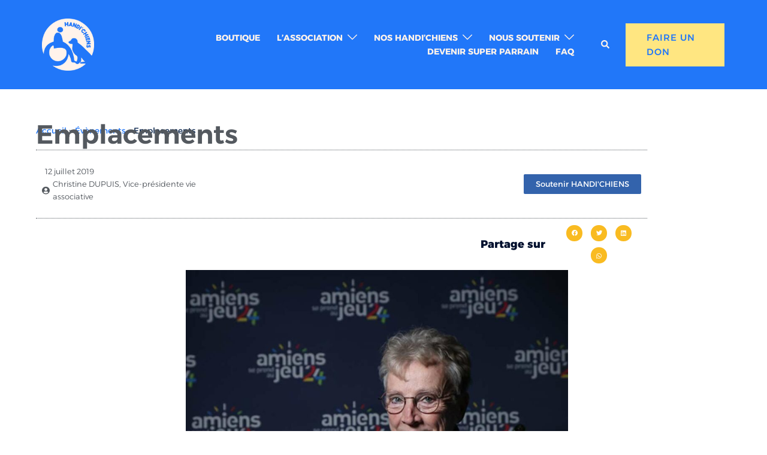

--- FILE ---
content_type: text/html; charset=UTF-8
request_url: https://handichiens.org/evenements/emplacements/
body_size: 30039
content:
<!DOCTYPE html>
<html lang="fr-FR">
<head>
<meta charset="UTF-8">
<meta name="viewport" content="width=device-width, initial-scale=1">
<link rel="profile" href="https://gmpg.org/xfn/11">
<link rel="pingback" href="https://handichiens.org/xmlrpc.php">

<meta name='robots' content='index, follow, max-image-preview:large, max-snippet:-1, max-video-preview:-1' />

<!-- Google Tag Manager for WordPress by gtm4wp.com -->
<script data-cfasync="false" data-pagespeed-no-defer>
	var gtm4wp_datalayer_name = "dataLayer";
	var dataLayer = dataLayer || [];

	const gtm4wp_scrollerscript_debugmode         = false;
	const gtm4wp_scrollerscript_callbacktime      = 100;
	const gtm4wp_scrollerscript_readerlocation    = 150;
	const gtm4wp_scrollerscript_contentelementid  = "content";
	const gtm4wp_scrollerscript_scannertime       = 60;
</script>
<!-- End Google Tag Manager for WordPress by gtm4wp.com -->
	<!-- This site is optimized with the Yoast SEO plugin v26.7 - https://yoast.com/wordpress/plugins/seo/ -->
	<title>Emplacements - HANDICHIENS</title>
	<link rel="canonical" href="https://handichiens.org/evenements/emplacements/" />
	<meta property="og:locale" content="fr_FR" />
	<meta property="og:type" content="article" />
	<meta property="og:title" content="Emplacements - HANDICHIENS" />
	<meta property="og:description" content="CONTENTS" />
	<meta property="og:url" content="https://handichiens.org/evenements/emplacements/" />
	<meta property="og:site_name" content="HANDICHIENS" />
	<meta property="article:publisher" content="https://fr-fr.facebook.com/Handichiens/" />
	<meta name="twitter:card" content="summary_large_image" />
	<meta name="twitter:site" content="@handichienscom" />
	<script type="application/ld+json" class="yoast-schema-graph">{"@context":"https://schema.org","@graph":[{"@type":"WebPage","@id":"https://handichiens.org/evenements/emplacements/","url":"https://handichiens.org/evenements/emplacements/","name":"Emplacements - HANDICHIENS","isPartOf":{"@id":"https://handichiens.org/#website"},"datePublished":"2019-07-12T12:13:55+00:00","breadcrumb":{"@id":"https://handichiens.org/evenements/emplacements/#breadcrumb"},"inLanguage":"fr-FR","potentialAction":[{"@type":"ReadAction","target":["https://handichiens.org/evenements/emplacements/"]}]},{"@type":"BreadcrumbList","@id":"https://handichiens.org/evenements/emplacements/#breadcrumb","itemListElement":[{"@type":"ListItem","position":1,"name":"Accueil","item":"https://handichiens.org/"},{"@type":"ListItem","position":2,"name":"Évènements","item":"https://handichiens.org/evenements/"},{"@type":"ListItem","position":3,"name":"Emplacements"}]},{"@type":"WebSite","@id":"https://handichiens.org/#website","url":"https://handichiens.org/","name":"HANDICHIENS","description":"Éduque et remet gratuitement des chiens d&#039;assistance pour personnes en situation de handicap depuis 1989","publisher":{"@id":"https://handichiens.org/#organization"},"potentialAction":[{"@type":"SearchAction","target":{"@type":"EntryPoint","urlTemplate":"https://handichiens.org/?s={search_term_string}"},"query-input":{"@type":"PropertyValueSpecification","valueRequired":true,"valueName":"search_term_string"}}],"inLanguage":"fr-FR"},{"@type":"Organization","@id":"https://handichiens.org/#organization","name":"HANDI'CHIENS","url":"https://handichiens.org/","logo":{"@type":"ImageObject","inLanguage":"fr-FR","@id":"https://handichiens.org/#/schema/logo/image/","url":"https://handichiens.org/wp-content/uploads/2022/09/Handichiens-Logo-Couleur-7Septembre2022.png","contentUrl":"https://handichiens.org/wp-content/uploads/2022/09/Handichiens-Logo-Couleur-7Septembre2022.png","width":1874,"height":1871,"caption":"HANDI'CHIENS"},"image":{"@id":"https://handichiens.org/#/schema/logo/image/"},"sameAs":["https://fr-fr.facebook.com/Handichiens/","https://x.com/handichienscom","https://www.instagram.com/handichiens/","https://fr.linkedin.com/company/handichiens","https://www.youtube.com/channel/UCJ2lnLUMU81YwFo6-y2uVrA"]}]}</script>
	<!-- / Yoast SEO plugin. -->


<link rel="alternate" type="application/rss+xml" title="HANDICHIENS &raquo; Flux" href="https://handichiens.org/feed/" />
<link rel="alternate" type="application/rss+xml" title="HANDICHIENS &raquo; Flux des commentaires" href="https://handichiens.org/comments/feed/" />
<link rel="alternate" title="oEmbed (JSON)" type="application/json+oembed" href="https://handichiens.org/wp-json/oembed/1.0/embed?url=https%3A%2F%2Fhandichiens.org%2Fevenements%2Femplacements%2F" />
<link rel="alternate" title="oEmbed (XML)" type="text/xml+oembed" href="https://handichiens.org/wp-json/oembed/1.0/embed?url=https%3A%2F%2Fhandichiens.org%2Fevenements%2Femplacements%2F&#038;format=xml" />
		<!-- This site uses the Google Analytics by MonsterInsights plugin v9.11.1 - Using Analytics tracking - https://www.monsterinsights.com/ -->
							<script src="//www.googletagmanager.com/gtag/js?id=G-NXZNPZE0NF"  data-cfasync="false" data-wpfc-render="false" type="text/javascript" async></script>
			<script data-cfasync="false" data-wpfc-render="false" type="text/javascript">
				var mi_version = '9.11.1';
				var mi_track_user = true;
				var mi_no_track_reason = '';
								var MonsterInsightsDefaultLocations = {"page_location":"https:\/\/handichiens.org\/evenements\/emplacements\/"};
								if ( typeof MonsterInsightsPrivacyGuardFilter === 'function' ) {
					var MonsterInsightsLocations = (typeof MonsterInsightsExcludeQuery === 'object') ? MonsterInsightsPrivacyGuardFilter( MonsterInsightsExcludeQuery ) : MonsterInsightsPrivacyGuardFilter( MonsterInsightsDefaultLocations );
				} else {
					var MonsterInsightsLocations = (typeof MonsterInsightsExcludeQuery === 'object') ? MonsterInsightsExcludeQuery : MonsterInsightsDefaultLocations;
				}

								var disableStrs = [
										'ga-disable-G-NXZNPZE0NF',
									];

				/* Function to detect opted out users */
				function __gtagTrackerIsOptedOut() {
					for (var index = 0; index < disableStrs.length; index++) {
						if (document.cookie.indexOf(disableStrs[index] + '=true') > -1) {
							return true;
						}
					}

					return false;
				}

				/* Disable tracking if the opt-out cookie exists. */
				if (__gtagTrackerIsOptedOut()) {
					for (var index = 0; index < disableStrs.length; index++) {
						window[disableStrs[index]] = true;
					}
				}

				/* Opt-out function */
				function __gtagTrackerOptout() {
					for (var index = 0; index < disableStrs.length; index++) {
						document.cookie = disableStrs[index] + '=true; expires=Thu, 31 Dec 2099 23:59:59 UTC; path=/';
						window[disableStrs[index]] = true;
					}
				}

				if ('undefined' === typeof gaOptout) {
					function gaOptout() {
						__gtagTrackerOptout();
					}
				}
								window.dataLayer = window.dataLayer || [];

				window.MonsterInsightsDualTracker = {
					helpers: {},
					trackers: {},
				};
				if (mi_track_user) {
					function __gtagDataLayer() {
						dataLayer.push(arguments);
					}

					function __gtagTracker(type, name, parameters) {
						if (!parameters) {
							parameters = {};
						}

						if (parameters.send_to) {
							__gtagDataLayer.apply(null, arguments);
							return;
						}

						if (type === 'event') {
														parameters.send_to = monsterinsights_frontend.v4_id;
							var hookName = name;
							if (typeof parameters['event_category'] !== 'undefined') {
								hookName = parameters['event_category'] + ':' + name;
							}

							if (typeof MonsterInsightsDualTracker.trackers[hookName] !== 'undefined') {
								MonsterInsightsDualTracker.trackers[hookName](parameters);
							} else {
								__gtagDataLayer('event', name, parameters);
							}
							
						} else {
							__gtagDataLayer.apply(null, arguments);
						}
					}

					__gtagTracker('js', new Date());
					__gtagTracker('set', {
						'developer_id.dZGIzZG': true,
											});
					if ( MonsterInsightsLocations.page_location ) {
						__gtagTracker('set', MonsterInsightsLocations);
					}
										__gtagTracker('config', 'G-NXZNPZE0NF', {"forceSSL":"true","link_attribution":"true"} );
										window.gtag = __gtagTracker;										(function () {
						/* https://developers.google.com/analytics/devguides/collection/analyticsjs/ */
						/* ga and __gaTracker compatibility shim. */
						var noopfn = function () {
							return null;
						};
						var newtracker = function () {
							return new Tracker();
						};
						var Tracker = function () {
							return null;
						};
						var p = Tracker.prototype;
						p.get = noopfn;
						p.set = noopfn;
						p.send = function () {
							var args = Array.prototype.slice.call(arguments);
							args.unshift('send');
							__gaTracker.apply(null, args);
						};
						var __gaTracker = function () {
							var len = arguments.length;
							if (len === 0) {
								return;
							}
							var f = arguments[len - 1];
							if (typeof f !== 'object' || f === null || typeof f.hitCallback !== 'function') {
								if ('send' === arguments[0]) {
									var hitConverted, hitObject = false, action;
									if ('event' === arguments[1]) {
										if ('undefined' !== typeof arguments[3]) {
											hitObject = {
												'eventAction': arguments[3],
												'eventCategory': arguments[2],
												'eventLabel': arguments[4],
												'value': arguments[5] ? arguments[5] : 1,
											}
										}
									}
									if ('pageview' === arguments[1]) {
										if ('undefined' !== typeof arguments[2]) {
											hitObject = {
												'eventAction': 'page_view',
												'page_path': arguments[2],
											}
										}
									}
									if (typeof arguments[2] === 'object') {
										hitObject = arguments[2];
									}
									if (typeof arguments[5] === 'object') {
										Object.assign(hitObject, arguments[5]);
									}
									if ('undefined' !== typeof arguments[1].hitType) {
										hitObject = arguments[1];
										if ('pageview' === hitObject.hitType) {
											hitObject.eventAction = 'page_view';
										}
									}
									if (hitObject) {
										action = 'timing' === arguments[1].hitType ? 'timing_complete' : hitObject.eventAction;
										hitConverted = mapArgs(hitObject);
										__gtagTracker('event', action, hitConverted);
									}
								}
								return;
							}

							function mapArgs(args) {
								var arg, hit = {};
								var gaMap = {
									'eventCategory': 'event_category',
									'eventAction': 'event_action',
									'eventLabel': 'event_label',
									'eventValue': 'event_value',
									'nonInteraction': 'non_interaction',
									'timingCategory': 'event_category',
									'timingVar': 'name',
									'timingValue': 'value',
									'timingLabel': 'event_label',
									'page': 'page_path',
									'location': 'page_location',
									'title': 'page_title',
									'referrer' : 'page_referrer',
								};
								for (arg in args) {
																		if (!(!args.hasOwnProperty(arg) || !gaMap.hasOwnProperty(arg))) {
										hit[gaMap[arg]] = args[arg];
									} else {
										hit[arg] = args[arg];
									}
								}
								return hit;
							}

							try {
								f.hitCallback();
							} catch (ex) {
							}
						};
						__gaTracker.create = newtracker;
						__gaTracker.getByName = newtracker;
						__gaTracker.getAll = function () {
							return [];
						};
						__gaTracker.remove = noopfn;
						__gaTracker.loaded = true;
						window['__gaTracker'] = __gaTracker;
					})();
									} else {
										console.log("");
					(function () {
						function __gtagTracker() {
							return null;
						}

						window['__gtagTracker'] = __gtagTracker;
						window['gtag'] = __gtagTracker;
					})();
									}
			</script>
							<!-- / Google Analytics by MonsterInsights -->
		<style id='wp-img-auto-sizes-contain-inline-css' type='text/css'>
img:is([sizes=auto i],[sizes^="auto," i]){contain-intrinsic-size:3000px 1500px}
/*# sourceURL=wp-img-auto-sizes-contain-inline-css */
</style>
<link rel='stylesheet' id='sydney-bootstrap-css' href='https://handichiens.org/wp-content/themes/sydney/css/bootstrap/bootstrap.min.css?ver=1' type='text/css' media='all' />
<link rel='stylesheet' id='wp-block-library-css' href='https://handichiens.org/wp-includes/css/dist/block-library/style.min.css?ver=af81a44f164ca8ee71fa0fdd980362f9' type='text/css' media='all' />
<style id='wp-block-library-inline-css' type='text/css'>
.wp-block-image.is-style-sydney-rounded img { border-radius:30px; }
.wp-block-gallery.is-style-sydney-rounded img { border-radius:30px; }
/*# sourceURL=wp-block-library-inline-css */
</style>
<style id='global-styles-inline-css' type='text/css'>
:root{--wp--preset--aspect-ratio--square: 1;--wp--preset--aspect-ratio--4-3: 4/3;--wp--preset--aspect-ratio--3-4: 3/4;--wp--preset--aspect-ratio--3-2: 3/2;--wp--preset--aspect-ratio--2-3: 2/3;--wp--preset--aspect-ratio--16-9: 16/9;--wp--preset--aspect-ratio--9-16: 9/16;--wp--preset--color--black: #000000;--wp--preset--color--cyan-bluish-gray: #abb8c3;--wp--preset--color--white: #ffffff;--wp--preset--color--pale-pink: #f78da7;--wp--preset--color--vivid-red: #cf2e2e;--wp--preset--color--luminous-vivid-orange: #ff6900;--wp--preset--color--luminous-vivid-amber: #fcb900;--wp--preset--color--light-green-cyan: #7bdcb5;--wp--preset--color--vivid-green-cyan: #00d084;--wp--preset--color--pale-cyan-blue: #8ed1fc;--wp--preset--color--vivid-cyan-blue: #0693e3;--wp--preset--color--vivid-purple: #9b51e0;--wp--preset--gradient--vivid-cyan-blue-to-vivid-purple: linear-gradient(135deg,rgb(6,147,227) 0%,rgb(155,81,224) 100%);--wp--preset--gradient--light-green-cyan-to-vivid-green-cyan: linear-gradient(135deg,rgb(122,220,180) 0%,rgb(0,208,130) 100%);--wp--preset--gradient--luminous-vivid-amber-to-luminous-vivid-orange: linear-gradient(135deg,rgb(252,185,0) 0%,rgb(255,105,0) 100%);--wp--preset--gradient--luminous-vivid-orange-to-vivid-red: linear-gradient(135deg,rgb(255,105,0) 0%,rgb(207,46,46) 100%);--wp--preset--gradient--very-light-gray-to-cyan-bluish-gray: linear-gradient(135deg,rgb(238,238,238) 0%,rgb(169,184,195) 100%);--wp--preset--gradient--cool-to-warm-spectrum: linear-gradient(135deg,rgb(74,234,220) 0%,rgb(151,120,209) 20%,rgb(207,42,186) 40%,rgb(238,44,130) 60%,rgb(251,105,98) 80%,rgb(254,248,76) 100%);--wp--preset--gradient--blush-light-purple: linear-gradient(135deg,rgb(255,206,236) 0%,rgb(152,150,240) 100%);--wp--preset--gradient--blush-bordeaux: linear-gradient(135deg,rgb(254,205,165) 0%,rgb(254,45,45) 50%,rgb(107,0,62) 100%);--wp--preset--gradient--luminous-dusk: linear-gradient(135deg,rgb(255,203,112) 0%,rgb(199,81,192) 50%,rgb(65,88,208) 100%);--wp--preset--gradient--pale-ocean: linear-gradient(135deg,rgb(255,245,203) 0%,rgb(182,227,212) 50%,rgb(51,167,181) 100%);--wp--preset--gradient--electric-grass: linear-gradient(135deg,rgb(202,248,128) 0%,rgb(113,206,126) 100%);--wp--preset--gradient--midnight: linear-gradient(135deg,rgb(2,3,129) 0%,rgb(40,116,252) 100%);--wp--preset--font-size--small: 13px;--wp--preset--font-size--medium: 20px;--wp--preset--font-size--large: 36px;--wp--preset--font-size--x-large: 42px;--wp--preset--spacing--20: 0.44rem;--wp--preset--spacing--30: 0.67rem;--wp--preset--spacing--40: 1rem;--wp--preset--spacing--50: 1.5rem;--wp--preset--spacing--60: 2.25rem;--wp--preset--spacing--70: 3.38rem;--wp--preset--spacing--80: 5.06rem;--wp--preset--shadow--natural: 6px 6px 9px rgba(0, 0, 0, 0.2);--wp--preset--shadow--deep: 12px 12px 50px rgba(0, 0, 0, 0.4);--wp--preset--shadow--sharp: 6px 6px 0px rgba(0, 0, 0, 0.2);--wp--preset--shadow--outlined: 6px 6px 0px -3px rgb(255, 255, 255), 6px 6px rgb(0, 0, 0);--wp--preset--shadow--crisp: 6px 6px 0px rgb(0, 0, 0);}:root { --wp--style--global--content-size: 740px;--wp--style--global--wide-size: 1140px; }:where(body) { margin: 0; }.wp-site-blocks { padding-top: var(--wp--style--root--padding-top); padding-bottom: var(--wp--style--root--padding-bottom); }.has-global-padding { padding-right: var(--wp--style--root--padding-right); padding-left: var(--wp--style--root--padding-left); }.has-global-padding > .alignfull { margin-right: calc(var(--wp--style--root--padding-right) * -1); margin-left: calc(var(--wp--style--root--padding-left) * -1); }.has-global-padding :where(:not(.alignfull.is-layout-flow) > .has-global-padding:not(.wp-block-block, .alignfull)) { padding-right: 0; padding-left: 0; }.has-global-padding :where(:not(.alignfull.is-layout-flow) > .has-global-padding:not(.wp-block-block, .alignfull)) > .alignfull { margin-left: 0; margin-right: 0; }.wp-site-blocks > .alignleft { float: left; margin-right: 2em; }.wp-site-blocks > .alignright { float: right; margin-left: 2em; }.wp-site-blocks > .aligncenter { justify-content: center; margin-left: auto; margin-right: auto; }:where(.wp-site-blocks) > * { margin-block-start: 24px; margin-block-end: 0; }:where(.wp-site-blocks) > :first-child { margin-block-start: 0; }:where(.wp-site-blocks) > :last-child { margin-block-end: 0; }:root { --wp--style--block-gap: 24px; }:root :where(.is-layout-flow) > :first-child{margin-block-start: 0;}:root :where(.is-layout-flow) > :last-child{margin-block-end: 0;}:root :where(.is-layout-flow) > *{margin-block-start: 24px;margin-block-end: 0;}:root :where(.is-layout-constrained) > :first-child{margin-block-start: 0;}:root :where(.is-layout-constrained) > :last-child{margin-block-end: 0;}:root :where(.is-layout-constrained) > *{margin-block-start: 24px;margin-block-end: 0;}:root :where(.is-layout-flex){gap: 24px;}:root :where(.is-layout-grid){gap: 24px;}.is-layout-flow > .alignleft{float: left;margin-inline-start: 0;margin-inline-end: 2em;}.is-layout-flow > .alignright{float: right;margin-inline-start: 2em;margin-inline-end: 0;}.is-layout-flow > .aligncenter{margin-left: auto !important;margin-right: auto !important;}.is-layout-constrained > .alignleft{float: left;margin-inline-start: 0;margin-inline-end: 2em;}.is-layout-constrained > .alignright{float: right;margin-inline-start: 2em;margin-inline-end: 0;}.is-layout-constrained > .aligncenter{margin-left: auto !important;margin-right: auto !important;}.is-layout-constrained > :where(:not(.alignleft):not(.alignright):not(.alignfull)){max-width: var(--wp--style--global--content-size);margin-left: auto !important;margin-right: auto !important;}.is-layout-constrained > .alignwide{max-width: var(--wp--style--global--wide-size);}body .is-layout-flex{display: flex;}.is-layout-flex{flex-wrap: wrap;align-items: center;}.is-layout-flex > :is(*, div){margin: 0;}body .is-layout-grid{display: grid;}.is-layout-grid > :is(*, div){margin: 0;}body{--wp--style--root--padding-top: 0px;--wp--style--root--padding-right: 0px;--wp--style--root--padding-bottom: 0px;--wp--style--root--padding-left: 0px;}a:where(:not(.wp-element-button)){text-decoration: underline;}:root :where(.wp-element-button, .wp-block-button__link){background-color: #32373c;border-width: 0;color: #fff;font-family: inherit;font-size: inherit;font-style: inherit;font-weight: inherit;letter-spacing: inherit;line-height: inherit;padding-top: calc(0.667em + 2px);padding-right: calc(1.333em + 2px);padding-bottom: calc(0.667em + 2px);padding-left: calc(1.333em + 2px);text-decoration: none;text-transform: inherit;}.has-black-color{color: var(--wp--preset--color--black) !important;}.has-cyan-bluish-gray-color{color: var(--wp--preset--color--cyan-bluish-gray) !important;}.has-white-color{color: var(--wp--preset--color--white) !important;}.has-pale-pink-color{color: var(--wp--preset--color--pale-pink) !important;}.has-vivid-red-color{color: var(--wp--preset--color--vivid-red) !important;}.has-luminous-vivid-orange-color{color: var(--wp--preset--color--luminous-vivid-orange) !important;}.has-luminous-vivid-amber-color{color: var(--wp--preset--color--luminous-vivid-amber) !important;}.has-light-green-cyan-color{color: var(--wp--preset--color--light-green-cyan) !important;}.has-vivid-green-cyan-color{color: var(--wp--preset--color--vivid-green-cyan) !important;}.has-pale-cyan-blue-color{color: var(--wp--preset--color--pale-cyan-blue) !important;}.has-vivid-cyan-blue-color{color: var(--wp--preset--color--vivid-cyan-blue) !important;}.has-vivid-purple-color{color: var(--wp--preset--color--vivid-purple) !important;}.has-black-background-color{background-color: var(--wp--preset--color--black) !important;}.has-cyan-bluish-gray-background-color{background-color: var(--wp--preset--color--cyan-bluish-gray) !important;}.has-white-background-color{background-color: var(--wp--preset--color--white) !important;}.has-pale-pink-background-color{background-color: var(--wp--preset--color--pale-pink) !important;}.has-vivid-red-background-color{background-color: var(--wp--preset--color--vivid-red) !important;}.has-luminous-vivid-orange-background-color{background-color: var(--wp--preset--color--luminous-vivid-orange) !important;}.has-luminous-vivid-amber-background-color{background-color: var(--wp--preset--color--luminous-vivid-amber) !important;}.has-light-green-cyan-background-color{background-color: var(--wp--preset--color--light-green-cyan) !important;}.has-vivid-green-cyan-background-color{background-color: var(--wp--preset--color--vivid-green-cyan) !important;}.has-pale-cyan-blue-background-color{background-color: var(--wp--preset--color--pale-cyan-blue) !important;}.has-vivid-cyan-blue-background-color{background-color: var(--wp--preset--color--vivid-cyan-blue) !important;}.has-vivid-purple-background-color{background-color: var(--wp--preset--color--vivid-purple) !important;}.has-black-border-color{border-color: var(--wp--preset--color--black) !important;}.has-cyan-bluish-gray-border-color{border-color: var(--wp--preset--color--cyan-bluish-gray) !important;}.has-white-border-color{border-color: var(--wp--preset--color--white) !important;}.has-pale-pink-border-color{border-color: var(--wp--preset--color--pale-pink) !important;}.has-vivid-red-border-color{border-color: var(--wp--preset--color--vivid-red) !important;}.has-luminous-vivid-orange-border-color{border-color: var(--wp--preset--color--luminous-vivid-orange) !important;}.has-luminous-vivid-amber-border-color{border-color: var(--wp--preset--color--luminous-vivid-amber) !important;}.has-light-green-cyan-border-color{border-color: var(--wp--preset--color--light-green-cyan) !important;}.has-vivid-green-cyan-border-color{border-color: var(--wp--preset--color--vivid-green-cyan) !important;}.has-pale-cyan-blue-border-color{border-color: var(--wp--preset--color--pale-cyan-blue) !important;}.has-vivid-cyan-blue-border-color{border-color: var(--wp--preset--color--vivid-cyan-blue) !important;}.has-vivid-purple-border-color{border-color: var(--wp--preset--color--vivid-purple) !important;}.has-vivid-cyan-blue-to-vivid-purple-gradient-background{background: var(--wp--preset--gradient--vivid-cyan-blue-to-vivid-purple) !important;}.has-light-green-cyan-to-vivid-green-cyan-gradient-background{background: var(--wp--preset--gradient--light-green-cyan-to-vivid-green-cyan) !important;}.has-luminous-vivid-amber-to-luminous-vivid-orange-gradient-background{background: var(--wp--preset--gradient--luminous-vivid-amber-to-luminous-vivid-orange) !important;}.has-luminous-vivid-orange-to-vivid-red-gradient-background{background: var(--wp--preset--gradient--luminous-vivid-orange-to-vivid-red) !important;}.has-very-light-gray-to-cyan-bluish-gray-gradient-background{background: var(--wp--preset--gradient--very-light-gray-to-cyan-bluish-gray) !important;}.has-cool-to-warm-spectrum-gradient-background{background: var(--wp--preset--gradient--cool-to-warm-spectrum) !important;}.has-blush-light-purple-gradient-background{background: var(--wp--preset--gradient--blush-light-purple) !important;}.has-blush-bordeaux-gradient-background{background: var(--wp--preset--gradient--blush-bordeaux) !important;}.has-luminous-dusk-gradient-background{background: var(--wp--preset--gradient--luminous-dusk) !important;}.has-pale-ocean-gradient-background{background: var(--wp--preset--gradient--pale-ocean) !important;}.has-electric-grass-gradient-background{background: var(--wp--preset--gradient--electric-grass) !important;}.has-midnight-gradient-background{background: var(--wp--preset--gradient--midnight) !important;}.has-small-font-size{font-size: var(--wp--preset--font-size--small) !important;}.has-medium-font-size{font-size: var(--wp--preset--font-size--medium) !important;}.has-large-font-size{font-size: var(--wp--preset--font-size--large) !important;}.has-x-large-font-size{font-size: var(--wp--preset--font-size--x-large) !important;}
:root :where(.wp-block-pullquote){font-size: 1.5em;line-height: 1.6;}
/*# sourceURL=global-styles-inline-css */
</style>
<link rel='stylesheet' id='sydney-google-fonts-css' href='https://handichiens.org/wp-content/fonts/677e9e4141750733e5939f7b1285ac38.css' type='text/css' media='all' />
<link rel='stylesheet' id='sydney-elementor-css' href='https://handichiens.org/wp-content/themes/sydney/css/components/elementor.min.css?ver=20220824' type='text/css' media='all' />
<link rel='stylesheet' id='sydney-style-min-css' href='https://handichiens.org/wp-content/themes/sydney/css/styles.min.css?ver=20240307' type='text/css' media='all' />
<style id='sydney-style-min-inline-css' type='text/css'>
.woocommerce ul.products li.product{text-align:center;}html{scroll-behavior:smooth;}.header-image{background-size:cover;}.header-image{height:300px;}:root{--sydney-global-color-1:#2177F9;--sydney-global-color-2:#b73d3d;--sydney-global-color-3:#233452;--sydney-global-color-4:#00102E;--sydney-global-color-5:#737C8C;--sydney-global-color-6:#00102E;--sydney-global-color-7:#F4F5F7;--sydney-global-color-8:#dbdbdb;--sydney-global-color-9:#ffffff;}.llms-student-dashboard .llms-button-secondary:hover,.llms-button-action:hover,.read-more-gt,.widget-area .widget_fp_social a,#mainnav ul li a:hover,.sydney_contact_info_widget span,.roll-team .team-content .name,.roll-team .team-item .team-pop .team-social li:hover a,.roll-infomation li.address:before,.roll-infomation li.phone:before,.roll-infomation li.email:before,.roll-testimonials .name,.roll-button.border,.roll-button:hover,.roll-icon-list .icon i,.roll-icon-list .content h3 a:hover,.roll-icon-box.white .content h3 a,.roll-icon-box .icon i,.roll-icon-box .content h3 a:hover,.switcher-container .switcher-icon a:focus,.go-top:hover,.hentry .meta-post a:hover,#mainnav > ul > li > a.active,#mainnav > ul > li > a:hover,button:hover,input[type="button"]:hover,input[type="reset"]:hover,input[type="submit"]:hover,.text-color,.social-menu-widget a,.social-menu-widget a:hover,.archive .team-social li a,a,h1 a,h2 a,h3 a,h4 a,h5 a,h6 a,.classic-alt .meta-post a,.single .hentry .meta-post a,.content-area.modern .hentry .meta-post span:before,.content-area.modern .post-cat{color:var(--sydney-global-color-1)}.llms-student-dashboard .llms-button-secondary,.llms-button-action,.woocommerce #respond input#submit,.woocommerce a.button,.woocommerce button.button,.woocommerce input.button,.project-filter li a.active,.project-filter li a:hover,.preloader .pre-bounce1,.preloader .pre-bounce2,.roll-team .team-item .team-pop,.roll-progress .progress-animate,.roll-socials li a:hover,.roll-project .project-item .project-pop,.roll-project .project-filter li.active,.roll-project .project-filter li:hover,.roll-button.light:hover,.roll-button.border:hover,.roll-button,.roll-icon-box.white .icon,.owl-theme .owl-controls .owl-page.active span,.owl-theme .owl-controls.clickable .owl-page:hover span,.go-top,.bottom .socials li:hover a,.sidebar .widget:before,.blog-pagination ul li.active,.blog-pagination ul li:hover a,.content-area .hentry:after,.text-slider .maintitle:after,.error-wrap #search-submit:hover,#mainnav .sub-menu li:hover > a,#mainnav ul li ul:after,button,input[type="button"],input[type="reset"],input[type="submit"],.panel-grid-cell .widget-title:after,.cart-amount{background-color:var(--sydney-global-color-1)}.llms-student-dashboard .llms-button-secondary,.llms-student-dashboard .llms-button-secondary:hover,.llms-button-action,.llms-button-action:hover,.roll-socials li a:hover,.roll-socials li a,.roll-button.light:hover,.roll-button.border,.roll-button,.roll-icon-list .icon,.roll-icon-box .icon,.owl-theme .owl-controls .owl-page span,.comment .comment-detail,.widget-tags .tag-list a:hover,.blog-pagination ul li,.error-wrap #search-submit:hover,textarea:focus,input[type="text"]:focus,input[type="password"]:focus,input[type="datetime"]:focus,input[type="datetime-local"]:focus,input[type="date"]:focus,input[type="month"]:focus,input[type="time"]:focus,input[type="week"]:focus,input[type="number"]:focus,input[type="email"]:focus,input[type="url"]:focus,input[type="search"]:focus,input[type="tel"]:focus,input[type="color"]:focus,button,input[type="button"],input[type="reset"],input[type="submit"],.archive .team-social li a{border-color:var(--sydney-global-color-1)}.sydney_contact_info_widget span{fill:var(--sydney-global-color-1);}.go-top:hover svg{stroke:var(--sydney-global-color-1);}.site-header.float-header{background-color:rgba(79,79,79,0.9);}@media only screen and (max-width:1024px){.site-header{background-color:#4f4f4f;}}#mainnav ul li a,#mainnav ul li::before{color:}#mainnav .sub-menu li a{color:#ffffff}#mainnav .sub-menu li a{background:#4f4f4f}.text-slider .maintitle,.text-slider .subtitle{color:#ffffff}body{color:#09244C}#secondary{background-color:#4f4f4f}#secondary,#secondary a:not(.wp-block-button__link){color:#737C8C}.btn-menu .sydney-svg-icon{fill:#ffffff}#mainnav ul li a:hover,.main-header #mainnav .menu > li > a:hover{color:#2177F9}.overlay{background-color:#000000}.page-wrap{padding-top:160px;}.page-wrap{padding-bottom:80px;}.slide-inner{display:none;}.slide-inner.text-slider-stopped{display:block;}@media only screen and (max-width:1025px){.mobile-slide{display:block;}.slide-item{background-image:none !important;}.header-slider{}.slide-item{height:auto !important;}.slide-inner{min-height:initial;}}.go-top.show{border-radius:2px;bottom:10px;}.go-top.position-right{right:20px;}.go-top.position-left{left:20px;}.go-top{background-color:#2177F9;}.go-top:hover{background-color:;}.go-top{color:;}.go-top svg{stroke:;}.go-top:hover{color:#2177F9;}.go-top:hover svg{stroke:#2177F9;}.go-top .sydney-svg-icon,.go-top .sydney-svg-icon svg{width:16px;height:16px;}.go-top{padding:15px;}.site-info{border-top:0 solid rgba(255,255,255,0.1);}.footer-widgets-grid{gap:30px;}@media (min-width:992px){.footer-widgets-grid{padding-top:95px;padding-bottom:95px;}}@media (min-width:576px) and (max-width:991px){.footer-widgets-grid{padding-top:60px;padding-bottom:60px;}}@media (max-width:575px){.footer-widgets-grid{padding-top:60px;padding-bottom:60px;}}@media (min-width:992px){.sidebar-column .widget .widget-title{font-size:22px;}}@media (min-width:576px) and (max-width:991px){.sidebar-column .widget .widget-title{font-size:22px;}}@media (max-width:575px){.sidebar-column .widget .widget-title{font-size:22px;}}@media (min-width:992px){.footer-widgets{font-size:16px;}}@media (min-width:576px) and (max-width:991px){.footer-widgets{font-size:16px;}}@media (max-width:575px){.footer-widgets{font-size:16px;}}.footer-widgets{background-color:#00102E;}.sidebar-column .widget .widget-title{color:;}.sidebar-column .widget h1,.sidebar-column .widget h2,.sidebar-column .widget h3,.sidebar-column .widget h4,.sidebar-column .widget h5,.sidebar-column .widget h6{color:;}.sidebar-column .widget{color:#ffffff;}#sidebar-footer .widget a{color:#ffffff;}#sidebar-footer .widget a:hover{color:;}.site-footer{background-color:#00102E;}.site-info,.site-info a{color:#ffffff;}.site-info .sydney-svg-icon svg{fill:#ffffff;}.site-info{padding-top:20px;padding-bottom:20px;}@media (min-width:992px){button,.roll-button,a.button,.wp-block-button__link,input[type="button"],input[type="reset"],input[type="submit"]{padding-top:12px;padding-bottom:12px;}}@media (min-width:576px) and (max-width:991px){button,.roll-button,a.button,.wp-block-button__link,input[type="button"],input[type="reset"],input[type="submit"]{padding-top:12px;padding-bottom:12px;}}@media (max-width:575px){button,.roll-button,a.button,.wp-block-button__link,input[type="button"],input[type="reset"],input[type="submit"]{padding-top:12px;padding-bottom:12px;}}@media (min-width:992px){button,.roll-button,a.button,.wp-block-button__link,input[type="button"],input[type="reset"],input[type="submit"]{padding-left:35px;padding-right:35px;}}@media (min-width:576px) and (max-width:991px){button,.roll-button,a.button,.wp-block-button__link,input[type="button"],input[type="reset"],input[type="submit"]{padding-left:35px;padding-right:35px;}}@media (max-width:575px){button,.roll-button,a.button,.wp-block-button__link,input[type="button"],input[type="reset"],input[type="submit"]{padding-left:35px;padding-right:35px;}}button,.roll-button,a.button,.wp-block-button__link,input[type="button"],input[type="reset"],input[type="submit"]{border-radius:0;}@media (min-width:992px){button,.roll-button,a.button,.wp-block-button__link,input[type="button"],input[type="reset"],input[type="submit"]{font-size:15px;}}@media (min-width:576px) and (max-width:991px){button,.roll-button,a.button,.wp-block-button__link,input[type="button"],input[type="reset"],input[type="submit"]{font-size:14px;}}@media (max-width:575px){button,.roll-button,a.button,.wp-block-button__link,input[type="button"],input[type="reset"],input[type="submit"]{font-size:14px;}}button,.roll-button,a.button,.wp-block-button__link,input[type="button"],input[type="reset"],input[type="submit"]{text-transform:uppercase;}button,div.wpforms-container-full .wpforms-form input[type=submit],div.wpforms-container-full .wpforms-form button[type=submit],div.wpforms-container-full .wpforms-form .wpforms-page-button,.roll-button,a.button,.wp-block-button__link,input[type="button"],input[type="reset"],input[type="submit"]{background-color:#FFE681;}button:hover,div.wpforms-container-full .wpforms-form input[type=submit]:hover,div.wpforms-container-full .wpforms-form button[type=submit]:hover,div.wpforms-container-full .wpforms-form .wpforms-page-button:hover,.roll-button:hover,a.button:hover,.wp-block-button__link:hover,input[type="button"]:hover,input[type="reset"]:hover,input[type="submit"]:hover{background-color:#2177F9;}button,div.wpforms-container-full .wpforms-form input[type=submit],div.wpforms-container-full .wpforms-form button[type=submit],div.wpforms-container-full .wpforms-form .wpforms-page-button,.checkout-button.button,a.button,.wp-block-button__link,input[type="button"],input[type="reset"],input[type="submit"]{color:#2177F9;}button:hover,div.wpforms-container-full .wpforms-form input[type=submit]:hover,div.wpforms-container-full .wpforms-form button[type=submit]:hover,div.wpforms-container-full .wpforms-form .wpforms-page-button:hover,.roll-button:hover,a.button:hover,.wp-block-button__link:hover,input[type="button"]:hover,input[type="reset"]:hover,input[type="submit"]:hover{color:#FFE681;}.is-style-outline .wp-block-button__link,div.wpforms-container-full .wpforms-form input[type=submit],div.wpforms-container-full .wpforms-form button[type=submit],div.wpforms-container-full .wpforms-form .wpforms-page-button,.roll-button,.wp-block-button__link.is-style-outline,button,a.button,.wp-block-button__link,input[type="button"],input[type="reset"],input[type="submit"]{border-color:;}button:hover,div.wpforms-container-full .wpforms-form input[type=submit]:hover,div.wpforms-container-full .wpforms-form button[type=submit]:hover,div.wpforms-container-full .wpforms-form .wpforms-page-button:hover,.roll-button:hover,a.button:hover,.wp-block-button__link:hover,input[type="button"]:hover,input[type="reset"]:hover,input[type="submit"]:hover{border-color:;}.posts-layout .list-image{width:30%;}.posts-layout .list-content{width:70%;}.content-area:not(.layout4):not(.layout6) .posts-layout .entry-thumb{margin:0 0 24px 0;}.layout4 .entry-thumb,.layout6 .entry-thumb{margin:0 24px 0 0;}.layout6 article:nth-of-type(even) .list-image .entry-thumb{margin:0 0 0 24px;}.posts-layout .entry-header{margin-bottom:24px;}.posts-layout .entry-meta.below-excerpt{margin:15px 0 0;}.posts-layout .entry-meta.above-title{margin:0 0 15px;}.single .entry-header .entry-title{color:;}.single .entry-header .entry-meta,.single .entry-header .entry-meta a{color:;}@media (min-width:992px){.single .entry-meta{font-size:12px;}}@media (min-width:576px) and (max-width:991px){.single .entry-meta{font-size:12px;}}@media (max-width:575px){.single .entry-meta{font-size:12px;}}@media (min-width:992px){.single .entry-header .entry-title{font-size:48px;}}@media (min-width:576px) and (max-width:991px){.single .entry-header .entry-title{font-size:32px;}}@media (max-width:575px){.single .entry-header .entry-title{font-size:32px;}}.posts-layout .entry-post{color:#233452;}.posts-layout .entry-title a{color:#00102E;}.posts-layout .author,.posts-layout .entry-meta a{color:#737C8C;}@media (min-width:992px){.posts-layout .entry-post{font-size:16px;}}@media (min-width:576px) and (max-width:991px){.posts-layout .entry-post{font-size:16px;}}@media (max-width:575px){.posts-layout .entry-post{font-size:16px;}}@media (min-width:992px){.posts-layout .entry-meta{font-size:12px;}}@media (min-width:576px) and (max-width:991px){.posts-layout .entry-meta{font-size:12px;}}@media (max-width:575px){.posts-layout .entry-meta{font-size:12px;}}@media (min-width:992px){.posts-layout .entry-title{font-size:32px;}}@media (min-width:576px) and (max-width:991px){.posts-layout .entry-title{font-size:32px;}}@media (max-width:575px){.posts-layout .entry-title{font-size:32px;}}.single .entry-header{margin-bottom:40px;}.single .entry-thumb{margin-bottom:40px;}.single .entry-meta-above{margin-bottom:24px;}.single .entry-meta-below{margin-top:24px;}@media (min-width:992px){.custom-logo-link img{max-width:180px;}}@media (min-width:576px) and (max-width:991px){.custom-logo-link img{max-width:100px;}}@media (max-width:575px){.custom-logo-link img{max-width:100px;}}.main-header,.bottom-header-row{border-bottom:0 solid rgba(255,255,255,0.1);}.header_layout_3,.header_layout_4,.header_layout_5{border-bottom:1px solid rgba(255,255,255,0.1);}.main-header,.header-search-form{background-color:#2177F9;}.main-header.sticky-active{background-color:#2177F9;}.main-header .site-title a,.main-header .site-description,.main-header #mainnav .menu > li > a,#mainnav .nav-menu > li > a,.main-header .header-contact a{color:#FFF3EB;}.main-header .sydney-svg-icon svg,.main-header .dropdown-symbol .sydney-svg-icon svg{fill:#FFF3EB;}.sticky-active .main-header .site-title a,.sticky-active .main-header .site-description,.sticky-active .main-header #mainnav .menu > li > a,.sticky-active .main-header .header-contact a,.sticky-active .main-header .logout-link,.sticky-active .main-header .html-item,.sticky-active .main-header .sydney-login-toggle{color:#FFF3EB;}.sticky-active .main-header .sydney-svg-icon svg,.sticky-active .main-header .dropdown-symbol .sydney-svg-icon svg{fill:#FFF3EB;}.bottom-header-row{background-color:;}.bottom-header-row,.bottom-header-row .header-contact a,.bottom-header-row #mainnav .menu > li > a{color:;}.bottom-header-row #mainnav .menu > li > a:hover{color:#09244C;}.bottom-header-row .header-item svg,.dropdown-symbol .sydney-svg-icon svg{fill:;}.main-header .site-header-inner,.main-header .top-header-row{padding-top:31px;padding-bottom:31px;}.bottom-header-inner{padding-top:15px;padding-bottom:15px;}.bottom-header-row #mainnav ul ul li,.main-header #mainnav ul ul li{background-color:#FFE681;}.bottom-header-row #mainnav ul ul li a,.bottom-header-row #mainnav ul ul li:hover a,.main-header #mainnav ul ul li:hover a,.main-header #mainnav ul ul li a{color:#2177F9;}.bottom-header-row #mainnav ul ul li svg,.main-header #mainnav ul ul li svg{fill:#2177F9;}#mainnav .sub-menu li:hover>a,.main-header #mainnav ul ul li:hover>a{color:#09244C;}.main-header-cart .count-number{color:;}.main-header-cart .widget_shopping_cart .widgettitle:after,.main-header-cart .widget_shopping_cart .woocommerce-mini-cart__buttons:before{background-color:rgba(33,33,33,0.9);}.sydney-offcanvas-menu .mainnav ul li,.mobile-header-item.offcanvas-items,.mobile-header-item.offcanvas-items .social-profile{text-align:left;}.sydney-offcanvas-menu #mainnav ul ul a{color:#2177F9;}.sydney-offcanvas-menu #mainnav > div > ul > li > a{font-size:18px;}.sydney-offcanvas-menu #mainnav ul ul li a{font-size:16px;}.sydney-offcanvas-menu .mainnav a{padding:10px 0;}#masthead-mobile{background-color:#2177F9;}#masthead-mobile .site-description,#masthead-mobile a:not(.button){color:#FFF3EB;}#masthead-mobile svg{fill:#FFF3EB;}.mobile-header{padding-top:50px;padding-bottom:50px;}.sydney-offcanvas-menu{background-color:#09244C;}.offcanvas-header-custom-text,.sydney-offcanvas-menu,.sydney-offcanvas-menu #mainnav a:not(.button),.sydney-offcanvas-menu a:not(.button){color:#FFF3EB;}.sydney-offcanvas-menu svg,.sydney-offcanvas-menu .dropdown-symbol .sydney-svg-icon svg{fill:#FFF3EB;}@media (min-width:992px){.site-logo{max-height:100px;}}@media (min-width:576px) and (max-width:991px){.site-logo{max-height:100px;}}@media (max-width:575px){.site-logo{max-height:100px;}}.site-title a,.site-title a:visited,.main-header .site-title a,.main-header .site-title a:visited{color:}.site-description,.main-header .site-description{color:}@media (min-width:992px){.site-title{font-size:30px;}}@media (min-width:576px) and (max-width:991px){.site-title{font-size:24px;}}@media (max-width:575px){.site-title{font-size:20px;}}@media (min-width:992px){.site-description{font-size:16px;}}@media (min-width:576px) and (max-width:991px){.site-description{font-size:16px;}}@media (max-width:575px){.site-description{font-size:16px;}}body{font-family:Alexandria,sans-serif;font-weight:regular;}h1,h2,h3,h4,h5,h6,.site-title{font-family:Alexandria,sans-serif;font-weight:800;}#mainnav > div > ul > li > a{font-family:Alexandria,sans-serif;font-weight:700;}#mainnav > div > ul > li > a{text-transform:;}@media (min-width:992px){#mainnav > div > ul > li{font-size:14px;}}@media (min-width:576px) and (max-width:991px){#mainnav > div > ul > li{font-size:14px;}}@media (max-width:575px){#mainnav > div > ul > li{font-size:14px;}}@media (min-width:992px){.header-item{font-size:14px;}}@media (min-width:576px) and (max-width:991px){.header-item{font-size:14px;}}@media (max-width:575px){.header-item{font-size:14px;}}h1,h2,h3,h4,h5,h6,.site-title{text-decoration:;text-transform:;font-style:;line-height:1.2;letter-spacing:px;}@media (min-width:992px){h1:not(.site-title){font-size:60px;}}@media (min-width:576px) and (max-width:991px){h1:not(.site-title){font-size:42px;}}@media (max-width:575px){h1:not(.site-title){font-size:32px;}}@media (min-width:992px){h2{font-size:42px;}}@media (min-width:576px) and (max-width:991px){h2{font-size:32px;}}@media (max-width:575px){h2{font-size:24px;}}@media (min-width:992px){h3{font-size:32px;}}@media (min-width:576px) and (max-width:991px){h3{font-size:24px;}}@media (max-width:575px){h3{font-size:20px;}}@media (min-width:992px){h4{font-size:24px;}}@media (min-width:576px) and (max-width:991px){h4{font-size:18px;}}@media (max-width:575px){h4{font-size:16px;}}@media (min-width:992px){h5{font-size:20px;}}@media (min-width:576px) and (max-width:991px){h5{font-size:16px;}}@media (max-width:575px){h5{font-size:16px;}}@media (min-width:992px){h6{font-size:18px;}}@media (min-width:576px) and (max-width:991px){h6{font-size:16px;}}@media (max-width:575px){h6{font-size:16px;}}p,.posts-layout .entry-post{text-decoration:}body,.posts-layout .entry-post{text-transform:;font-style:;line-height:1.68;letter-spacing:px;}@media (min-width:992px){body{font-size:16px;}}@media (min-width:576px) and (max-width:991px){body{font-size:16px;}}@media (max-width:575px){body{font-size:16px;}}@media (min-width:992px){.woocommerce div.product .product-gallery-summary .entry-title{font-size:32px;}}@media (min-width:576px) and (max-width:991px){.woocommerce div.product .product-gallery-summary .entry-title{font-size:32px;}}@media (max-width:575px){.woocommerce div.product .product-gallery-summary .entry-title{font-size:32px;}}@media (min-width:992px){.woocommerce div.product .product-gallery-summary .price .amount{font-size:24px;}}@media (min-width:576px) and (max-width:991px){.woocommerce div.product .product-gallery-summary .price .amount{font-size:24px;}}@media (max-width:575px){.woocommerce div.product .product-gallery-summary .price .amount{font-size:24px;}}.woocommerce ul.products li.product .col-md-7 > *,.woocommerce ul.products li.product .col-md-8 > *,.woocommerce ul.products li.product > *{margin-bottom:12px;}.wc-block-grid__product-onsale,span.onsale{border-radius:0;top:20px!important;left:20px!important;}.wc-block-grid__product-onsale,.products span.onsale{left:auto!important;right:20px;}.wc-block-grid__product-onsale,span.onsale{color:;}.wc-block-grid__product-onsale,span.onsale{background-color:;}ul.wc-block-grid__products li.wc-block-grid__product .wc-block-grid__product-title,ul.wc-block-grid__products li.wc-block-grid__product .woocommerce-loop-product__title,ul.wc-block-grid__products li.product .wc-block-grid__product-title,ul.wc-block-grid__products li.product .woocommerce-loop-product__title,ul.products li.wc-block-grid__product .wc-block-grid__product-title,ul.products li.wc-block-grid__product .woocommerce-loop-product__title,ul.products li.product .wc-block-grid__product-title,ul.products li.product .woocommerce-loop-product__title,ul.products li.product .woocommerce-loop-category__title,.woocommerce-loop-product__title .botiga-wc-loop-product__title{color:;}a.wc-forward:not(.checkout-button){color:;}a.wc-forward:not(.checkout-button):hover{color:#09244C;}.woocommerce-pagination li .page-numbers:hover{color:#FFE681;}.woocommerce-sorting-wrapper{border-color:rgba(33,33,33,0.9);}ul.products li.product-category .woocommerce-loop-category__title{text-align:center;}ul.products li.product-category > a,ul.products li.product-category > a > img{border-radius:0;}.entry-content a:not(.button):not(.elementor-button-link):not(.wp-block-button__link){color:#2177F9;}.entry-content a:not(.button):not(.elementor-button-link):not(.wp-block-button__link):hover{color:#09244C;}h1{color:;}h2{color:;}h3{color:;}h4{color:;}h5{color:;}h6{color:;}div.wpforms-container-full .wpforms-form input[type=date],div.wpforms-container-full .wpforms-form input[type=datetime],div.wpforms-container-full .wpforms-form input[type=datetime-local],div.wpforms-container-full .wpforms-form input[type=email],div.wpforms-container-full .wpforms-form input[type=month],div.wpforms-container-full .wpforms-form input[type=number],div.wpforms-container-full .wpforms-form input[type=password],div.wpforms-container-full .wpforms-form input[type=range],div.wpforms-container-full .wpforms-form input[type=search],div.wpforms-container-full .wpforms-form input[type=tel],div.wpforms-container-full .wpforms-form input[type=text],div.wpforms-container-full .wpforms-form input[type=time],div.wpforms-container-full .wpforms-form input[type=url],div.wpforms-container-full .wpforms-form input[type=week],div.wpforms-container-full .wpforms-form select,div.wpforms-container-full .wpforms-form textarea,input[type="text"],input[type="email"],input[type="url"],input[type="password"],input[type="search"],input[type="number"],input[type="tel"],input[type="range"],input[type="date"],input[type="month"],input[type="week"],input[type="time"],input[type="datetime"],input[type="datetime-local"],input[type="color"],textarea,select,.woocommerce .select2-container .select2-selection--single,.woocommerce-page .select2-container .select2-selection--single,input[type="text"]:focus,input[type="email"]:focus,input[type="url"]:focus,input[type="password"]:focus,input[type="search"]:focus,input[type="number"]:focus,input[type="tel"]:focus,input[type="range"]:focus,input[type="date"]:focus,input[type="month"]:focus,input[type="week"]:focus,input[type="time"]:focus,input[type="datetime"]:focus,input[type="datetime-local"]:focus,input[type="color"]:focus,textarea:focus,select:focus,.woocommerce .select2-container .select2-selection--single:focus,.woocommerce-page .select2-container .select2-selection--single:focus,.select2-container--default .select2-selection--single .select2-selection__rendered,.wp-block-search .wp-block-search__input,.wp-block-search .wp-block-search__input:focus{color:;}div.wpforms-container-full .wpforms-form input[type=date],div.wpforms-container-full .wpforms-form input[type=datetime],div.wpforms-container-full .wpforms-form input[type=datetime-local],div.wpforms-container-full .wpforms-form input[type=email],div.wpforms-container-full .wpforms-form input[type=month],div.wpforms-container-full .wpforms-form input[type=number],div.wpforms-container-full .wpforms-form input[type=password],div.wpforms-container-full .wpforms-form input[type=range],div.wpforms-container-full .wpforms-form input[type=search],div.wpforms-container-full .wpforms-form input[type=tel],div.wpforms-container-full .wpforms-form input[type=text],div.wpforms-container-full .wpforms-form input[type=time],div.wpforms-container-full .wpforms-form input[type=url],div.wpforms-container-full .wpforms-form input[type=week],div.wpforms-container-full .wpforms-form select,div.wpforms-container-full .wpforms-form textarea,input[type="text"],input[type="email"],input[type="url"],input[type="password"],input[type="search"],input[type="number"],input[type="tel"],input[type="range"],input[type="date"],input[type="month"],input[type="week"],input[type="time"],input[type="datetime"],input[type="datetime-local"],input[type="color"],textarea,select,.woocommerce .select2-container .select2-selection--single,.woocommerce-page .select2-container .select2-selection--single,.woocommerce-cart .woocommerce-cart-form .actions .coupon input[type="text"]{background-color:;}div.wpforms-container-full .wpforms-form input[type=date],div.wpforms-container-full .wpforms-form input[type=datetime],div.wpforms-container-full .wpforms-form input[type=datetime-local],div.wpforms-container-full .wpforms-form input[type=email],div.wpforms-container-full .wpforms-form input[type=month],div.wpforms-container-full .wpforms-form input[type=number],div.wpforms-container-full .wpforms-form input[type=password],div.wpforms-container-full .wpforms-form input[type=range],div.wpforms-container-full .wpforms-form input[type=search],div.wpforms-container-full .wpforms-form input[type=tel],div.wpforms-container-full .wpforms-form input[type=text],div.wpforms-container-full .wpforms-form input[type=time],div.wpforms-container-full .wpforms-form input[type=url],div.wpforms-container-full .wpforms-form input[type=week],div.wpforms-container-full .wpforms-form select,div.wpforms-container-full .wpforms-form textarea,input[type="text"],input[type="email"],input[type="url"],input[type="password"],input[type="search"],input[type="number"],input[type="tel"],input[type="range"],input[type="date"],input[type="month"],input[type="week"],input[type="time"],input[type="datetime"],input[type="datetime-local"],input[type="color"],textarea,select,.woocommerce .select2-container .select2-selection--single,.woocommerce-page .select2-container .select2-selection--single,.woocommerce-account fieldset,.woocommerce-account .woocommerce-form-login,.woocommerce-account .woocommerce-form-register,.woocommerce-cart .woocommerce-cart-form .actions .coupon input[type="text"],.wp-block-search .wp-block-search__input{border-color:;}input::placeholder{color:;opacity:1;}input:-ms-input-placeholder{color:;}input::-ms-input-placeholder{color:;}
:root{--e-global-color-global_color_1:#2177F9;--e-global-color-global_color_2:#b73d3d;--e-global-color-global_color_3:#233452;--e-global-color-global_color_4:#00102E;--e-global-color-global_color_5:#737C8C;--e-global-color-global_color_6:#00102E;--e-global-color-global_color_7:#F4F5F7;--e-global-color-global_color_8:#dbdbdb;--e-global-color-global_color_9:#ffffff;}
/*# sourceURL=sydney-style-min-inline-css */
</style>
<link rel='stylesheet' id='sydney-style-css' href='https://handichiens.org/wp-content/themes/sydney/style.css?ver=20230821' type='text/css' media='all' />
<link rel='stylesheet' id='elementor-frontend-css' href='https://handichiens.org/wp-content/plugins/elementor/assets/css/frontend.min.css?ver=3.34.1' type='text/css' media='all' />
<link rel='stylesheet' id='widget-heading-css' href='https://handichiens.org/wp-content/plugins/elementor/assets/css/widget-heading.min.css?ver=3.34.1' type='text/css' media='all' />
<link rel='stylesheet' id='widget-form-css' href='https://handichiens.org/wp-content/plugins/elementor-pro/assets/css/widget-form.min.css?ver=3.34.0' type='text/css' media='all' />
<link rel='stylesheet' id='e-animation-fadeIn-css' href='https://handichiens.org/wp-content/plugins/elementor/assets/lib/animations/styles/fadeIn.min.css?ver=3.34.1' type='text/css' media='all' />
<link rel='stylesheet' id='e-popup-css' href='https://handichiens.org/wp-content/plugins/elementor-pro/assets/css/conditionals/popup.min.css?ver=3.34.0' type='text/css' media='all' />
<link rel='stylesheet' id='widget-breadcrumbs-css' href='https://handichiens.org/wp-content/plugins/elementor-pro/assets/css/widget-breadcrumbs.min.css?ver=3.34.0' type='text/css' media='all' />
<link rel='stylesheet' id='widget-post-info-css' href='https://handichiens.org/wp-content/plugins/elementor-pro/assets/css/widget-post-info.min.css?ver=3.34.0' type='text/css' media='all' />
<link rel='stylesheet' id='widget-icon-list-css' href='https://handichiens.org/wp-content/plugins/elementor/assets/css/widget-icon-list.min.css?ver=3.34.1' type='text/css' media='all' />
<link rel='stylesheet' id='elementor-icons-shared-0-css' href='https://handichiens.org/wp-content/plugins/elementor/assets/lib/font-awesome/css/fontawesome.min.css?ver=5.15.3' type='text/css' media='all' />
<link rel='stylesheet' id='elementor-icons-fa-regular-css' href='https://handichiens.org/wp-content/plugins/elementor/assets/lib/font-awesome/css/regular.min.css?ver=5.15.3' type='text/css' media='all' />
<link rel='stylesheet' id='elementor-icons-fa-solid-css' href='https://handichiens.org/wp-content/plugins/elementor/assets/lib/font-awesome/css/solid.min.css?ver=5.15.3' type='text/css' media='all' />
<link rel='stylesheet' id='widget-share-buttons-css' href='https://handichiens.org/wp-content/plugins/elementor-pro/assets/css/widget-share-buttons.min.css?ver=3.34.0' type='text/css' media='all' />
<link rel='stylesheet' id='e-apple-webkit-css' href='https://handichiens.org/wp-content/plugins/elementor/assets/css/conditionals/apple-webkit.min.css?ver=3.34.1' type='text/css' media='all' />
<link rel='stylesheet' id='elementor-icons-fa-brands-css' href='https://handichiens.org/wp-content/plugins/elementor/assets/lib/font-awesome/css/brands.min.css?ver=5.15.3' type='text/css' media='all' />
<link rel='stylesheet' id='widget-image-css' href='https://handichiens.org/wp-content/plugins/elementor/assets/css/widget-image.min.css?ver=3.34.1' type='text/css' media='all' />
<link rel='stylesheet' id='widget-video-css' href='https://handichiens.org/wp-content/plugins/elementor/assets/css/widget-video.min.css?ver=3.34.1' type='text/css' media='all' />
<link rel='stylesheet' id='widget-search-form-css' href='https://handichiens.org/wp-content/plugins/elementor-pro/assets/css/widget-search-form.min.css?ver=3.34.0' type='text/css' media='all' />
<link rel='stylesheet' id='widget-posts-css' href='https://handichiens.org/wp-content/plugins/elementor-pro/assets/css/widget-posts.min.css?ver=3.34.0' type='text/css' media='all' />
<link rel='stylesheet' id='widget-social-icons-css' href='https://handichiens.org/wp-content/plugins/elementor/assets/css/widget-social-icons.min.css?ver=3.34.1' type='text/css' media='all' />
<link rel='stylesheet' id='e-animation-shrink-css' href='https://handichiens.org/wp-content/plugins/elementor/assets/lib/animations/styles/e-animation-shrink.min.css?ver=3.34.1' type='text/css' media='all' />
<link rel='stylesheet' id='elementor-icons-css' href='https://handichiens.org/wp-content/plugins/elementor/assets/lib/eicons/css/elementor-icons.min.css?ver=5.45.0' type='text/css' media='all' />
<link rel='stylesheet' id='elementor-post-5660-css' href='https://handichiens.org/wp-content/uploads/elementor/css/post-5660.css?ver=1768580290' type='text/css' media='all' />
<link rel='stylesheet' id='font-awesome-5-all-css' href='https://handichiens.org/wp-content/plugins/elementor/assets/lib/font-awesome/css/all.min.css?ver=3.34.1' type='text/css' media='all' />
<link rel='stylesheet' id='font-awesome-4-shim-css' href='https://handichiens.org/wp-content/plugins/elementor/assets/lib/font-awesome/css/v4-shims.min.css?ver=3.34.1' type='text/css' media='all' />
<link rel='stylesheet' id='elementor-post-1771-css' href='https://handichiens.org/wp-content/uploads/elementor/css/post-1771.css?ver=1768580290' type='text/css' media='all' />
<link rel='stylesheet' id='elementor-post-7446-css' href='https://handichiens.org/wp-content/uploads/elementor/css/post-7446.css?ver=1768580345' type='text/css' media='all' />
<link rel='stylesheet' id='axeptio/main-css' href='https://handichiens.org/wp-content/plugins/axeptio-sdk-integration/dist/css/frontend/main.css' type='text/css' media='all' />
<link rel='stylesheet' id='sib-front-css-css' href='https://handichiens.org/wp-content/plugins/mailin/css/mailin-front.css?ver=6ac7cc' type='text/css' media='all' />
<link rel='stylesheet' id='elementor-gf-local-alexandria-css' href='https://handichiens.org/wp-content/uploads/elementor/google-fonts/css/alexandria.css?ver=1744988663' type='text/css' media='all' />
<link rel='stylesheet' id='elementor-gf-local-philosopher-css' href='https://handichiens.org/wp-content/uploads/elementor/google-fonts/css/philosopher.css?ver=1742228360' type='text/css' media='all' />
<script type="text/javascript" src="https://handichiens.org/wp-includes/js/jquery/jquery.min.js?ver=3.7.1" id="jquery-core-js"></script>
<script type="text/javascript" src="https://handichiens.org/wp-includes/js/jquery/jquery-migrate.min.js?ver=3.4.1" id="jquery-migrate-js"></script>
<script type="text/javascript" src="https://handichiens.org/wp-content/plugins/google-analytics-for-wordpress/assets/js/frontend-gtag.min.js?ver=9.11.1" id="monsterinsights-frontend-script-js" async="async" data-wp-strategy="async"></script>
<script data-cfasync="false" data-wpfc-render="false" type="text/javascript" id='monsterinsights-frontend-script-js-extra'>/* <![CDATA[ */
var monsterinsights_frontend = {"js_events_tracking":"true","download_extensions":"doc,pdf,ppt,zip,xls,docx,pptx,xlsx","inbound_paths":"[{\"path\":\"\\\/go\\\/\",\"label\":\"affiliate\"},{\"path\":\"\\\/recommend\\\/\",\"label\":\"affiliate\"}]","home_url":"https:\/\/handichiens.org","hash_tracking":"false","v4_id":"G-NXZNPZE0NF"};/* ]]> */
</script>
<script type="text/javascript" id="3d-flip-book-client-locale-loader-js-extra">
/* <![CDATA[ */
var FB3D_CLIENT_LOCALE = {"ajaxurl":"https://handichiens.org/wp-admin/admin-ajax.php","dictionary":{"Table of contents":"Table of contents","Close":"Close","Bookmarks":"Bookmarks","Thumbnails":"Thumbnails","Search":"Search","Share":"Share","Facebook":"Facebook","Twitter":"Twitter","Email":"Email","Play":"Play","Previous page":"Previous page","Next page":"Next page","Zoom in":"Zoom in","Zoom out":"Zoom out","Fit view":"Fit view","Auto play":"Auto play","Full screen":"Full screen","More":"More","Smart pan":"Smart pan","Single page":"Single page","Sounds":"Sounds","Stats":"Stats","Print":"Print","Download":"Download","Goto first page":"Goto first page","Goto last page":"Goto last page"},"images":"https://handichiens.org/wp-content/plugins/interactive-3d-flipbook-powered-physics-engine/assets/images/","jsData":{"urls":[],"posts":{"ids_mis":[],"ids":[]},"pages":[],"firstPages":[],"bookCtrlProps":[],"bookTemplates":[]},"key":"3d-flip-book","pdfJS":{"pdfJsLib":"https://handichiens.org/wp-content/plugins/interactive-3d-flipbook-powered-physics-engine/assets/js/pdf.min.js?ver=4.3.136","pdfJsWorker":"https://handichiens.org/wp-content/plugins/interactive-3d-flipbook-powered-physics-engine/assets/js/pdf.worker.js?ver=4.3.136","stablePdfJsLib":"https://handichiens.org/wp-content/plugins/interactive-3d-flipbook-powered-physics-engine/assets/js/stable/pdf.min.js?ver=2.5.207","stablePdfJsWorker":"https://handichiens.org/wp-content/plugins/interactive-3d-flipbook-powered-physics-engine/assets/js/stable/pdf.worker.js?ver=2.5.207","pdfJsCMapUrl":"https://handichiens.org/wp-content/plugins/interactive-3d-flipbook-powered-physics-engine/assets/cmaps/"},"cacheurl":"https://handichiens.org/wp-content/uploads/3d-flip-book/cache/","pluginsurl":"https://handichiens.org/wp-content/plugins/","pluginurl":"https://handichiens.org/wp-content/plugins/interactive-3d-flipbook-powered-physics-engine/","thumbnailSize":{"width":"150","height":"150"},"version":"1.16.17"};
//# sourceURL=3d-flip-book-client-locale-loader-js-extra
/* ]]> */
</script>
<script type="text/javascript" src="https://handichiens.org/wp-content/plugins/interactive-3d-flipbook-powered-physics-engine/assets/js/client-locale-loader.js?ver=1.16.17" id="3d-flip-book-client-locale-loader-js" async="async" data-wp-strategy="async"></script>
<script type="text/javascript" src="https://handichiens.org/wp-content/plugins/duracelltomi-google-tag-manager/dist/js/analytics-talk-content-tracking.js?ver=1.22.3" id="gtm4wp-scroll-tracking-js"></script>
<script type="text/javascript" src="https://handichiens.org/wp-content/plugins/elementor/assets/lib/font-awesome/js/v4-shims.min.js?ver=3.34.1" id="font-awesome-4-shim-js"></script>
<script type="text/javascript" id="sib-front-js-js-extra">
/* <![CDATA[ */
var sibErrMsg = {"invalidMail":"Veuillez entrer une adresse e-mail valide.","requiredField":"Veuillez compl\u00e9ter les champs obligatoires.","invalidDateFormat":"Veuillez entrer une date valide.","invalidSMSFormat":"Veuillez entrer une num\u00e9ro de t\u00e9l\u00e9phone valide."};
var ajax_sib_front_object = {"ajax_url":"https://handichiens.org/wp-admin/admin-ajax.php","ajax_nonce":"26e82a62b5","flag_url":"https://handichiens.org/wp-content/plugins/mailin/img/flags/"};
//# sourceURL=sib-front-js-js-extra
/* ]]> */
</script>
<script type="text/javascript" src="https://handichiens.org/wp-content/plugins/mailin/js/mailin-front.js?ver=1768493853" id="sib-front-js-js"></script>
<link rel="https://api.w.org/" href="https://handichiens.org/wp-json/" /><link rel="alternate" title="JSON" type="application/json" href="https://handichiens.org/wp-json/wp/v2/pages/4682" />
<!-- Google Tag Manager for WordPress by gtm4wp.com -->
<!-- GTM Container placement set to footer -->
<script data-cfasync="false" data-pagespeed-no-defer>
	var dataLayer_content = {"pagePostType":"page","pagePostType2":"single-page","pagePostAuthor":"adminhandichiens"};
	dataLayer.push( dataLayer_content );
</script>
<script data-cfasync="false" data-pagespeed-no-defer>
(function(w,d,s,l,i){w[l]=w[l]||[];w[l].push({'gtm.start':
new Date().getTime(),event:'gtm.js'});var f=d.getElementsByTagName(s)[0],
j=d.createElement(s),dl=l!='dataLayer'?'&l='+l:'';j.async=true;j.src=
'//www.googletagmanager.com/gtm.js?id='+i+dl;f.parentNode.insertBefore(j,f);
})(window,document,'script','dataLayer','GTM-WWG36FZ');
</script>
<!-- End Google Tag Manager for WordPress by gtm4wp.com -->
		<script>
		(function(h,o,t,j,a,r){
			h.hj=h.hj||function(){(h.hj.q=h.hj.q||[]).push(arguments)};
			h._hjSettings={hjid:1880972,hjsv:5};
			a=o.getElementsByTagName('head')[0];
			r=o.createElement('script');r.async=1;
			r.src=t+h._hjSettings.hjid+j+h._hjSettings.hjsv;
			a.appendChild(r);
		})(window,document,'//static.hotjar.com/c/hotjar-','.js?sv=');
		</script>
		<meta name="generator" content="Elementor 3.34.1; features: additional_custom_breakpoints; settings: css_print_method-external, google_font-enabled, font_display-auto">
<script type="text/javascript" src="https://cdn.brevo.com/js/sdk-loader.js" async></script>
<script type="text/javascript">
  window.Brevo = window.Brevo || [];
  window.Brevo.push(['init', {"client_key":"f6tnmp7ntgkhn8n7jgjxkwv8","email_id":null,"push":{"customDomain":"https:\/\/handichiens.org\/wp-content\/plugins\/mailin\/"},"service_worker_url":"wonderpush-worker-loader.min.js?webKey=41e442ebe5296926fdb404b1f1580c83abdedc397306b8bdb04e421522229f45","frame_url":"brevo-frame.html"}]);
</script><script type="text/javascript" src="https://cdn.by.wonderpush.com/sdk/1.1/wonderpush-loader.min.js" async></script>
<script type="text/javascript">
  window.WonderPush = window.WonderPush || [];
  window.WonderPush.push(['init', {"customDomain":"https:\/\/handichiens.org\/wp-content\/plugins\/mailin\/","serviceWorkerUrl":"wonderpush-worker-loader.min.js?webKey=41e442ebe5296926fdb404b1f1580c83abdedc397306b8bdb04e421522229f45","frameUrl":"wonderpush.min.html","webKey":"41e442ebe5296926fdb404b1f1580c83abdedc397306b8bdb04e421522229f45"}]);
</script>			<style>
				.e-con.e-parent:nth-of-type(n+4):not(.e-lazyloaded):not(.e-no-lazyload),
				.e-con.e-parent:nth-of-type(n+4):not(.e-lazyloaded):not(.e-no-lazyload) * {
					background-image: none !important;
				}
				@media screen and (max-height: 1024px) {
					.e-con.e-parent:nth-of-type(n+3):not(.e-lazyloaded):not(.e-no-lazyload),
					.e-con.e-parent:nth-of-type(n+3):not(.e-lazyloaded):not(.e-no-lazyload) * {
						background-image: none !important;
					}
				}
				@media screen and (max-height: 640px) {
					.e-con.e-parent:nth-of-type(n+2):not(.e-lazyloaded):not(.e-no-lazyload),
					.e-con.e-parent:nth-of-type(n+2):not(.e-lazyloaded):not(.e-no-lazyload) * {
						background-image: none !important;
					}
				}
			</style>
			<style type="text/css" id="custom-background-css">
body.custom-background { background-color: #FFF3EB; }
</style>
	<link rel="icon" href="https://handichiens.org/wp-content/uploads/2025/10/cropped-Handichiens_logo_intermediaire_deepblue-32x32.png" sizes="32x32" />
<link rel="icon" href="https://handichiens.org/wp-content/uploads/2025/10/cropped-Handichiens_logo_intermediaire_deepblue-192x192.png" sizes="192x192" />
<link rel="apple-touch-icon" href="https://handichiens.org/wp-content/uploads/2025/10/cropped-Handichiens_logo_intermediaire_deepblue-180x180.png" />
<meta name="msapplication-TileImage" content="https://handichiens.org/wp-content/uploads/2025/10/cropped-Handichiens_logo_intermediaire_deepblue-270x270.png" />
<meta name="generator" content="WP Rocket 3.19.2.1" data-wpr-features="wpr_desktop" /></head>

<body data-rsssl=1 class="wp-singular page-template-default page page-id-4682 page-child parent-pageid-4681 custom-background wp-theme-sydney eio-default group-blog menu-inline elementor-default elementor-template-full-width elementor-kit-5660 elementor-page-7446" >

<span id="toptarget"></span>

	<div data-rocket-location-hash="fc619534ee322ae76df39222702ce604" class="preloader">
	    <div data-rocket-location-hash="08972402255e161939ef1100d579e254" class="spinner">
	        <div data-rocket-location-hash="29cb17b14c86b2ee7da28fc535ebc5e4" class="pre-bounce1"></div>
	        <div data-rocket-location-hash="6e7e995155408c5b31d231fd9200798c" class="pre-bounce2"></div>
	    </div>
	</div>
	

<div data-rocket-location-hash="1286c30bbe7ee7643c3b8c35d96cdf81" id="page" class="hfeed site">
	<a class="skip-link screen-reader-text" href="#content">Aller au contenu</a>

		

	
							<header data-rocket-location-hash="d561cb5042335aa563ac953f140fb6e3" id="masthead" class="main-header header_layout_2 sticky-header sticky-always">
					<div data-rocket-location-hash="ca23f7c07336b7cf8c7766d2ffffc9d9" class="container">
						<div class="site-header-inner">
							<div class="row valign">
								<div class="header-col">
												<div class="site-branding">

															
					<a href="https://handichiens.org/" title="HANDICHIENS"><img width="1024" height="1022" class="site-logo" src="https://handichiens.org/wp-content/uploads/2025/10/Handichiens_logo_intermediaire_cream.png" alt="HANDICHIENS"  /></a>
				
										
			</div><!-- .site-branding -->
											</div>
								<div class="header-col menu-col menu-right">
										
			<nav id="mainnav" class="mainnav">
				<div class="menu-menu-principal-container"><ul id="primary-menu" class="menu"><li id="menu-item-9383" class="menu-item menu-item-type-custom menu-item-object-custom menu-item-9383"><a target="_blank" href="https://boutique.handichiens.org/">BOUTIQUE</a></li>
<li id="menu-item-69" class="menu-item menu-item-type-post_type menu-item-object-page menu-item-has-children menu-item-69"><a href="https://handichiens.org/presentation-association-handichiens/">L&rsquo;ASSOCIATION</a><span tabindex=0 class="dropdown-symbol"><i class="sydney-svg-icon"><svg xmlns="http://www.w3.org/2000/svg" viewBox="0 0 512.011 512.011"><path d="M505.755 123.592c-8.341-8.341-21.824-8.341-30.165 0L256.005 343.176 36.421 123.592c-8.341-8.341-21.824-8.341-30.165 0s-8.341 21.824 0 30.165l234.667 234.667a21.275 21.275 0 0015.083 6.251 21.275 21.275 0 0015.083-6.251l234.667-234.667c8.34-8.341 8.34-21.824-.001-30.165z" /></svg></i></span>
<ul class="sub-menu">
	<li id="menu-item-75" class="menu-item menu-item-type-post_type menu-item-object-page menu-item-75"><a href="https://handichiens.org/presentation-association-handichiens/">Présentation</a></li>
	<li id="menu-item-1587" class="menu-item menu-item-type-custom menu-item-object-custom menu-item-1587"><a href="https://handichiens.org/presentation-association-handichiens/#historique">Historique</a></li>
	<li id="menu-item-411" class="menu-item menu-item-type-custom menu-item-object-custom menu-item-411"><a href="https://handichiens.org/presentation-association-handichiens/#missions">Nos missions</a></li>
	<li id="menu-item-2391" class="menu-item menu-item-type-custom menu-item-object-custom menu-item-2391"><a href="https://handichiens.org/presentation-association-handichiens/#legislation">Notre engagement</a></li>
	<li id="menu-item-332" class="menu-item menu-item-type-custom menu-item-object-custom menu-item-332"><a href="https://handichiens.org/presentation-association-handichiens/#chiffrescles">Chiffres Clés</a></li>
	<li id="menu-item-483" class="menu-item menu-item-type-custom menu-item-object-custom menu-item-483"><a href="https://handichiens.org/presentation-association-handichiens/#centresetdelegations">Nos Centres</a></li>
</ul>
</li>
<li id="menu-item-78" class="menu-item menu-item-type-post_type menu-item-object-page menu-item-has-children menu-item-78"><a href="https://handichiens.org/chiens-dassistance-handichiens/">NOS HANDI&rsquo;CHIENS</a><span tabindex=0 class="dropdown-symbol"><i class="sydney-svg-icon"><svg xmlns="http://www.w3.org/2000/svg" viewBox="0 0 512.011 512.011"><path d="M505.755 123.592c-8.341-8.341-21.824-8.341-30.165 0L256.005 343.176 36.421 123.592c-8.341-8.341-21.824-8.341-30.165 0s-8.341 21.824 0 30.165l234.667 234.667a21.275 21.275 0 0015.083 6.251 21.275 21.275 0 0015.083-6.251l234.667-234.667c8.34-8.341 8.34-21.824-.001-30.165z" /></svg></i></span>
<ul class="sub-menu">
	<li id="menu-item-79" class="menu-item menu-item-type-post_type menu-item-object-page menu-item-79"><a href="https://handichiens.org/chiens-dassistance-handichiens/">Le chien d&rsquo;assistance</a></li>
	<li id="menu-item-520" class="menu-item menu-item-type-custom menu-item-object-custom menu-item-520"><a href="https://handichiens.org/chiens-dassistance-handichiens/#education">Education</a></li>
	<li id="menu-item-521" class="menu-item menu-item-type-custom menu-item-object-custom menu-item-has-children menu-item-521"><a href="https://handichiens.org/chiens-dassistance-handichiens/#noshandichiens">Leurs missions</a><span tabindex=0 class="dropdown-symbol"><i class="sydney-svg-icon"><svg xmlns="http://www.w3.org/2000/svg" viewBox="0 0 512.011 512.011"><path d="M505.755 123.592c-8.341-8.341-21.824-8.341-30.165 0L256.005 343.176 36.421 123.592c-8.341-8.341-21.824-8.341-30.165 0s-8.341 21.824 0 30.165l234.667 234.667a21.275 21.275 0 0015.083 6.251 21.275 21.275 0 0015.083-6.251l234.667-234.667c8.34-8.341 8.34-21.824-.001-30.165z" /></svg></i></span>
	<ul class="sub-menu">
		<li id="menu-item-1298" class="menu-item menu-item-type-post_type menu-item-object-post menu-item-1298"><a href="https://handichiens.org/handichien-dassistance/">Assistance Personne à mobilité réduite</a></li>
		<li id="menu-item-1300" class="menu-item menu-item-type-post_type menu-item-object-post menu-item-1300"><a href="https://handichiens.org/handichien-deveil/">Eveil (TSA, trisomie, polyhandicap)</a></li>
		<li id="menu-item-1301" class="menu-item menu-item-type-post_type menu-item-object-post menu-item-1301"><a href="https://handichiens.org/handichien-epilepsie/">Epilepsie</a></li>
		<li id="menu-item-1297" class="menu-item menu-item-type-post_type menu-item-object-post menu-item-1297"><a href="https://handichiens.org/handichien-daccompagnement-social/">Accompagnement social (établissements médico-sociaux)</a></li>
		<li id="menu-item-1299" class="menu-item menu-item-type-post_type menu-item-object-post menu-item-1299"><a href="https://handichiens.org/handichien-dassistance-judiciaire/">Assistance judiciaire (tribunaux, aide aux victimes,&#8230;)</a></li>
		<li id="menu-item-23637" class="menu-item menu-item-type-post_type menu-item-object-post menu-item-23637"><a href="https://handichiens.org/le-chien-dassistance-reussite-scolaire/">Assistance à la réussite scolaire (établissements scolaires)</a></li>
	</ul>
</li>
	<li id="menu-item-19762" class="menu-item menu-item-type-custom menu-item-object-custom menu-item-19762"><a href="https://handichiens.org/chiens-dassistance-handichiens/#parcours">Parcours</a></li>
	<li id="menu-item-1330" class="menu-item menu-item-type-custom menu-item-object-custom menu-item-1330"><a href="https://handichiens.org/chiens-dassistance-handichiens/#apportshandichiens">Apports des handi&rsquo;chiens</a></li>
	<li id="menu-item-15783" class="menu-item menu-item-type-post_type menu-item-object-page menu-item-15783"><a href="https://handichiens.org/acces-aux-lieux-ouverts-au-public/">Déclarer un refus d&rsquo;accès à un ERP</a></li>
	<li id="menu-item-88" class="menu-item menu-item-type-post_type menu-item-object-page menu-item-has-children menu-item-88"><a href="https://handichiens.org/expertise-handichiens/">L&rsquo;expertise HANDI&rsquo;CHIENS</a><span tabindex=0 class="dropdown-symbol"><i class="sydney-svg-icon"><svg xmlns="http://www.w3.org/2000/svg" viewBox="0 0 512.011 512.011"><path d="M505.755 123.592c-8.341-8.341-21.824-8.341-30.165 0L256.005 343.176 36.421 123.592c-8.341-8.341-21.824-8.341-30.165 0s-8.341 21.824 0 30.165l234.667 234.667a21.275 21.275 0 0015.083 6.251 21.275 21.275 0 0015.083-6.251l234.667-234.667c8.34-8.341 8.34-21.824-.001-30.165z" /></svg></i></span>
	<ul class="sub-menu">
		<li id="menu-item-2384" class="menu-item menu-item-type-custom menu-item-object-custom menu-item-2384"><a href="https://handichiens.org/expertise-handichiens/#expertiseeducation">Education</a></li>
		<li id="menu-item-2385" class="menu-item menu-item-type-custom menu-item-object-custom menu-item-2385"><a href="https://handichiens.org/expertise-handichiens/#expertiseveterinaire">Santé &#038; Bien-Être</a></li>
		<li id="menu-item-3836" class="menu-item menu-item-type-custom menu-item-object-custom menu-item-3836"><a href="https://handichiens.org/expertise-handichiens/#recherche">Recherche</a></li>
	</ul>
</li>
</ul>
</li>
<li id="menu-item-810" class="menu-item menu-item-type-post_type menu-item-object-page menu-item-has-children menu-item-810"><a href="https://handichiens.org/soutenir-handichiens/">NOUS SOUTENIR</a><span tabindex=0 class="dropdown-symbol"><i class="sydney-svg-icon"><svg xmlns="http://www.w3.org/2000/svg" viewBox="0 0 512.011 512.011"><path d="M505.755 123.592c-8.341-8.341-21.824-8.341-30.165 0L256.005 343.176 36.421 123.592c-8.341-8.341-21.824-8.341-30.165 0s-8.341 21.824 0 30.165l234.667 234.667a21.275 21.275 0 0015.083 6.251 21.275 21.275 0 0015.083-6.251l234.667-234.667c8.34-8.341 8.34-21.824-.001-30.165z" /></svg></i></span>
<ul class="sub-menu">
	<li id="menu-item-2567" class="menu-item menu-item-type-post_type menu-item-object-page menu-item-2567"><a href="https://handichiens.org/soutenir-handichiens/soutenir-nos-projets/">Dons</a></li>
	<li id="menu-item-15308" class="menu-item menu-item-type-post_type menu-item-object-page menu-item-15308"><a href="https://handichiens.org/agir/">Agir</a></li>
	<li id="menu-item-2569" class="menu-item menu-item-type-post_type menu-item-object-post menu-item-2569"><a href="https://handichiens.org/education-en-famille-daccueil-entre-2-et-18-mois/">Familles d&rsquo;accueil</a></li>
	<li id="menu-item-2565" class="menu-item menu-item-type-post_type menu-item-object-page menu-item-2565"><a href="https://handichiens.org/soutenir-handichiens/legs-assurance-vie/">Legs &#038; Assurance-vie</a></li>
	<li id="menu-item-2566" class="menu-item menu-item-type-post_type menu-item-object-page menu-item-2566"><a href="https://handichiens.org/soutenir-handichiens/mecenat/">Mécénat</a></li>
	<li id="menu-item-2568" class="menu-item menu-item-type-post_type menu-item-object-page menu-item-2568"><a href="https://handichiens.org/nous-rejoindre/">Rejoignez l’équipe HANDI’CHIENS</a></li>
</ul>
</li>
<li id="menu-item-15306" class="menu-item menu-item-type-custom menu-item-object-custom menu-item-15306"><a href="https://superparrain.handichiens.org/">DEVENIR SUPER PARRAIN</a></li>
<li id="menu-item-19977" class="menu-item menu-item-type-custom menu-item-object-custom menu-item-19977"><a href="https://handichiens.org/faq/">FAQ</a></li>
</ul></div>			</nav>
											</div>							
								<div class="header-col header-elements">
													<a href="#" class="header-search header-item">
					<span class="screen-reader-text">Rechercher</span>
					<i class="sydney-svg-icon icon-search active"><svg xmlns="http://www.w3.org/2000/svg" viewBox="0 0 512 512"><path d="M505 442.7L405.3 343c-4.5-4.5-10.6-7-17-7H372c27.6-35.3 44-79.7 44-128C416 93.1 322.9 0 208 0S0 93.1 0 208s93.1 208 208 208c48.3 0 92.7-16.4 128-44v16.3c0 6.4 2.5 12.5 7 17l99.7 99.7c9.4 9.4 24.6 9.4 33.9 0l28.3-28.3c9.4-9.4 9.4-24.6.1-34zM208 336c-70.7 0-128-57.2-128-128 0-70.7 57.2-128 128-128 70.7 0 128 57.2 128 128 0 70.7-57.2 128-128 128z" /></svg></i>
					<i class="sydney-svg-icon icon-cancel"><svg width="16" height="16" viewBox="0 0 16 16" fill="none" xmlns="http://www.w3.org/2000/svg"><path d="M12.59 0L7 5.59L1.41 0L0 1.41L5.59 7L0 12.59L1.41 14L7 8.41L12.59 14L14 12.59L8.41 7L14 1.41L12.59 0Z" /></svg></i>
				</a>
							<a target=&quot;_blank&quot; class="button roll-button header-item" href="https://don.handichiens.org/soutenir-handichiens">Faire un don</a>
											</div>							
							</div>
						</div>
					</div>
								<div data-rocket-location-hash="4ce5acde85df7d4dd0a607e1fbc4aae9" class="header-search-form">
			<form role="search" method="get" class="search-form" action="https://handichiens.org/">
				<label>
					<span class="screen-reader-text">Rechercher :</span>
					<input type="search" class="search-field" placeholder="Rechercher…" value="" name="s" />
				</label>
				<input type="submit" class="search-submit" value="Rechercher" />
			</form>			</div>
							</header>
						
			<div data-rocket-location-hash="7170004f1a2265c14be18b1a7f0cd2a1" class="sydney-offcanvas-menu">
				<div data-rocket-location-hash="6cf7038dae5f3764e6d99f0a50297eb5" class="mobile-header-item">
					<div class="row valign">
						<div class="col-xs-8">
										<div class="site-branding">

															
					<a href="https://handichiens.org/" title="HANDICHIENS"><img width="1024" height="1022" class="site-logo" src="https://handichiens.org/wp-content/uploads/2025/10/Handichiens_logo_intermediaire_cream.png" alt="HANDICHIENS"  /></a>
				
										
			</div><!-- .site-branding -->
									</div>
						<div class="col-xs-4 align-right">
							<a class="mobile-menu-close" href="#"><i class="sydney-svg-icon icon-cancel"><span class="screen-reader-text">Fermer le menu</span><svg width="16" height="16" viewBox="0 0 16 16" fill="none" xmlns="http://www.w3.org/2000/svg"><path d="M12.59 0L7 5.59L1.41 0L0 1.41L5.59 7L0 12.59L1.41 14L7 8.41L12.59 14L14 12.59L8.41 7L14 1.41L12.59 0Z" /></svg></i></a>
						</div>
					</div>
				</div>
				<div data-rocket-location-hash="d456c44f5295bf04f8c334553a5bafb5" class="mobile-header-item">
						
			<nav id="mainnav" class="mainnav">
				<div class="menu-menu-principal-container"><ul id="primary-menu" class="menu"><li class="menu-item menu-item-type-custom menu-item-object-custom menu-item-9383"><a target="_blank" href="https://boutique.handichiens.org/">BOUTIQUE</a></li>
<li class="menu-item menu-item-type-post_type menu-item-object-page menu-item-has-children menu-item-69"><a href="https://handichiens.org/presentation-association-handichiens/">L&rsquo;ASSOCIATION</a><span tabindex=0 class="dropdown-symbol"><i class="sydney-svg-icon"><svg xmlns="http://www.w3.org/2000/svg" viewBox="0 0 512.011 512.011"><path d="M505.755 123.592c-8.341-8.341-21.824-8.341-30.165 0L256.005 343.176 36.421 123.592c-8.341-8.341-21.824-8.341-30.165 0s-8.341 21.824 0 30.165l234.667 234.667a21.275 21.275 0 0015.083 6.251 21.275 21.275 0 0015.083-6.251l234.667-234.667c8.34-8.341 8.34-21.824-.001-30.165z" /></svg></i></span>
<ul class="sub-menu">
	<li class="menu-item menu-item-type-post_type menu-item-object-page menu-item-75"><a href="https://handichiens.org/presentation-association-handichiens/">Présentation</a></li>
	<li class="menu-item menu-item-type-custom menu-item-object-custom menu-item-1587"><a href="https://handichiens.org/presentation-association-handichiens/#historique">Historique</a></li>
	<li class="menu-item menu-item-type-custom menu-item-object-custom menu-item-411"><a href="https://handichiens.org/presentation-association-handichiens/#missions">Nos missions</a></li>
	<li class="menu-item menu-item-type-custom menu-item-object-custom menu-item-2391"><a href="https://handichiens.org/presentation-association-handichiens/#legislation">Notre engagement</a></li>
	<li class="menu-item menu-item-type-custom menu-item-object-custom menu-item-332"><a href="https://handichiens.org/presentation-association-handichiens/#chiffrescles">Chiffres Clés</a></li>
	<li class="menu-item menu-item-type-custom menu-item-object-custom menu-item-483"><a href="https://handichiens.org/presentation-association-handichiens/#centresetdelegations">Nos Centres</a></li>
</ul>
</li>
<li class="menu-item menu-item-type-post_type menu-item-object-page menu-item-has-children menu-item-78"><a href="https://handichiens.org/chiens-dassistance-handichiens/">NOS HANDI&rsquo;CHIENS</a><span tabindex=0 class="dropdown-symbol"><i class="sydney-svg-icon"><svg xmlns="http://www.w3.org/2000/svg" viewBox="0 0 512.011 512.011"><path d="M505.755 123.592c-8.341-8.341-21.824-8.341-30.165 0L256.005 343.176 36.421 123.592c-8.341-8.341-21.824-8.341-30.165 0s-8.341 21.824 0 30.165l234.667 234.667a21.275 21.275 0 0015.083 6.251 21.275 21.275 0 0015.083-6.251l234.667-234.667c8.34-8.341 8.34-21.824-.001-30.165z" /></svg></i></span>
<ul class="sub-menu">
	<li class="menu-item menu-item-type-post_type menu-item-object-page menu-item-79"><a href="https://handichiens.org/chiens-dassistance-handichiens/">Le chien d&rsquo;assistance</a></li>
	<li class="menu-item menu-item-type-custom menu-item-object-custom menu-item-520"><a href="https://handichiens.org/chiens-dassistance-handichiens/#education">Education</a></li>
	<li class="menu-item menu-item-type-custom menu-item-object-custom menu-item-has-children menu-item-521"><a href="https://handichiens.org/chiens-dassistance-handichiens/#noshandichiens">Leurs missions</a><span tabindex=0 class="dropdown-symbol"><i class="sydney-svg-icon"><svg xmlns="http://www.w3.org/2000/svg" viewBox="0 0 512.011 512.011"><path d="M505.755 123.592c-8.341-8.341-21.824-8.341-30.165 0L256.005 343.176 36.421 123.592c-8.341-8.341-21.824-8.341-30.165 0s-8.341 21.824 0 30.165l234.667 234.667a21.275 21.275 0 0015.083 6.251 21.275 21.275 0 0015.083-6.251l234.667-234.667c8.34-8.341 8.34-21.824-.001-30.165z" /></svg></i></span>
	<ul class="sub-menu">
		<li class="menu-item menu-item-type-post_type menu-item-object-post menu-item-1298"><a href="https://handichiens.org/handichien-dassistance/">Assistance Personne à mobilité réduite</a></li>
		<li class="menu-item menu-item-type-post_type menu-item-object-post menu-item-1300"><a href="https://handichiens.org/handichien-deveil/">Eveil (TSA, trisomie, polyhandicap)</a></li>
		<li class="menu-item menu-item-type-post_type menu-item-object-post menu-item-1301"><a href="https://handichiens.org/handichien-epilepsie/">Epilepsie</a></li>
		<li class="menu-item menu-item-type-post_type menu-item-object-post menu-item-1297"><a href="https://handichiens.org/handichien-daccompagnement-social/">Accompagnement social (établissements médico-sociaux)</a></li>
		<li class="menu-item menu-item-type-post_type menu-item-object-post menu-item-1299"><a href="https://handichiens.org/handichien-dassistance-judiciaire/">Assistance judiciaire (tribunaux, aide aux victimes,&#8230;)</a></li>
		<li class="menu-item menu-item-type-post_type menu-item-object-post menu-item-23637"><a href="https://handichiens.org/le-chien-dassistance-reussite-scolaire/">Assistance à la réussite scolaire (établissements scolaires)</a></li>
	</ul>
</li>
	<li class="menu-item menu-item-type-custom menu-item-object-custom menu-item-19762"><a href="https://handichiens.org/chiens-dassistance-handichiens/#parcours">Parcours</a></li>
	<li class="menu-item menu-item-type-custom menu-item-object-custom menu-item-1330"><a href="https://handichiens.org/chiens-dassistance-handichiens/#apportshandichiens">Apports des handi&rsquo;chiens</a></li>
	<li class="menu-item menu-item-type-post_type menu-item-object-page menu-item-15783"><a href="https://handichiens.org/acces-aux-lieux-ouverts-au-public/">Déclarer un refus d&rsquo;accès à un ERP</a></li>
	<li class="menu-item menu-item-type-post_type menu-item-object-page menu-item-has-children menu-item-88"><a href="https://handichiens.org/expertise-handichiens/">L&rsquo;expertise HANDI&rsquo;CHIENS</a><span tabindex=0 class="dropdown-symbol"><i class="sydney-svg-icon"><svg xmlns="http://www.w3.org/2000/svg" viewBox="0 0 512.011 512.011"><path d="M505.755 123.592c-8.341-8.341-21.824-8.341-30.165 0L256.005 343.176 36.421 123.592c-8.341-8.341-21.824-8.341-30.165 0s-8.341 21.824 0 30.165l234.667 234.667a21.275 21.275 0 0015.083 6.251 21.275 21.275 0 0015.083-6.251l234.667-234.667c8.34-8.341 8.34-21.824-.001-30.165z" /></svg></i></span>
	<ul class="sub-menu">
		<li class="menu-item menu-item-type-custom menu-item-object-custom menu-item-2384"><a href="https://handichiens.org/expertise-handichiens/#expertiseeducation">Education</a></li>
		<li class="menu-item menu-item-type-custom menu-item-object-custom menu-item-2385"><a href="https://handichiens.org/expertise-handichiens/#expertiseveterinaire">Santé &#038; Bien-Être</a></li>
		<li class="menu-item menu-item-type-custom menu-item-object-custom menu-item-3836"><a href="https://handichiens.org/expertise-handichiens/#recherche">Recherche</a></li>
	</ul>
</li>
</ul>
</li>
<li class="menu-item menu-item-type-post_type menu-item-object-page menu-item-has-children menu-item-810"><a href="https://handichiens.org/soutenir-handichiens/">NOUS SOUTENIR</a><span tabindex=0 class="dropdown-symbol"><i class="sydney-svg-icon"><svg xmlns="http://www.w3.org/2000/svg" viewBox="0 0 512.011 512.011"><path d="M505.755 123.592c-8.341-8.341-21.824-8.341-30.165 0L256.005 343.176 36.421 123.592c-8.341-8.341-21.824-8.341-30.165 0s-8.341 21.824 0 30.165l234.667 234.667a21.275 21.275 0 0015.083 6.251 21.275 21.275 0 0015.083-6.251l234.667-234.667c8.34-8.341 8.34-21.824-.001-30.165z" /></svg></i></span>
<ul class="sub-menu">
	<li class="menu-item menu-item-type-post_type menu-item-object-page menu-item-2567"><a href="https://handichiens.org/soutenir-handichiens/soutenir-nos-projets/">Dons</a></li>
	<li class="menu-item menu-item-type-post_type menu-item-object-page menu-item-15308"><a href="https://handichiens.org/agir/">Agir</a></li>
	<li class="menu-item menu-item-type-post_type menu-item-object-post menu-item-2569"><a href="https://handichiens.org/education-en-famille-daccueil-entre-2-et-18-mois/">Familles d&rsquo;accueil</a></li>
	<li class="menu-item menu-item-type-post_type menu-item-object-page menu-item-2565"><a href="https://handichiens.org/soutenir-handichiens/legs-assurance-vie/">Legs &#038; Assurance-vie</a></li>
	<li class="menu-item menu-item-type-post_type menu-item-object-page menu-item-2566"><a href="https://handichiens.org/soutenir-handichiens/mecenat/">Mécénat</a></li>
	<li class="menu-item menu-item-type-post_type menu-item-object-page menu-item-2568"><a href="https://handichiens.org/nous-rejoindre/">Rejoignez l’équipe HANDI’CHIENS</a></li>
</ul>
</li>
<li class="menu-item menu-item-type-custom menu-item-object-custom menu-item-15306"><a href="https://superparrain.handichiens.org/">DEVENIR SUPER PARRAIN</a></li>
<li class="menu-item menu-item-type-custom menu-item-object-custom menu-item-19977"><a href="https://handichiens.org/faq/">FAQ</a></li>
</ul></div>			</nav>
							</div>
				<div data-rocket-location-hash="c4d80d6cc1fac496b2527ab0b8f15944" class="mobile-header-item offcanvas-items">
									</div>				
			</div>
			
							<header data-rocket-location-hash="5cc120a3f50d78140b3d684cd701b262" id="masthead-mobile" class="main-header mobile-header ">
					<div data-rocket-location-hash="ee0aac67e26a1b3cee32579b01f3155f" class="container-fluid">
						<div class="row valign">
							<div class="col-sm-4 col-grow-mobile">
											<div class="site-branding">

															
					<a href="https://handichiens.org/" title="HANDICHIENS"><img width="1024" height="1022" class="site-logo" src="https://handichiens.org/wp-content/uploads/2025/10/Handichiens_logo_intermediaire_cream.png" alt="HANDICHIENS"  /></a>
				
										
			</div><!-- .site-branding -->
										</div>
							<div class="col-sm-8 col-grow-mobile header-elements valign align-right">
												<a href="#" class="header-search header-item">
					<span class="screen-reader-text">Rechercher</span>
					<i class="sydney-svg-icon icon-search active"><svg xmlns="http://www.w3.org/2000/svg" viewBox="0 0 512 512"><path d="M505 442.7L405.3 343c-4.5-4.5-10.6-7-17-7H372c27.6-35.3 44-79.7 44-128C416 93.1 322.9 0 208 0S0 93.1 0 208s93.1 208 208 208c48.3 0 92.7-16.4 128-44v16.3c0 6.4 2.5 12.5 7 17l99.7 99.7c9.4 9.4 24.6 9.4 33.9 0l28.3-28.3c9.4-9.4 9.4-24.6.1-34zM208 336c-70.7 0-128-57.2-128-128 0-70.7 57.2-128 128-128 70.7 0 128 57.2 128 128 0 70.7-57.2 128-128 128z" /></svg></i>
					<i class="sydney-svg-icon icon-cancel"><svg width="16" height="16" viewBox="0 0 16 16" fill="none" xmlns="http://www.w3.org/2000/svg"><path d="M12.59 0L7 5.59L1.41 0L0 1.41L5.59 7L0 12.59L1.41 14L7 8.41L12.59 14L14 12.59L8.41 7L14 1.41L12.59 0Z" /></svg></i>
				</a>
															
								<a href="#" class="menu-toggle">
					<span class="screen-reader-text">Ouvrir/fermer le menu</span>
					<i class="sydney-svg-icon"><svg width="16" height="11" viewBox="0 0 16 11" fill="none" xmlns="http://www.w3.org/2000/svg"><rect width="16" height="1" /><rect y="5" width="16" height="1" /><rect y="10" width="16" height="1" /></svg></i>
				</a>
										</div>						
						</div>
					</div>
								<div data-rocket-location-hash="d78641747b02e9973f5d3bcba3862574" class="header-search-form">
			<form role="search" method="get" class="search-form" action="https://handichiens.org/">
				<label>
					<span class="screen-reader-text">Rechercher :</span>
					<input type="search" class="search-field" placeholder="Rechercher…" value="" name="s" />
				</label>
				<input type="submit" class="search-submit" value="Rechercher" />
			</form>			</div>
							</header>
						
	
	<div data-rocket-location-hash="4f1a77f7cf8d02d48dfaba6363e90cb2" class="sydney-hero-area">
				<div data-rocket-location-hash="66de48e50f547b66d2e67c788298eadc" class="header-image">
			<div class="overlay"></div>																</div>
		
			</div>

	
	<div data-rocket-location-hash="1f1a08b65214aeb68d461964eb2d03c2" id="content" class="page-wrap">
		<div data-rocket-location-hash="b2a8ee6fe16af96683a3b6dfc7b0cfa4" class="content-wrapper container">
			<div class="row">			<div data-elementor-type="single" data-elementor-id="7446" class="elementor elementor-7446 elementor-location-single post-4682 page type-page status-publish hentry" data-elementor-post-type="elementor_library">
					<section class="elementor-section elementor-top-section elementor-element elementor-element-8a6b383 elementor-section-boxed elementor-section-height-default elementor-section-height-default" data-id="8a6b383" data-element_type="section">
						<div data-rocket-location-hash="2d8dcf0f84a87ac8e85ea70ea1580ae9" class="elementor-container elementor-column-gap-default">
					<div class="elementor-column elementor-col-100 elementor-top-column elementor-element elementor-element-b501b88" data-id="b501b88" data-element_type="column">
			<div class="elementor-widget-wrap elementor-element-populated">
						<div class="elementor-element elementor-element-8c61d76 elementor-widget__width-inherit elementor-widget elementor-widget-theme-post-content" data-id="8c61d76" data-element_type="widget" data-widget_type="theme-post-content.default">
				<div class="elementor-widget-container">
					<p>CONTENTS</p>
				</div>
				</div>
					</div>
		</div>
					</div>
		</section>
				<section class="elementor-section elementor-top-section elementor-element elementor-element-b3e3092 elementor-section-stretched elementor-reverse-mobile elementor-section-boxed elementor-section-height-default elementor-section-height-default" data-id="b3e3092" data-element_type="section" data-settings="{&quot;stretch_section&quot;:&quot;section-stretched&quot;}">
						<div class="elementor-container elementor-column-gap-default">
					<div class="elementor-column elementor-col-100 elementor-top-column elementor-element elementor-element-3f2fe998" data-id="3f2fe998" data-element_type="column" data-settings="{&quot;background_background&quot;:&quot;classic&quot;}">
			<div class="elementor-widget-wrap elementor-element-populated">
						<div class="elementor-element elementor-element-d26637a elementor-widget elementor-widget-breadcrumbs" data-id="d26637a" data-element_type="widget" data-widget_type="breadcrumbs.default">
				<div class="elementor-widget-container">
					<p id="breadcrumbs"><span><span><a href="https://handichiens.org/">Accueil</a></span> » <span><a href="https://handichiens.org/evenements/">Évènements</a></span> » <span class="breadcrumb_last" aria-current="page">Emplacements</span></span></p>				</div>
				</div>
				<div class="elementor-element elementor-element-15b77023 elementor-widget elementor-widget-theme-post-title elementor-page-title elementor-widget-heading" data-id="15b77023" data-element_type="widget" data-widget_type="theme-post-title.default">
				<div class="elementor-widget-container">
					<h1 class="elementor-heading-title elementor-size-default"><p align="justify">Emplacements</p></h1>				</div>
				</div>
				<section class="elementor-section elementor-inner-section elementor-element elementor-element-7ed095b0 elementor-section-boxed elementor-section-height-default elementor-section-height-default" data-id="7ed095b0" data-element_type="section">
						<div class="elementor-container elementor-column-gap-default">
					<div class="elementor-column elementor-col-33 elementor-inner-column elementor-element elementor-element-69b3ce58" data-id="69b3ce58" data-element_type="column">
			<div class="elementor-widget-wrap elementor-element-populated">
						<div class="elementor-element elementor-element-2dd12f0 elementor-mobile-align-center elementor-widget elementor-widget-post-info" data-id="2dd12f0" data-element_type="widget" data-widget_type="post-info.default">
				<div class="elementor-widget-container">
							<ul class="elementor-inline-items elementor-icon-list-items elementor-post-info">
								<li class="elementor-icon-list-item elementor-repeater-item-c9943d4 elementor-inline-item" itemprop="datePublished">
						<a href="https://handichiens.org/2019/07/12/">
														<span class="elementor-icon-list-text elementor-post-info__item elementor-post-info__item--type-date">
										<time>12 juillet 2019</time>					</span>
									</a>
				</li>
				<li class="elementor-icon-list-item elementor-repeater-item-623c954 elementor-inline-item">
										<span class="elementor-icon-list-icon">
								<i aria-hidden="true" class="fas fa-user-circle"></i>							</span>
									<span class="elementor-icon-list-text elementor-post-info__item elementor-post-info__item--type-custom">
										Christine DUPUIS, Vice-présidente vie associative					</span>
								</li>
				</ul>
						</div>
				</div>
					</div>
		</div>
				<div class="elementor-column elementor-col-33 elementor-inner-column elementor-element elementor-element-1ba2416f" data-id="1ba2416f" data-element_type="column">
			<div class="elementor-widget-wrap elementor-element-populated">
							</div>
		</div>
				<div class="elementor-column elementor-col-33 elementor-inner-column elementor-element elementor-element-6b7bbc27" data-id="6b7bbc27" data-element_type="column">
			<div class="elementor-widget-wrap elementor-element-populated">
						<div class="elementor-element elementor-element-507bce15 elementor-align-right elementor-mobile-align-center elementor-widget elementor-widget-button" data-id="507bce15" data-element_type="widget" data-widget_type="button.default">
				<div class="elementor-widget-container">
									<div class="elementor-button-wrapper">
					<a class="elementor-button elementor-button-link elementor-size-xs" href="https://don.handichiens.org/soutenir-handichiens" target="_blank">
						<span class="elementor-button-content-wrapper">
									<span class="elementor-button-text">Soutenir HANDI'CHIENS</span>
					</span>
					</a>
				</div>
								</div>
				</div>
					</div>
		</div>
					</div>
		</section>
				<section class="elementor-section elementor-inner-section elementor-element elementor-element-4fa56f54 elementor-hidden-mobile elementor-section-boxed elementor-section-height-default elementor-section-height-default" data-id="4fa56f54" data-element_type="section">
						<div class="elementor-container elementor-column-gap-default">
					<div class="elementor-column elementor-col-50 elementor-inner-column elementor-element elementor-element-49dc11ae" data-id="49dc11ae" data-element_type="column">
			<div class="elementor-widget-wrap elementor-element-populated">
						<div class="elementor-element elementor-element-35ba13f3 elementor-widget elementor-widget-heading" data-id="35ba13f3" data-element_type="widget" data-widget_type="heading.default">
				<div class="elementor-widget-container">
					<h6 class="elementor-heading-title elementor-size-default">Partage sur</h6>				</div>
				</div>
					</div>
		</div>
				<div class="elementor-column elementor-col-50 elementor-inner-column elementor-element elementor-element-76a561ca" data-id="76a561ca" data-element_type="column">
			<div class="elementor-widget-wrap elementor-element-populated">
						<div class="elementor-element elementor-element-48a8b2f7 elementor-share-buttons--view-icon elementor-share-buttons--skin-flat elementor-share-buttons--shape-circle elementor-share-buttons--color-custom elementor-grid-0 elementor-widget elementor-widget-share-buttons" data-id="48a8b2f7" data-element_type="widget" data-widget_type="share-buttons.default">
				<div class="elementor-widget-container">
							<div class="elementor-grid" role="list">
								<div class="elementor-grid-item" role="listitem">
						<div class="elementor-share-btn elementor-share-btn_facebook" role="button" tabindex="0" aria-label="Partager sur facebook">
															<span class="elementor-share-btn__icon">
								<i class="fab fa-facebook" aria-hidden="true"></i>							</span>
																				</div>
					</div>
									<div class="elementor-grid-item" role="listitem">
						<div class="elementor-share-btn elementor-share-btn_twitter" role="button" tabindex="0" aria-label="Partager sur twitter">
															<span class="elementor-share-btn__icon">
								<i class="fab fa-twitter" aria-hidden="true"></i>							</span>
																				</div>
					</div>
									<div class="elementor-grid-item" role="listitem">
						<div class="elementor-share-btn elementor-share-btn_linkedin" role="button" tabindex="0" aria-label="Partager sur linkedin">
															<span class="elementor-share-btn__icon">
								<i class="fab fa-linkedin" aria-hidden="true"></i>							</span>
																				</div>
					</div>
									<div class="elementor-grid-item" role="listitem">
						<div class="elementor-share-btn elementor-share-btn_whatsapp" role="button" tabindex="0" aria-label="Partager sur whatsapp">
															<span class="elementor-share-btn__icon">
								<i class="fab fa-whatsapp" aria-hidden="true"></i>							</span>
																				</div>
					</div>
						</div>
						</div>
				</div>
					</div>
		</div>
					</div>
		</section>
					</div>
		</div>
					</div>
		</section>
				<section class="elementor-section elementor-top-section elementor-element elementor-element-1b8bdde2 elementor-section-boxed elementor-section-height-default elementor-section-height-default" data-id="1b8bdde2" data-element_type="section">
						<div class="elementor-container elementor-column-gap-default">
					<div class="elementor-column elementor-col-100 elementor-top-column elementor-element elementor-element-7f2c06c" data-id="7f2c06c" data-element_type="column">
			<div class="elementor-widget-wrap elementor-element-populated">
						<section class="elementor-section elementor-inner-section elementor-element elementor-element-4c2daf8c elementor-section-boxed elementor-section-height-default elementor-section-height-default" data-id="4c2daf8c" data-element_type="section">
						<div class="elementor-container elementor-column-gap-default">
						</div>
		</section>
				<section class="elementor-section elementor-inner-section elementor-element elementor-element-1e54eaee elementor-section-boxed elementor-section-height-default elementor-section-height-default" data-id="1e54eaee" data-element_type="section">
						<div class="elementor-container elementor-column-gap-default">
					<div class="elementor-column elementor-col-100 elementor-inner-column elementor-element elementor-element-51ad6b35" data-id="51ad6b35" data-element_type="column">
			<div class="elementor-widget-wrap elementor-element-populated">
						<div class="elementor-element elementor-element-30f86f9a elementor-widget elementor-widget-image" data-id="30f86f9a" data-element_type="widget" data-widget_type="image.default">
				<div class="elementor-widget-container">
												<figure class="wp-caption">
										<img width="910" height="1024" src="https://handichiens.org/wp-content/uploads/2024/05/Christine-DUPUIS_format_960x1080-910x1024.jpg" class="attachment-large size-large wp-image-21165" alt="" srcset="https://handichiens.org/wp-content/uploads/2024/05/Christine-DUPUIS_format_960x1080-910x1024.jpg 910w, https://handichiens.org/wp-content/uploads/2024/05/Christine-DUPUIS_format_960x1080-267x300.jpg 267w, https://handichiens.org/wp-content/uploads/2024/05/Christine-DUPUIS_format_960x1080-768x864.jpg 768w, https://handichiens.org/wp-content/uploads/2024/05/Christine-DUPUIS_format_960x1080-230x259.jpg 230w, https://handichiens.org/wp-content/uploads/2024/05/Christine-DUPUIS_format_960x1080-350x394.jpg 350w, https://handichiens.org/wp-content/uploads/2024/05/Christine-DUPUIS_format_960x1080-480x540.jpg 480w, https://handichiens.org/wp-content/uploads/2024/05/Christine-DUPUIS_format_960x1080.jpg 960w" sizes="(max-width: 910px) 100vw, 910px" />											<figcaption class="widget-image-caption wp-caption-text"></figcaption>
										</figure>
									</div>
				</div>
				<section class="elementor-section elementor-inner-section elementor-element elementor-element-7286f7ae elementor-hidden-desktop elementor-hidden-tablet elementor-section-boxed elementor-section-height-default elementor-section-height-default" data-id="7286f7ae" data-element_type="section">
						<div class="elementor-container elementor-column-gap-default">
					<div class="elementor-column elementor-col-50 elementor-inner-column elementor-element elementor-element-32c55be4" data-id="32c55be4" data-element_type="column">
			<div class="elementor-widget-wrap elementor-element-populated">
						<div class="elementor-element elementor-element-2872b606 elementor-widget elementor-widget-heading" data-id="2872b606" data-element_type="widget" data-widget_type="heading.default">
				<div class="elementor-widget-container">
					<h6 class="elementor-heading-title elementor-size-default">Partage sur</h6>				</div>
				</div>
					</div>
		</div>
				<div class="elementor-column elementor-col-50 elementor-inner-column elementor-element elementor-element-3a4578b9" data-id="3a4578b9" data-element_type="column">
			<div class="elementor-widget-wrap elementor-element-populated">
						<div class="elementor-element elementor-element-150546e1 elementor-share-buttons--view-icon elementor-share-buttons--skin-flat elementor-share-buttons--shape-circle elementor-share-buttons--color-custom elementor-grid-0 elementor-widget elementor-widget-share-buttons" data-id="150546e1" data-element_type="widget" data-widget_type="share-buttons.default">
				<div class="elementor-widget-container">
							<div class="elementor-grid" role="list">
								<div class="elementor-grid-item" role="listitem">
						<div class="elementor-share-btn elementor-share-btn_facebook" role="button" tabindex="0" aria-label="Partager sur facebook">
															<span class="elementor-share-btn__icon">
								<i class="fab fa-facebook" aria-hidden="true"></i>							</span>
																				</div>
					</div>
									<div class="elementor-grid-item" role="listitem">
						<div class="elementor-share-btn elementor-share-btn_twitter" role="button" tabindex="0" aria-label="Partager sur twitter">
															<span class="elementor-share-btn__icon">
								<i class="fab fa-twitter" aria-hidden="true"></i>							</span>
																				</div>
					</div>
									<div class="elementor-grid-item" role="listitem">
						<div class="elementor-share-btn elementor-share-btn_linkedin" role="button" tabindex="0" aria-label="Partager sur linkedin">
															<span class="elementor-share-btn__icon">
								<i class="fab fa-linkedin" aria-hidden="true"></i>							</span>
																				</div>
					</div>
									<div class="elementor-grid-item" role="listitem">
						<div class="elementor-share-btn elementor-share-btn_whatsapp" role="button" tabindex="0" aria-label="Partager sur whatsapp">
															<span class="elementor-share-btn__icon">
								<i class="fab fa-whatsapp" aria-hidden="true"></i>							</span>
																				</div>
					</div>
						</div>
						</div>
				</div>
					</div>
		</div>
					</div>
		</section>
					</div>
		</div>
					</div>
		</section>
				<div class="elementor-element elementor-element-13986294 elementor-widget elementor-widget-text-editor" data-id="13986294" data-element_type="widget" data-widget_type="text-editor.default">
				<div class="elementor-widget-container">
									<p>Bonjour à tous,</p>
<p>C&rsquo;est avec honneur que je vous annonce que je serais porteur de la flamme paralympique le 26 août à<br>Amiens&nbsp;! J&rsquo;aurais le plaisir de représenter l&rsquo;association HANDI&rsquo;CHIENS avec mon chien ambassadeur SNOW que j&rsquo;ai depuis le 21 août 2023.</p>
<p>Amiens Métropole a réalisé un portrait de moi, voici un extrait de&nbsp;<span style="color: var(--sydney-text-color);">«&nbsp;Amiens se prend au jeu&nbsp;/&nbsp;nos porteurs de la flamme ».</span></p>
<p><span style="color: var(--sydney-text-color);">&nbsp;</span></p>
<p style="background: #DAE0E3;"><b><span style="font-size: 13.5pt; font-family: 'Arial',sans-serif; color: #595959; mso-ligatures: none; mso-fareast-language: FR;">« Christine est une jeune retraitée active et engagée depuis toujours dans le<br>bénévolat au sein de nombreuses associations.&nbsp;</span></b></p>
<p><i><span style="font-size: 12.0pt; font-family: 'Arial',sans-serif; mso-fareast-font-family: Aptos; mso-fareast-theme-font: minor-latin; color: #595959; mso-ansi-language: FR; mso-fareast-language: FR; mso-bidi-language: AR-SA;">Membre du bureau de l&rsquo;ASPTT<br>Tennis depuis une dizaine d&rsquo;années, elle est également secrétaire d&rsquo;une<br>association de voitures de collection « Canche Authie Auto Club » de<br>Doullens qui organise des sorties touristiques et culturelles en vieilles cylindrées.<br>Dans les années 90, elle fut à l&rsquo;origine, avec Mr Fouré, de la création du<br>réseau RESPICARD (devenu le Réseau Bronchiolite Picard) qui regroupe des<br>structures assurant des permanences de soins pour des patients atteints<br>de&nbsp;pathologies respiratoires. Lauréate d&rsquo;un budget participatif du Conseil<br>Départemental, elle mène actuellement une campagne de sensibilisation dans 7<br>collèges et 2 écoles samariens sur les handicaps physiques et les troubles<br>psycho-comportementaux. Toujours accompagnée de son chien ambassadeur, elle est<br>aussi vice-présidente nationale de l&rsquo;Association Handi&rsquo;chiens, dont la mission<br>est d&rsquo;éduquer et de remettre gratuitement des chiens d&rsquo;assistance à des<br>personnes en situation de handicap. Son crédo : « donner ce que l&rsquo;on peut<br>donner aux personnes en situation de handicap »</span></i></p>
<p>France 3 Hauts de France a également fait un portait de moi, voici le lien de celui-ci :&nbsp;<a href="https://france3-regions.francetvinfo.fr/hauts-de-france/somme/amiens/jeux-paralympiques-paris-2024-une-figure-de-la-vie-sociale-amienoise-choisie-pour-porter-la-flamme-j-ai-du-mal-a-redescendre-de-mon-nuage-2974319.html" style="background-color: rgb(255, 255, 255);">https://france3-regions.francetvinfo.fr/hauts-de-france/somme/amiens/jeux-paralympiques-paris-2024-une-figure-de-la-vie-sociale-amienoise-choisie-pour-porter-la-flamme-j-ai-du-mal-a-redescendre-de-mon-nuage-2974319.html</a></p><p class="MsoNormal"><o:p></o:p></p>								</div>
				</div>
		<div class="elementor-element elementor-element-42cbc1a3 e-con-full e-flex e-con e-parent" data-id="42cbc1a3" data-element_type="container">
		<div class="elementor-element elementor-element-3200cf46 e-con-full e-flex e-con e-child" data-id="3200cf46" data-element_type="container">
				</div>
				</div>
				<section class="elementor-section elementor-inner-section elementor-element elementor-element-31d08a22 elementor-section-boxed elementor-section-height-default elementor-section-height-default" data-id="31d08a22" data-element_type="section">
						<div class="elementor-container elementor-column-gap-default">
					<div class="elementor-column elementor-col-50 elementor-inner-column elementor-element elementor-element-6233649e" data-id="6233649e" data-element_type="column">
			<div class="elementor-widget-wrap elementor-element-populated">
						<div class="elementor-element elementor-element-43d10aa6 elementor-widget elementor-widget-heading" data-id="43d10aa6" data-element_type="widget" data-widget_type="heading.default">
				<div class="elementor-widget-container">
					<h5 class="elementor-heading-title elementor-size-default">Partage sur</h5>				</div>
				</div>
					</div>
		</div>
				<div class="elementor-column elementor-col-50 elementor-inner-column elementor-element elementor-element-3783ac16" data-id="3783ac16" data-element_type="column">
			<div class="elementor-widget-wrap elementor-element-populated">
						<div class="elementor-element elementor-element-1fec2fb1 elementor-share-buttons--view-icon elementor-share-buttons--skin-flat elementor-share-buttons--shape-circle elementor-share-buttons--color-custom elementor-grid-0 elementor-widget elementor-widget-share-buttons" data-id="1fec2fb1" data-element_type="widget" data-widget_type="share-buttons.default">
				<div class="elementor-widget-container">
							<div class="elementor-grid" role="list">
								<div class="elementor-grid-item" role="listitem">
						<div class="elementor-share-btn elementor-share-btn_facebook" role="button" tabindex="0" aria-label="Partager sur facebook">
															<span class="elementor-share-btn__icon">
								<i class="fab fa-facebook" aria-hidden="true"></i>							</span>
																				</div>
					</div>
									<div class="elementor-grid-item" role="listitem">
						<div class="elementor-share-btn elementor-share-btn_twitter" role="button" tabindex="0" aria-label="Partager sur twitter">
															<span class="elementor-share-btn__icon">
								<i class="fab fa-twitter" aria-hidden="true"></i>							</span>
																				</div>
					</div>
									<div class="elementor-grid-item" role="listitem">
						<div class="elementor-share-btn elementor-share-btn_linkedin" role="button" tabindex="0" aria-label="Partager sur linkedin">
															<span class="elementor-share-btn__icon">
								<i class="fab fa-linkedin" aria-hidden="true"></i>							</span>
																				</div>
					</div>
									<div class="elementor-grid-item" role="listitem">
						<div class="elementor-share-btn elementor-share-btn_whatsapp" role="button" tabindex="0" aria-label="Partager sur whatsapp">
															<span class="elementor-share-btn__icon">
								<i class="fab fa-whatsapp" aria-hidden="true"></i>							</span>
																				</div>
					</div>
						</div>
						</div>
				</div>
					</div>
		</div>
					</div>
		</section>
				<section class="elementor-section elementor-inner-section elementor-element elementor-element-7aadf5d3 elementor-section-boxed elementor-section-height-default elementor-section-height-default" data-id="7aadf5d3" data-element_type="section">
						<div class="elementor-container elementor-column-gap-default">
					<div class="elementor-column elementor-col-100 elementor-inner-column elementor-element elementor-element-3ace0b29" data-id="3ace0b29" data-element_type="column">
			<div class="elementor-widget-wrap elementor-element-populated">
						<div class="elementor-element elementor-element-5e85379b elementor-align-center elementor-mobile-align-center elementor-widget elementor-widget-button" data-id="5e85379b" data-element_type="widget" data-widget_type="button.default">
				<div class="elementor-widget-container">
									<div class="elementor-button-wrapper">
					<a class="elementor-button elementor-button-link elementor-size-xs" href="https://don.handichiens.org/soutenir-handichiens" target="_blank">
						<span class="elementor-button-content-wrapper">
									<span class="elementor-button-text">Soutenir HANDI'CHIENS</span>
					</span>
					</a>
				</div>
								</div>
				</div>
					</div>
		</div>
					</div>
		</section>
				<section class="elementor-section elementor-inner-section elementor-element elementor-element-5db3c8b4 elementor-section-boxed elementor-section-height-default elementor-section-height-default" data-id="5db3c8b4" data-element_type="section">
						<div class="elementor-container elementor-column-gap-default">
					<div class="elementor-column elementor-col-100 elementor-inner-column elementor-element elementor-element-6e592628" data-id="6e592628" data-element_type="column" data-settings="{&quot;background_background&quot;:&quot;classic&quot;}">
			<div class="elementor-widget-wrap elementor-element-populated">
						<div class="elementor-element elementor-element-3078f6e9 elementor-widget elementor-widget-heading" data-id="3078f6e9" data-element_type="widget" data-widget_type="heading.default">
				<div class="elementor-widget-container">
					<h4 class="elementor-heading-title elementor-size-default">Nos dernières actualités</h4>				</div>
				</div>
					</div>
		</div>
					</div>
		</section>
				<div class="elementor-element elementor-element-3aa915a8 elementor-search-form--skin-minimal elementor-widget elementor-widget-search-form" data-id="3aa915a8" data-element_type="widget" data-settings="{&quot;skin&quot;:&quot;minimal&quot;}" data-widget_type="search-form.default">
				<div class="elementor-widget-container">
							<search role="search">
			<form class="elementor-search-form" action="https://handichiens.org" method="get">
												<div class="elementor-search-form__container">
					<label class="elementor-screen-only" for="elementor-search-form-3aa915a8">Rechercher </label>

											<div class="elementor-search-form__icon">
							<i aria-hidden="true" class="fas fa-search"></i>							<span class="elementor-screen-only">Rechercher </span>
						</div>
					
					<input id="elementor-search-form-3aa915a8" placeholder="Rechercher ..." class="elementor-search-form__input" type="search" name="s" value="">
					
					
									</div>
			</form>
		</search>
						</div>
				</div>
				<div class="elementor-element elementor-element-3066c535 elementor-grid-3 elementor-grid-tablet-2 elementor-grid-mobile-1 elementor-posts--thumbnail-top elementor-card-shadow-yes elementor-posts__hover-gradient elementor-widget elementor-widget-posts" data-id="3066c535" data-element_type="widget" data-settings="{&quot;cards_row_gap&quot;:{&quot;unit&quot;:&quot;px&quot;,&quot;size&quot;:36,&quot;sizes&quot;:[]},&quot;cards_columns&quot;:&quot;3&quot;,&quot;cards_columns_tablet&quot;:&quot;2&quot;,&quot;cards_columns_mobile&quot;:&quot;1&quot;,&quot;cards_row_gap_tablet&quot;:{&quot;unit&quot;:&quot;px&quot;,&quot;size&quot;:&quot;&quot;,&quot;sizes&quot;:[]},&quot;cards_row_gap_mobile&quot;:{&quot;unit&quot;:&quot;px&quot;,&quot;size&quot;:&quot;&quot;,&quot;sizes&quot;:[]}}" data-widget_type="posts.cards">
				<div class="elementor-widget-container">
							<div class="elementor-posts-container elementor-posts elementor-posts--skin-cards elementor-grid" role="list">
				<article class="elementor-post elementor-grid-item post-23765 post type-post status-publish format-standard has-post-thumbnail hentry category-actualites tag-chien-dassistance" role="listitem">
			<div class="elementor-post__card">
				<a class="elementor-post__thumbnail__link" href="https://handichiens.org/chien-assistance-hopital-cancer-vicky-icrb/" tabindex="-1" ><div class="elementor-post__thumbnail"><img width="1200" height="1200" src="https://handichiens.org/wp-content/uploads/2025/12/Vicky-chien-dassistance-sociale-a-lICRB.-Un-soutien-precieux-pour-les-patients-atteints-de-cancer.-1.png" class="attachment-full size-full wp-image-23767" alt="Vicky, chien d’assistance sociale à l’ICRB" decoding="async" srcset="https://handichiens.org/wp-content/uploads/2025/12/Vicky-chien-dassistance-sociale-a-lICRB.-Un-soutien-precieux-pour-les-patients-atteints-de-cancer.-1.png 1200w, https://handichiens.org/wp-content/uploads/2025/12/Vicky-chien-dassistance-sociale-a-lICRB.-Un-soutien-precieux-pour-les-patients-atteints-de-cancer.-1-300x300.png 300w, https://handichiens.org/wp-content/uploads/2025/12/Vicky-chien-dassistance-sociale-a-lICRB.-Un-soutien-precieux-pour-les-patients-atteints-de-cancer.-1-1024x1024.png 1024w, https://handichiens.org/wp-content/uploads/2025/12/Vicky-chien-dassistance-sociale-a-lICRB.-Un-soutien-precieux-pour-les-patients-atteints-de-cancer.-1-150x150.png 150w, https://handichiens.org/wp-content/uploads/2025/12/Vicky-chien-dassistance-sociale-a-lICRB.-Un-soutien-precieux-pour-les-patients-atteints-de-cancer.-1-768x768.png 768w, https://handichiens.org/wp-content/uploads/2025/12/Vicky-chien-dassistance-sociale-a-lICRB.-Un-soutien-precieux-pour-les-patients-atteints-de-cancer.-1-1000x1000.png 1000w, https://handichiens.org/wp-content/uploads/2025/12/Vicky-chien-dassistance-sociale-a-lICRB.-Un-soutien-precieux-pour-les-patients-atteints-de-cancer.-1-230x230.png 230w, https://handichiens.org/wp-content/uploads/2025/12/Vicky-chien-dassistance-sociale-a-lICRB.-Un-soutien-precieux-pour-les-patients-atteints-de-cancer.-1-350x350.png 350w, https://handichiens.org/wp-content/uploads/2025/12/Vicky-chien-dassistance-sociale-a-lICRB.-Un-soutien-precieux-pour-les-patients-atteints-de-cancer.-1-480x480.png 480w" sizes="(max-width: 1200px) 100vw, 1200px" /></div></a>
				<div class="elementor-post__text">
				<h3 class="elementor-post__title">
			<a href="https://handichiens.org/chien-assistance-hopital-cancer-vicky-icrb/" >
				À l’ICRB, Vicki apporte un soutien précieux aux patients en cancérologie			</a>
		</h3>
				</div>
					</div>
		</article>
				<article class="elementor-post elementor-grid-item post-23444 post type-post status-publish format-standard has-post-thumbnail hentry category-actualites category-nl-2025" role="listitem">
			<div class="elementor-post__card">
				<a class="elementor-post__thumbnail__link" href="https://handichiens.org/mecenat-maif-handichiens-chiens-assistance/" tabindex="-1" ><div class="elementor-post__thumbnail"><img width="1200" height="630" src="https://handichiens.org/wp-content/uploads/2025/10/X.png" class="attachment-full size-full wp-image-23448" alt="MAIF x HANDI&#039;CHIENS" decoding="async" srcset="https://handichiens.org/wp-content/uploads/2025/10/X.png 1200w, https://handichiens.org/wp-content/uploads/2025/10/X-300x158.png 300w, https://handichiens.org/wp-content/uploads/2025/10/X-1024x538.png 1024w, https://handichiens.org/wp-content/uploads/2025/10/X-768x403.png 768w, https://handichiens.org/wp-content/uploads/2025/10/X-1000x525.png 1000w, https://handichiens.org/wp-content/uploads/2025/10/X-230x121.png 230w, https://handichiens.org/wp-content/uploads/2025/10/X-350x184.png 350w, https://handichiens.org/wp-content/uploads/2025/10/X-480x252.png 480w" sizes="(max-width: 1200px) 100vw, 1200px" /></div></a>
				<div class="elementor-post__text">
				<h3 class="elementor-post__title">
			<a href="https://handichiens.org/mecenat-maif-handichiens-chiens-assistance/" >
				MAIF &#038; HANDI’CHIENS : un mécénat solidaire qui change des vies			</a>
		</h3>
				</div>
					</div>
		</article>
				<article class="elementor-post elementor-grid-item post-23337 post type-post status-publish format-standard has-post-thumbnail hentry category-actualites category-nl-2025 tag-chien-dassistance-2 tag-evenement" role="listitem">
			<div class="elementor-post__card">
				<a class="elementor-post__thumbnail__link" href="https://handichiens.org/evenements-handichiens-2025-jpo-ceremonie/" tabindex="-1" ><div class="elementor-post__thumbnail"><img width="1600" height="720" src="https://handichiens.org/wp-content/uploads/2025/10/JPO-Lyon.jpg" class="attachment-full size-full wp-image-23347" alt="Journée portes ouvertes HANDI&#039;CHIENS Lyon" decoding="async" srcset="https://handichiens.org/wp-content/uploads/2025/10/JPO-Lyon.jpg 1600w, https://handichiens.org/wp-content/uploads/2025/10/JPO-Lyon-300x135.jpg 300w, https://handichiens.org/wp-content/uploads/2025/10/JPO-Lyon-1024x461.jpg 1024w, https://handichiens.org/wp-content/uploads/2025/10/JPO-Lyon-768x346.jpg 768w, https://handichiens.org/wp-content/uploads/2025/10/JPO-Lyon-1536x691.jpg 1536w, https://handichiens.org/wp-content/uploads/2025/10/JPO-Lyon-1000x450.jpg 1000w, https://handichiens.org/wp-content/uploads/2025/10/JPO-Lyon-230x104.jpg 230w, https://handichiens.org/wp-content/uploads/2025/10/JPO-Lyon-350x158.jpg 350w, https://handichiens.org/wp-content/uploads/2025/10/JPO-Lyon-480x216.jpg 480w" sizes="(max-width: 1600px) 100vw, 1600px" /></div></a>
				<div class="elementor-post__text">
				<h3 class="elementor-post__title">
			<a href="https://handichiens.org/evenements-handichiens-2025-jpo-ceremonie/" >
				De l’émotion à la transmission : deux temps forts, un même élan solidaire 			</a>
		</h3>
				</div>
					</div>
		</article>
				</div>
		
						</div>
				</div>
					</div>
		</div>
					</div>
		</section>
				<section class="elementor-section elementor-top-section elementor-element elementor-element-a4c96e9 elementor-section-content-middle elementor-section-stretched elementor-section-full_width elementor-section-height-default elementor-section-height-default" data-id="a4c96e9" data-element_type="section" data-settings="{&quot;background_background&quot;:&quot;gradient&quot;,&quot;stretch_section&quot;:&quot;section-stretched&quot;}">
						<div class="elementor-container elementor-column-gap-default">
					<div class="elementor-column elementor-col-100 elementor-top-column elementor-element elementor-element-a8af761" data-id="a8af761" data-element_type="column">
			<div class="elementor-widget-wrap elementor-element-populated">
						<section class="elementor-section elementor-inner-section elementor-element elementor-element-6aca76cd elementor-section-boxed elementor-section-height-default elementor-section-height-default" data-id="6aca76cd" data-element_type="section">
						<div class="elementor-container elementor-column-gap-default">
					<div class="elementor-column elementor-col-100 elementor-inner-column elementor-element elementor-element-456a1d5d" data-id="456a1d5d" data-element_type="column">
			<div class="elementor-widget-wrap elementor-element-populated">
						<div class="elementor-element elementor-element-ee69eaa elementor-widget elementor-widget-image" data-id="ee69eaa" data-element_type="widget" data-widget_type="image.default">
				<div class="elementor-widget-container">
															<img width="150" height="150" src="https://handichiens.org/wp-content/uploads/2022/11/Handichiens-Logo-Negatif-7Septembre2022-150x150.png" class="attachment-thumbnail size-thumbnail wp-image-18023" alt="Logo HANDI&#039;CHIENS" srcset="https://handichiens.org/wp-content/uploads/2022/11/Handichiens-Logo-Negatif-7Septembre2022-150x150.png 150w, https://handichiens.org/wp-content/uploads/2022/11/Handichiens-Logo-Negatif-7Septembre2022-300x300.png 300w, https://handichiens.org/wp-content/uploads/2022/11/Handichiens-Logo-Negatif-7Septembre2022-1024x1022.png 1024w, https://handichiens.org/wp-content/uploads/2022/11/Handichiens-Logo-Negatif-7Septembre2022-768x767.png 768w, https://handichiens.org/wp-content/uploads/2022/11/Handichiens-Logo-Negatif-7Septembre2022-1536x1534.png 1536w, https://handichiens.org/wp-content/uploads/2022/11/Handichiens-Logo-Negatif-7Septembre2022-1000x998.png 1000w, https://handichiens.org/wp-content/uploads/2022/11/Handichiens-Logo-Negatif-7Septembre2022-230x230.png 230w, https://handichiens.org/wp-content/uploads/2022/11/Handichiens-Logo-Negatif-7Septembre2022-350x349.png 350w, https://handichiens.org/wp-content/uploads/2022/11/Handichiens-Logo-Negatif-7Septembre2022-480x479.png 480w, https://handichiens.org/wp-content/uploads/2022/11/Handichiens-Logo-Negatif-7Septembre2022.png 1893w" sizes="(max-width: 150px) 100vw, 150px" />															</div>
				</div>
				<div class="elementor-element elementor-element-6bd43eeb elementor-widget__width-auto elementor-hidden-mobile e-grid-align-mobile-left elementor-shape-circle elementor-grid-0 elementor-widget elementor-widget-social-icons" data-id="6bd43eeb" data-element_type="widget" data-widget_type="social-icons.default">
				<div class="elementor-widget-container">
							<div class="elementor-social-icons-wrapper elementor-grid" role="list">
							<span class="elementor-grid-item" role="listitem">
					<a class="elementor-icon elementor-social-icon elementor-social-icon-facebook-f elementor-repeater-item-7aad70b" href="https://www.facebook.com/handichiens/" target="_blank">
						<span class="elementor-screen-only">Facebook-f</span>
						<i aria-hidden="true" class="fab fa-facebook-f"></i>					</a>
				</span>
							<span class="elementor-grid-item" role="listitem">
					<a class="elementor-icon elementor-social-icon elementor-social-icon-instagram elementor-repeater-item-c97bc5f" href="https://www.instagram.com/handichiens/" target="_blank">
						<span class="elementor-screen-only">Instagram</span>
						<i aria-hidden="true" class="fab fa-instagram"></i>					</a>
				</span>
							<span class="elementor-grid-item" role="listitem">
					<a class="elementor-icon elementor-social-icon elementor-social-icon-linkedin elementor-repeater-item-5a82765" href="https://fr.linkedin.com/company/handichiens" target="_blank">
						<span class="elementor-screen-only">Linkedin</span>
						<i aria-hidden="true" class="fab fa-linkedin"></i>					</a>
				</span>
							<span class="elementor-grid-item" role="listitem">
					<a class="elementor-icon elementor-social-icon elementor-social-icon-youtube elementor-repeater-item-01265f6" href="https://www.youtube.com/c/HANDICHIENS-Officiel" target="_blank">
						<span class="elementor-screen-only">Youtube</span>
						<i aria-hidden="true" class="fab fa-youtube"></i>					</a>
				</span>
							<span class="elementor-grid-item" role="listitem">
					<a class="elementor-icon elementor-social-icon elementor-social-icon-twitter elementor-repeater-item-b28d5ef" href="https://twitter.com/handichienscom" target="_blank">
						<span class="elementor-screen-only">Twitter</span>
						<i aria-hidden="true" class="fab fa-twitter"></i>					</a>
				</span>
					</div>
						</div>
				</div>
				<div class="elementor-element elementor-element-11658c8 elementor-shape-circle elementor-hidden-desktop elementor-grid-0 e-grid-align-center elementor-widget elementor-widget-social-icons" data-id="11658c8" data-element_type="widget" data-widget_type="social-icons.default">
				<div class="elementor-widget-container">
							<div class="elementor-social-icons-wrapper elementor-grid" role="list">
							<span class="elementor-grid-item" role="listitem">
					<a class="elementor-icon elementor-social-icon elementor-social-icon-instagram elementor-animation-shrink elementor-repeater-item-5e3d796" href="https://www.instagram.com/handichiens/" target="_blank">
						<span class="elementor-screen-only">Instagram</span>
						<i aria-hidden="true" class="fab fa-instagram"></i>					</a>
				</span>
							<span class="elementor-grid-item" role="listitem">
					<a class="elementor-icon elementor-social-icon elementor-social-icon-facebook-f elementor-animation-shrink elementor-repeater-item-6fb5456" href="https://www.facebook.com/handichiens/" target="_blank">
						<span class="elementor-screen-only">Facebook-f</span>
						<i aria-hidden="true" class="fab fa-facebook-f"></i>					</a>
				</span>
							<span class="elementor-grid-item" role="listitem">
					<a class="elementor-icon elementor-social-icon elementor-social-icon-twitter elementor-animation-shrink elementor-repeater-item-d3eb4b3" target="_blank">
						<span class="elementor-screen-only">Twitter</span>
						<i aria-hidden="true" class="fab fa-twitter"></i>					</a>
				</span>
							<span class="elementor-grid-item" role="listitem">
					<a class="elementor-icon elementor-social-icon elementor-social-icon-linkedin-in elementor-animation-shrink elementor-repeater-item-2c7e101" target="_blank">
						<span class="elementor-screen-only">Linkedin-in</span>
						<i aria-hidden="true" class="fab fa-linkedin-in"></i>					</a>
				</span>
					</div>
						</div>
				</div>
				<div class="elementor-element elementor-element-1ffe7a8f elementor-widget elementor-widget-heading" data-id="1ffe7a8f" data-element_type="widget" data-widget_type="heading.default">
				<div class="elementor-widget-container">
					<h4 class="elementor-heading-title elementor-size-default">Suivez-nous sur les réseaux</h4>				</div>
				</div>
					</div>
		</div>
					</div>
		</section>
				<section class="elementor-section elementor-inner-section elementor-element elementor-element-2a7dabee elementor-section-boxed elementor-section-height-default elementor-section-height-default" data-id="2a7dabee" data-element_type="section">
						<div class="elementor-container elementor-column-gap-default">
					<div class="elementor-column elementor-col-33 elementor-inner-column elementor-element elementor-element-b542536" data-id="b542536" data-element_type="column">
			<div class="elementor-widget-wrap elementor-element-populated">
						<div class="elementor-element elementor-element-63736f0b elementor-widget elementor-widget-heading" data-id="63736f0b" data-element_type="widget" data-widget_type="heading.default">
				<div class="elementor-widget-container">
					<h4 class="elementor-heading-title elementor-size-default">NEWSLETTER</h4>				</div>
				</div>
				<div class="elementor-element elementor-element-4406a917 elementor-widget elementor-widget-text-editor" data-id="4406a917" data-element_type="widget" data-widget_type="text-editor.default">
				<div class="elementor-widget-container">
									<p>Restez informés de toutes les actualités de l&rsquo;association</p>								</div>
				</div>
				<div class="elementor-element elementor-element-1ed2c1f4 elementor-widget elementor-widget-shortcode" data-id="1ed2c1f4" data-element_type="widget" data-widget_type="shortcode.default">
				<div class="elementor-widget-container">
							<div class="elementor-shortcode">                    <script type="text/javascript">
                        var onloadSibCallback = function () {
                            jQuery('.g-recaptcha').each(function (index, el) {
                                grecaptcha.render(el, {
                                    'sitekey': jQuery(el).attr('data-sitekey')
                                });
                            });
                        };
                    </script>
					                <script src="https://www.google.com/recaptcha/api.js?onload=onloadSibCallback&render=explicit" async defer></script>
				
			<form id="sib_signup_form_1" method="post" class="sib_signup_form">
				<div class="sib_loader" style="display:none;"><img
							src="https://handichiens.org/wp-includes/images/spinner.gif" alt="loader"></div>
				<input type="hidden" name="sib_form_action" value="subscribe_form_submit">
				<input type="hidden" name="sib_form_id" value="1">
                <input type="hidden" name="sib_form_alert_notice" value="Remplissez ce champ s’il vous plaît">
                <input type="hidden" name="sib_form_invalid_email_notice" value="Cette adresse email n&#039;est pas valide">
                <input type="hidden" name="sib_security" value="26e82a62b5">
				<div class="sib_signup_box_inside_1">
					<div style="/*display:none*/" class="sib_msg_disp">
					</div>
                    					<p>Votre email sera uniquement utilisé pour recevoir la newsletter HANDI'CHIENS ainsi que les informations à propos de l'association. Vous pourrez à tout moment vous désinscrire. </p>
<p class="sib-EMAIL-area">
    <label class="sib-email-area">Email*</label>
    <input type="email" class="sib-email-area" name="email" required="required">
</p>
<p class="sib-PRENOM-area"> 
    <label class="sib-PRENOM-area">PRENOM*</label> 
    <input type="text" class="sib-PRENOM-area" name="PRENOM" required="required"> 
</p>
<p class="sib-NOM-area"> 
    <label class="sib-NOM-area">NOM*</label> 
    <input type="text" class="sib-NOM-area" name="NOM" required="required"> 
</p>
<p>
<p> 
    <input type="submit" class="sib-default-btn" name="submit" value="S'inscrire"> 
</p><p>Votre adresse email sera exclusivement utilisée dans le cadre d'échanges avec HANDI'CHIENS. Vous pourrez vous désinscrire à tout moment via le lien présent dans les emails. </p>
<div id="sib_captcha" class="g-recaptcha" data-sitekey="6LeDzMgaAAAAAOaTcwAjYR15UMbjZ20DfZD1DgTi"></div>				</div>
			</form>
			<style>
				form#sib_signup_form_1 { padding: 5px; -moz-box-sizing:border-box; -webkit-box-sizing: border-box; box-sizing: border-box; } form#sib_signup_form_1 input[type=text],form#sib_signup_form_1 input[type=email], form#sib_signup_form_1 select { width: 100%; border: 1px solid #bbb; height: auto; margin: 5px 0 0 0; } form#sib_signup_form_1 .sib-default-btn { margin: 5px 0; padding: 6px 12px; color:#fff; background-color: #333; border-color: #fff; font-size: 14px; font-weight:400; line-height: 1.4285; text-align: center; cursor: pointer; vertical-align: middle; -webkit-user-select:none; -moz-user-select:none; -ms-user-select:none; user-select:none; white-space: normal; border:1px solid transparent; border-radius: 3px; } form#sib_signup_form_1 .sib-default-btn:hover { background-color: #444; } form#sib_signup_form_1 p{ margin: 10px 0 0 0; }form#sib_signup_form_1 p.sib-alert-message {
    padding: 6px 12px;
    margin-bottom: 20px;
    border: 1px solid transparent;
    border-radius: 4px;
    -webkit-box-sizing: border-box;
    -moz-box-sizing: border-box;
    box-sizing: border-box;
}
form#sib_signup_form_1 p.sib-alert-message-error {
    background-color: #f2dede;
    border-color: #ebccd1;
    color: #a94442;
}
form#sib_signup_form_1 p.sib-alert-message-success {
    background-color: #dff0d8;
    border-color: #d6e9c6;
    color: #3c763d;
}
form#sib_signup_form_1 p.sib-alert-message-warning {
    background-color: #fcf8e3;
    border-color: #faebcc;
    color: #8a6d3b;
}
			</style>
			</div>
						</div>
				</div>
					</div>
		</div>
				<div class="elementor-column elementor-col-33 elementor-inner-column elementor-element elementor-element-7105f789" data-id="7105f789" data-element_type="column">
			<div class="elementor-widget-wrap elementor-element-populated">
						<div class="elementor-element elementor-element-666b44f3 elementor-align-end elementor-icon-list--layout-traditional elementor-list-item-link-full_width elementor-widget elementor-widget-icon-list" data-id="666b44f3" data-element_type="widget" data-widget_type="icon-list.default">
				<div class="elementor-widget-container">
							<ul class="elementor-icon-list-items">
							<li class="elementor-icon-list-item">
											<a href="https://handichiens.org/presentation-association-handichiens/">

											<span class="elementor-icon-list-text">L'ASSOCIATION</span>
											</a>
									</li>
								<li class="elementor-icon-list-item">
											<a href="https://handichiens.org/presentation-association-handichiens/#missions">

											<span class="elementor-icon-list-text">NOS MISSIONS</span>
											</a>
									</li>
								<li class="elementor-icon-list-item">
											<a href="https://handichiens.org/chiens-dassistance-handichiens/">

											<span class="elementor-icon-list-text">NOS HANDI'CHIENS</span>
											</a>
									</li>
								<li class="elementor-icon-list-item">
											<a href="https://handichiens.org/soutenir-handichiens/">

											<span class="elementor-icon-list-text">NOUS SOUTENIR</span>
											</a>
									</li>
								<li class="elementor-icon-list-item">
											<a href="https://handichiens.org/espace-adherents/">

											<span class="elementor-icon-list-text">ESPACE ADHÉRENT </span>
											</a>
									</li>
								<li class="elementor-icon-list-item">
											<a href="https://handichiens.org/faq/">

											<span class="elementor-icon-list-text">FAQ</span>
											</a>
									</li>
						</ul>
						</div>
				</div>
					</div>
		</div>
				<div class="elementor-column elementor-col-33 elementor-inner-column elementor-element elementor-element-6eb52b07" data-id="6eb52b07" data-element_type="column">
			<div class="elementor-widget-wrap elementor-element-populated">
						<div class="elementor-element elementor-element-5cf2ad16 elementor-align-end elementor-icon-list--layout-traditional elementor-list-item-link-full_width elementor-widget elementor-widget-icon-list" data-id="5cf2ad16" data-element_type="widget" data-widget_type="icon-list.default">
				<div class="elementor-widget-container">
							<ul class="elementor-icon-list-items">
							<li class="elementor-icon-list-item">
											<a href="#elementor-action%3Aaction%3Dpopup%3Aopen%26settings%3DeyJpZCI6IjE4MDMiLCJ0b2dnbGUiOmZhbHNlfQ%3D%3D">

											<span class="elementor-icon-list-text">DEMANDER UN DOSSIER HANDI'CHIENS</span>
											</a>
									</li>
								<li class="elementor-icon-list-item">
											<a href="https://handichiens.org/education-en-famille-daccueil-entre-2-et-18-mois/">

											<span class="elementor-icon-list-text">DEVENIR FAMILLE D'ACCUEIL</span>
											</a>
									</li>
								<li class="elementor-icon-list-item">
											<a href="https://handichiens.org/chiens-dassistance-handichiens/#education">

											<span class="elementor-icon-list-text">L'EDUCATION HANDI'CHIENS</span>
											</a>
									</li>
								<li class="elementor-icon-list-item">
											<a href="https://handichiens.org/expertise-handichiens/">

											<span class="elementor-icon-list-text">EXPERTISE HANDI'CHIENS</span>
											</a>
									</li>
								<li class="elementor-icon-list-item">
											<a href="https://www.helloasso.com/connexion">

											<span class="elementor-icon-list-text">ESPACE DONATEUR</span>
											</a>
									</li>
								<li class="elementor-icon-list-item">
											<a href="https://handichiens.org/contactez-nous/">

											<span class="elementor-icon-list-text">Nous contacter</span>
											</a>
									</li>
						</ul>
						</div>
				</div>
				<div class="elementor-element elementor-element-5d6aacef elementor-align-end elementor-icon-list--layout-traditional elementor-list-item-link-full_width elementor-widget elementor-widget-icon-list" data-id="5d6aacef" data-element_type="widget" data-widget_type="icon-list.default">
				<div class="elementor-widget-container">
							<ul class="elementor-icon-list-items">
							<li class="elementor-icon-list-item">
											<a href="https://handichiens.org/mentions-legales/">

											<span class="elementor-icon-list-text">Mentions légales </span>
											</a>
									</li>
						</ul>
						</div>
				</div>
					</div>
		</div>
					</div>
		</section>
					</div>
		</div>
					</div>
		</section>
				</div>
					</div>
		</div>
	</div><!-- #content -->

	
		
		
	<footer id="colophon" class="site-footer">
		<div class="container">
			<div class="site-info">
				<div class="row">
					<div class="col-md-6">
						<div class="sydney-credits">&copy; 2026 HANDICHIENS. Fièrement propulsé par <a rel="nofollow" href="https://athemes.com/theme/sydney/">Sydney</a></div>					</div>
					<div class="col-md-6">
											</div>					
				</div>
			</div>
		</div><!-- .site-info -->
	</footer><!-- #colophon -->

	
	
</div><!-- #page -->

<a on="tap:toptarget.scrollTo(duration=200)" class="go-top visibility-all position-right"><i class="sydney-svg-icon"><svg viewBox="0 0 24 24" fill="none" xmlns="http://www.w3.org/2000/svg"><path d="M5 15l7-7 7 7" stroke-width="3" stroke-linejoin="round" /></svg></i></a><script type="speculationrules">
{"prefetch":[{"source":"document","where":{"and":[{"href_matches":"/*"},{"not":{"href_matches":["/wp-*.php","/wp-admin/*","/wp-content/uploads/*","/wp-content/*","/wp-content/plugins/*","/wp-content/themes/sydney/*","/*\\?(.+)"]}},{"not":{"selector_matches":"a[rel~=\"nofollow\"]"}},{"not":{"selector_matches":".no-prefetch, .no-prefetch a"}}]},"eagerness":"conservative"}]}
</script>
<!-- HFCM by 99 Robots - Snippet # 1: cookies axeptio -->
<script>
window.axeptioSettings = {
  clientId: "6442a8e6aecfdd602cf15ceb",
};
 
(function(d, s) {
  var t = d.getElementsByTagName(s)[0], e = d.createElement(s);
  e.async = true; e.src = "//static.axept.io/sdk.js";
  t.parentNode.insertBefore(e, t);
})(document, "script");
</script>
<!-- /end HFCM by 99 Robots -->
<script>function loadScript(a){var b=document.getElementsByTagName("head")[0],c=document.createElement("script");c.type="text/javascript",c.src="https://tracker.metricool.com/app/resources/be.js",c.onreadystatechange=a,c.onload=a,b.appendChild(c)}loadScript(function(){beTracker.t({hash:'a68e8a3f0a88c22db3c688156c0c9f4b'})})</script>
<!-- GTM Container placement set to footer -->
<!-- Google Tag Manager (noscript) -->
				<noscript><iframe src="https://www.googletagmanager.com/ns.html?id=GTM-WWG36FZ" height="0" width="0" style="display:none;visibility:hidden" aria-hidden="true"></iframe></noscript>
<!-- End Google Tag Manager (noscript) -->		<div data-elementor-type="popup" data-elementor-id="1771" class="elementor elementor-1771 elementor-location-popup" data-elementor-settings="{&quot;entrance_animation&quot;:&quot;fadeIn&quot;,&quot;entrance_animation_duration&quot;:{&quot;unit&quot;:&quot;px&quot;,&quot;size&quot;:1.2,&quot;sizes&quot;:[]},&quot;a11y_navigation&quot;:&quot;yes&quot;,&quot;triggers&quot;:[],&quot;timing&quot;:[]}" data-elementor-post-type="elementor_library">
					<section class="elementor-section elementor-top-section elementor-element elementor-element-f540d65 elementor-section-boxed elementor-section-height-default elementor-section-height-default" data-id="f540d65" data-element_type="section" data-settings="{&quot;background_background&quot;:&quot;classic&quot;}">
							<div data-rocket-location-hash="55b182049f3a15aec3e308c19ba74746" class="elementor-background-overlay"></div>
							<div class="elementor-container elementor-column-gap-default">
					<div class="elementor-column elementor-col-100 elementor-top-column elementor-element elementor-element-4883445" data-id="4883445" data-element_type="column" data-settings="{&quot;background_background&quot;:&quot;classic&quot;}">
			<div class="elementor-widget-wrap elementor-element-populated">
						<div class="elementor-element elementor-element-77802b1 elementor-widget elementor-widget-heading" data-id="77802b1" data-element_type="widget" data-widget_type="heading.default">
				<div class="elementor-widget-container">
					<h2 class="elementor-heading-title elementor-size-default">Je me lance !</h2>				</div>
				</div>
				<div class="elementor-element elementor-element-96b8ed5 elementor-button-align-center elementor-widget elementor-widget-form" data-id="96b8ed5" data-element_type="widget" data-settings="{&quot;button_width&quot;:&quot;100&quot;,&quot;step_next_label&quot;:&quot;Suivant&quot;,&quot;step_previous_label&quot;:&quot;Pr\u00e9c\u00e9dent&quot;,&quot;step_type&quot;:&quot;number_text&quot;,&quot;step_icon_shape&quot;:&quot;circle&quot;}" data-widget_type="form.default">
				<div class="elementor-widget-container">
							<form class="elementor-form" method="post" name="Devenir Famille d&#039;accueil" aria-label="Devenir Famille d&#039;accueil">
			<input type="hidden" name="post_id" value="1771"/>
			<input type="hidden" name="form_id" value="96b8ed5"/>
			<input type="hidden" name="referer_title" value="août 22, 2020 - HANDICHIENS" />

			
			<div class="elementor-form-fields-wrapper elementor-labels-above">
								<div class="elementor-field-type-text elementor-field-group elementor-column elementor-field-group-ed38986 elementor-col-50 elementor-field-required elementor-mark-required">
												<label for="form-field-ed38986" class="elementor-field-label">
								Nom							</label>
														<input size="1" type="text" name="form_fields[ed38986]" id="form-field-ed38986" class="elementor-field elementor-size-sm  elementor-field-textual" placeholder="Nom" required="required">
											</div>
								<div class="elementor-field-type-text elementor-field-group elementor-column elementor-field-group-6a3f206 elementor-col-50 elementor-field-required elementor-mark-required">
												<label for="form-field-6a3f206" class="elementor-field-label">
								Prénom							</label>
														<input size="1" type="text" name="form_fields[6a3f206]" id="form-field-6a3f206" class="elementor-field elementor-size-sm  elementor-field-textual" placeholder="Prénom" required="required">
											</div>
								<div class="elementor-field-type-email elementor-field-group elementor-column elementor-field-group-email elementor-col-100 elementor-field-required elementor-mark-required">
												<label for="form-field-email" class="elementor-field-label">
								Email							</label>
														<input size="1" type="email" name="form_fields[email]" id="form-field-email" class="elementor-field elementor-size-sm  elementor-field-textual" placeholder="Email" required="required">
											</div>
								<div class="elementor-field-type-text elementor-field-group elementor-column elementor-field-group-11991b8 elementor-col-40 elementor-field-required elementor-mark-required">
												<label for="form-field-11991b8" class="elementor-field-label">
								Code Postal							</label>
														<input size="1" type="text" name="form_fields[11991b8]" id="form-field-11991b8" class="elementor-field elementor-size-sm  elementor-field-textual" required="required">
											</div>
								<div class="elementor-field-type-text elementor-field-group elementor-column elementor-field-group-92f97a7 elementor-col-60 elementor-field-required elementor-mark-required">
												<label for="form-field-92f97a7" class="elementor-field-label">
								Ville							</label>
														<input size="1" type="text" name="form_fields[92f97a7]" id="form-field-92f97a7" class="elementor-field elementor-size-sm  elementor-field-textual" required="required">
											</div>
								<div class="elementor-field-type-tel elementor-field-group elementor-column elementor-field-group-field_1 elementor-col-40 elementor-field-required elementor-mark-required">
												<label for="form-field-field_1" class="elementor-field-label">
								Téléphone							</label>
								<input size="1" type="tel" name="form_fields[field_1]" id="form-field-field_1" class="elementor-field elementor-size-sm  elementor-field-textual" required="required" pattern="[0-9()#&amp;+*-=.]+" title="Seuls les caractères de numéros de téléphone (#, -, *, etc.) sont acceptés.">

						</div>
								<div class="elementor-field-type-checkbox elementor-field-group elementor-column elementor-field-group-25a69b0 elementor-col-100">
												<label for="form-field-25a69b0" class="elementor-field-label">
								Je souhaite							</label>
						<div class="elementor-field-subgroup  elementor-subgroup-inline"><span class="elementor-field-option"><input type="checkbox" value="Devenir famille d&#039;accueil" id="form-field-25a69b0-0" name="form_fields[25a69b0][]"> <label for="form-field-25a69b0-0">Devenir famille d'accueil</label></span><span class="elementor-field-option"><input type="checkbox" value="Devenir famille relais" id="form-field-25a69b0-1" name="form_fields[25a69b0][]"> <label for="form-field-25a69b0-1">Devenir famille relais</label></span><span class="elementor-field-option"><input type="checkbox" value="Avoir simplement des informations complémentaires" id="form-field-25a69b0-2" name="form_fields[25a69b0][]"> <label for="form-field-25a69b0-2">Avoir simplement des informations complémentaires</label></span></div>				</div>
								<div class="elementor-field-type-recaptcha elementor-field-group elementor-column elementor-field-group-field_1 elementor-col-100">
					<div class="elementor-field" id="form-field-field_1"><div class="elementor-g-recaptcha" data-sitekey="6LdhOJ8UAAAAAJk9fcdeL2TjVe5l7J1MRwqMAMrf" data-type="v2_checkbox" data-theme="light" data-size="normal"></div></div>				</div>
								<div class="elementor-field-type-acceptance elementor-field-group elementor-column elementor-field-group-field_1 elementor-col-100">
							<div class="elementor-field-subgroup">
			<span class="elementor-field-option">
				<input type="checkbox" name="form_fields[field_1]" id="form-field-field_1" class="elementor-field elementor-size-sm  elementor-acceptance-field">
				<label for="form-field-field_1">En soumettant ce formulaire j'accepte que les informations saisies soient exploitées dans le cadre d'échanges avec l'association HANDI'CHIENS</label>			</span>
		</div>
						</div>
								<div class="elementor-field-group elementor-column elementor-field-type-submit elementor-col-100 e-form__buttons">
					<button class="elementor-button elementor-size-sm" type="submit">
						<span class="elementor-button-content-wrapper">
																						<span class="elementor-button-text">Envoyer</span>
													</span>
					</button>
				</div>
			</div>
		</form>
						</div>
				</div>
					</div>
		</div>
					</div>
		</section>
				</div>
					<script>
				const lazyloadRunObserver = () => {
					const lazyloadBackgrounds = document.querySelectorAll( `.e-con.e-parent:not(.e-lazyloaded)` );
					const lazyloadBackgroundObserver = new IntersectionObserver( ( entries ) => {
						entries.forEach( ( entry ) => {
							if ( entry.isIntersecting ) {
								let lazyloadBackground = entry.target;
								if( lazyloadBackground ) {
									lazyloadBackground.classList.add( 'e-lazyloaded' );
								}
								lazyloadBackgroundObserver.unobserve( entry.target );
							}
						});
					}, { rootMargin: '200px 0px 200px 0px' } );
					lazyloadBackgrounds.forEach( ( lazyloadBackground ) => {
						lazyloadBackgroundObserver.observe( lazyloadBackground );
					} );
				};
				const events = [
					'DOMContentLoaded',
					'elementor/lazyload/observe',
				];
				events.forEach( ( event ) => {
					document.addEventListener( event, lazyloadRunObserver );
				} );
			</script>
			<script type="text/javascript" src="https://handichiens.org/wp-content/themes/sydney/js/elementor.js?ver=20200504" id="sydney-elementor-editor-js"></script>
<script type="text/javascript" src="https://handichiens.org/wp-content/plugins/duracelltomi-google-tag-manager/dist/js/gtm4wp-form-move-tracker.js?ver=1.22.3" id="gtm4wp-form-move-tracker-js"></script>
<script type="text/javascript" src="https://handichiens.org/wp-content/themes/sydney/js/functions.min.js?ver=20240307" id="sydney-functions-js"></script>
<script type="text/javascript" src="https://handichiens.org/wp-content/themes/sydney/js/scripts.js?ver=6ac7cc" id="sydney-scripts-js"></script>
<script type="text/javascript" src="https://handichiens.org/wp-content/plugins/elementor/assets/js/webpack.runtime.min.js?ver=3.34.1" id="elementor-webpack-runtime-js"></script>
<script type="text/javascript" src="https://handichiens.org/wp-content/plugins/elementor/assets/js/frontend-modules.min.js?ver=3.34.1" id="elementor-frontend-modules-js"></script>
<script type="text/javascript" src="https://handichiens.org/wp-includes/js/jquery/ui/core.min.js?ver=1.13.3" id="jquery-ui-core-js"></script>
<script type="text/javascript" id="elementor-frontend-js-before">
/* <![CDATA[ */
var elementorFrontendConfig = {"environmentMode":{"edit":false,"wpPreview":false,"isScriptDebug":false},"i18n":{"shareOnFacebook":"Partager sur Facebook","shareOnTwitter":"Partager sur Twitter","pinIt":"L\u2019\u00e9pingler","download":"T\u00e9l\u00e9charger","downloadImage":"T\u00e9l\u00e9charger une image","fullscreen":"Plein \u00e9cran","zoom":"Zoom","share":"Partager","playVideo":"Lire la vid\u00e9o","previous":"Pr\u00e9c\u00e9dent","next":"Suivant","close":"Fermer","a11yCarouselPrevSlideMessage":"Diapositive pr\u00e9c\u00e9dente","a11yCarouselNextSlideMessage":"Diapositive suivante","a11yCarouselFirstSlideMessage":"Ceci est la premi\u00e8re diapositive","a11yCarouselLastSlideMessage":"Ceci est la derni\u00e8re diapositive","a11yCarouselPaginationBulletMessage":"Aller \u00e0 la diapositive"},"is_rtl":false,"breakpoints":{"xs":0,"sm":480,"md":768,"lg":1025,"xl":1440,"xxl":1600},"responsive":{"breakpoints":{"mobile":{"label":"Portrait mobile","value":767,"default_value":767,"direction":"max","is_enabled":true},"mobile_extra":{"label":"Mobile Paysage","value":880,"default_value":880,"direction":"max","is_enabled":false},"tablet":{"label":"Tablette en mode portrait","value":1024,"default_value":1024,"direction":"max","is_enabled":true},"tablet_extra":{"label":"Tablette en mode paysage","value":1200,"default_value":1200,"direction":"max","is_enabled":false},"laptop":{"label":"Portable","value":1366,"default_value":1366,"direction":"max","is_enabled":false},"widescreen":{"label":"\u00c9cran large","value":2400,"default_value":2400,"direction":"min","is_enabled":false}},"hasCustomBreakpoints":false},"version":"3.34.1","is_static":false,"experimentalFeatures":{"additional_custom_breakpoints":true,"container":true,"theme_builder_v2":true,"nested-elements":true,"home_screen":true,"global_classes_should_enforce_capabilities":true,"e_variables":true,"cloud-library":true,"e_opt_in_v4_page":true,"e_interactions":true,"import-export-customization":true,"e_pro_variables":true},"urls":{"assets":"https:\/\/handichiens.org\/wp-content\/plugins\/elementor\/assets\/","ajaxurl":"https:\/\/handichiens.org\/wp-admin\/admin-ajax.php","uploadUrl":"https:\/\/handichiens.org\/wp-content\/uploads"},"nonces":{"floatingButtonsClickTracking":"87da5b0e3b"},"swiperClass":"swiper","settings":{"page":[],"editorPreferences":[]},"kit":{"active_breakpoints":["viewport_mobile","viewport_tablet"],"global_image_lightbox":"yes","lightbox_enable_counter":"yes","lightbox_enable_fullscreen":"yes","lightbox_enable_zoom":"yes","lightbox_enable_share":"yes","lightbox_title_src":"title","lightbox_description_src":"description"},"post":{"id":4682,"title":"Emplacements%20-%20HANDICHIENS","excerpt":"","featuredImage":false}};
//# sourceURL=elementor-frontend-js-before
/* ]]> */
</script>
<script type="text/javascript" src="https://handichiens.org/wp-content/plugins/elementor/assets/js/frontend.min.js?ver=3.34.1" id="elementor-frontend-js"></script>
<script type="text/javascript" src="https://handichiens.org/wp-includes/js/imagesloaded.min.js?ver=5.0.0" id="imagesloaded-js"></script>
<script type="text/javascript" id="axeptio/sdk-script-js-extra">
/* <![CDATA[ */
var Axeptio_SDK = {"clientId":"6442a8e6aecfdd602cf15ceb","platform":"plugin-wordpress","sendDatas":"","enableGoogleConsentMode":"0","triggerGTMEvents":"true","googleConsentMode":{"default":{"analytics_storage":"denied","ad_storage":"denied","ad_user_data":"denied","ad_personalization":"denied","functionality_storage":"denied","personalization_storage":"denied","security_storage":"denied"}},"cookiesVersion":"French Superparrain Cookies"};
var axeptioWordpressVendors = [];
var axeptioWordpressSteps = [{"title":"Cookies WordPress","subTitle":"Vous trouverez ici toutes les extensions WordPress utilisant des cookies.","topTitle":false,"message":"Vous trouverez ci-dessous la liste des extensions utilis\u00e9es sur ce site qui utilisent des cookies. Veuillez activer ou d\u00e9sactiver celles pour lesquelles vous consentez au partage de vos donn\u00e9es.","image":false,"imageWidth":0,"imageHeight":0,"disablePaint":false,"name":"wordpress","layout":"category","allowOptOut":true,"insert_position":"after_welcome_step","position":99}];
//# sourceURL=axeptio%2Fsdk-script-js-extra
/* ]]> */
</script>
<script type="text/javascript" src="https://handichiens.org/wp-content/plugins/axeptio-sdk-integration/dist/js/frontend/axeptio.js?ver=2.6.1" id="axeptio/sdk-script-js"></script>
<script type="text/javascript" id="axeptio/sdk-script-js-after">
/* <![CDATA[ */
	window.axeptioSettings = Axeptio_SDK;
	window.axeptioSettings.triggerGTMEvents = 'true';
	(function (d, s) {
		var t = d.getElementsByTagName(s)[0],
			e = d.createElement(s);
		e.async = true;
		e.src = 'https://static.axept.io/sdk.js';
		t.parentNode.insertBefore(e, t);
	})(document, 'script');

//# sourceURL=axeptio%2Fsdk-script-js-after
/* ]]> */
</script>
<script type="text/javascript" id="wp-consent-api-js-extra">
/* <![CDATA[ */
var consent_api = {"consent_type":"","waitfor_consent_hook":"","cookie_expiration":"30","cookie_prefix":"wp_consent","services":[]};
//# sourceURL=wp-consent-api-js-extra
/* ]]> */
</script>
<script type="text/javascript" src="https://handichiens.org/wp-content/plugins/wp-consent-api/assets/js/wp-consent-api.min.js?ver=2.0.0" id="wp-consent-api-js"></script>
<script type="text/javascript" src="https://www.google.com/recaptcha/api.js?render=explicit&amp;ver=3.34.0" id="elementor-recaptcha-api-js"></script>
<script type="text/javascript" src="https://handichiens.org/wp-content/plugins/elementor-pro/assets/js/webpack-pro.runtime.min.js?ver=3.34.0" id="elementor-pro-webpack-runtime-js"></script>
<script type="text/javascript" src="https://handichiens.org/wp-includes/js/dist/hooks.min.js?ver=dd5603f07f9220ed27f1" id="wp-hooks-js"></script>
<script type="text/javascript" src="https://handichiens.org/wp-includes/js/dist/i18n.min.js?ver=c26c3dc7bed366793375" id="wp-i18n-js"></script>
<script type="text/javascript" id="wp-i18n-js-after">
/* <![CDATA[ */
wp.i18n.setLocaleData( { 'text direction\u0004ltr': [ 'ltr' ] } );
//# sourceURL=wp-i18n-js-after
/* ]]> */
</script>
<script type="text/javascript" id="elementor-pro-frontend-js-before">
/* <![CDATA[ */
var ElementorProFrontendConfig = {"ajaxurl":"https:\/\/handichiens.org\/wp-admin\/admin-ajax.php","nonce":"6f49f17d04","urls":{"assets":"https:\/\/handichiens.org\/wp-content\/plugins\/elementor-pro\/assets\/","rest":"https:\/\/handichiens.org\/wp-json\/"},"settings":{"lazy_load_background_images":true},"popup":{"hasPopUps":true},"shareButtonsNetworks":{"facebook":{"title":"Facebook","has_counter":true},"twitter":{"title":"Twitter"},"linkedin":{"title":"LinkedIn","has_counter":true},"pinterest":{"title":"Pinterest","has_counter":true},"reddit":{"title":"Reddit","has_counter":true},"vk":{"title":"VK","has_counter":true},"odnoklassniki":{"title":"OK","has_counter":true},"tumblr":{"title":"Tumblr"},"digg":{"title":"Digg"},"skype":{"title":"Skype"},"stumbleupon":{"title":"StumbleUpon","has_counter":true},"mix":{"title":"Mix"},"telegram":{"title":"Telegram"},"pocket":{"title":"Pocket","has_counter":true},"xing":{"title":"XING","has_counter":true},"whatsapp":{"title":"WhatsApp"},"email":{"title":"Email"},"print":{"title":"Print"},"x-twitter":{"title":"X"},"threads":{"title":"Threads"}},"facebook_sdk":{"lang":"fr_FR","app_id":""},"lottie":{"defaultAnimationUrl":"https:\/\/handichiens.org\/wp-content\/plugins\/elementor-pro\/modules\/lottie\/assets\/animations\/default.json"}};
//# sourceURL=elementor-pro-frontend-js-before
/* ]]> */
</script>
<script type="text/javascript" src="https://handichiens.org/wp-content/plugins/elementor-pro/assets/js/frontend.min.js?ver=3.34.0" id="elementor-pro-frontend-js"></script>
<script type="text/javascript" src="https://handichiens.org/wp-content/plugins/elementor-pro/assets/js/elements-handlers.min.js?ver=3.34.0" id="pro-elements-handlers-js"></script>
	<script>
	/(trident|msie)/i.test(navigator.userAgent)&&document.getElementById&&window.addEventListener&&window.addEventListener("hashchange",function(){var t,e=location.hash.substring(1);/^[A-z0-9_-]+$/.test(e)&&(t=document.getElementById(e))&&(/^(?:a|select|input|button|textarea)$/i.test(t.tagName)||(t.tabIndex=-1),t.focus())},!1);
	</script>
	
<script>var rocket_beacon_data = {"ajax_url":"https:\/\/handichiens.org\/wp-admin\/admin-ajax.php","nonce":"c2c68e93eb","url":"https:\/\/handichiens.org\/evenements\/emplacements","is_mobile":false,"width_threshold":1600,"height_threshold":700,"delay":500,"debug":null,"status":{"atf":true,"lrc":true,"preconnect_external_domain":true},"elements":"img, video, picture, p, main, div, li, svg, section, header, span","lrc_threshold":1800,"preconnect_external_domain_elements":["link","script","iframe"],"preconnect_external_domain_exclusions":["static.cloudflareinsights.com","rel=\"profile\"","rel=\"preconnect\"","rel=\"dns-prefetch\"","rel=\"icon\""]}</script><script data-name="wpr-wpr-beacon" src='https://handichiens.org/wp-content/plugins/wp-rocket/assets/js/wpr-beacon.min.js' async></script></body>
</html>

<!-- This website is like a Rocket, isn't it? Performance optimized by WP Rocket. Learn more: https://wp-rocket.me - Debug: cached@1768604882 -->

--- FILE ---
content_type: text/html; charset=utf-8
request_url: https://www.google.com/recaptcha/api2/anchor?ar=1&k=6LeDzMgaAAAAAOaTcwAjYR15UMbjZ20DfZD1DgTi&co=aHR0cHM6Ly9oYW5kaWNoaWVucy5vcmc6NDQz&hl=en&v=PoyoqOPhxBO7pBk68S4YbpHZ&size=normal&anchor-ms=20000&execute-ms=30000&cb=s65e2fbv7nc5
body_size: 50476
content:
<!DOCTYPE HTML><html dir="ltr" lang="en"><head><meta http-equiv="Content-Type" content="text/html; charset=UTF-8">
<meta http-equiv="X-UA-Compatible" content="IE=edge">
<title>reCAPTCHA</title>
<style type="text/css">
/* cyrillic-ext */
@font-face {
  font-family: 'Roboto';
  font-style: normal;
  font-weight: 400;
  font-stretch: 100%;
  src: url(//fonts.gstatic.com/s/roboto/v48/KFO7CnqEu92Fr1ME7kSn66aGLdTylUAMa3GUBHMdazTgWw.woff2) format('woff2');
  unicode-range: U+0460-052F, U+1C80-1C8A, U+20B4, U+2DE0-2DFF, U+A640-A69F, U+FE2E-FE2F;
}
/* cyrillic */
@font-face {
  font-family: 'Roboto';
  font-style: normal;
  font-weight: 400;
  font-stretch: 100%;
  src: url(//fonts.gstatic.com/s/roboto/v48/KFO7CnqEu92Fr1ME7kSn66aGLdTylUAMa3iUBHMdazTgWw.woff2) format('woff2');
  unicode-range: U+0301, U+0400-045F, U+0490-0491, U+04B0-04B1, U+2116;
}
/* greek-ext */
@font-face {
  font-family: 'Roboto';
  font-style: normal;
  font-weight: 400;
  font-stretch: 100%;
  src: url(//fonts.gstatic.com/s/roboto/v48/KFO7CnqEu92Fr1ME7kSn66aGLdTylUAMa3CUBHMdazTgWw.woff2) format('woff2');
  unicode-range: U+1F00-1FFF;
}
/* greek */
@font-face {
  font-family: 'Roboto';
  font-style: normal;
  font-weight: 400;
  font-stretch: 100%;
  src: url(//fonts.gstatic.com/s/roboto/v48/KFO7CnqEu92Fr1ME7kSn66aGLdTylUAMa3-UBHMdazTgWw.woff2) format('woff2');
  unicode-range: U+0370-0377, U+037A-037F, U+0384-038A, U+038C, U+038E-03A1, U+03A3-03FF;
}
/* math */
@font-face {
  font-family: 'Roboto';
  font-style: normal;
  font-weight: 400;
  font-stretch: 100%;
  src: url(//fonts.gstatic.com/s/roboto/v48/KFO7CnqEu92Fr1ME7kSn66aGLdTylUAMawCUBHMdazTgWw.woff2) format('woff2');
  unicode-range: U+0302-0303, U+0305, U+0307-0308, U+0310, U+0312, U+0315, U+031A, U+0326-0327, U+032C, U+032F-0330, U+0332-0333, U+0338, U+033A, U+0346, U+034D, U+0391-03A1, U+03A3-03A9, U+03B1-03C9, U+03D1, U+03D5-03D6, U+03F0-03F1, U+03F4-03F5, U+2016-2017, U+2034-2038, U+203C, U+2040, U+2043, U+2047, U+2050, U+2057, U+205F, U+2070-2071, U+2074-208E, U+2090-209C, U+20D0-20DC, U+20E1, U+20E5-20EF, U+2100-2112, U+2114-2115, U+2117-2121, U+2123-214F, U+2190, U+2192, U+2194-21AE, U+21B0-21E5, U+21F1-21F2, U+21F4-2211, U+2213-2214, U+2216-22FF, U+2308-230B, U+2310, U+2319, U+231C-2321, U+2336-237A, U+237C, U+2395, U+239B-23B7, U+23D0, U+23DC-23E1, U+2474-2475, U+25AF, U+25B3, U+25B7, U+25BD, U+25C1, U+25CA, U+25CC, U+25FB, U+266D-266F, U+27C0-27FF, U+2900-2AFF, U+2B0E-2B11, U+2B30-2B4C, U+2BFE, U+3030, U+FF5B, U+FF5D, U+1D400-1D7FF, U+1EE00-1EEFF;
}
/* symbols */
@font-face {
  font-family: 'Roboto';
  font-style: normal;
  font-weight: 400;
  font-stretch: 100%;
  src: url(//fonts.gstatic.com/s/roboto/v48/KFO7CnqEu92Fr1ME7kSn66aGLdTylUAMaxKUBHMdazTgWw.woff2) format('woff2');
  unicode-range: U+0001-000C, U+000E-001F, U+007F-009F, U+20DD-20E0, U+20E2-20E4, U+2150-218F, U+2190, U+2192, U+2194-2199, U+21AF, U+21E6-21F0, U+21F3, U+2218-2219, U+2299, U+22C4-22C6, U+2300-243F, U+2440-244A, U+2460-24FF, U+25A0-27BF, U+2800-28FF, U+2921-2922, U+2981, U+29BF, U+29EB, U+2B00-2BFF, U+4DC0-4DFF, U+FFF9-FFFB, U+10140-1018E, U+10190-1019C, U+101A0, U+101D0-101FD, U+102E0-102FB, U+10E60-10E7E, U+1D2C0-1D2D3, U+1D2E0-1D37F, U+1F000-1F0FF, U+1F100-1F1AD, U+1F1E6-1F1FF, U+1F30D-1F30F, U+1F315, U+1F31C, U+1F31E, U+1F320-1F32C, U+1F336, U+1F378, U+1F37D, U+1F382, U+1F393-1F39F, U+1F3A7-1F3A8, U+1F3AC-1F3AF, U+1F3C2, U+1F3C4-1F3C6, U+1F3CA-1F3CE, U+1F3D4-1F3E0, U+1F3ED, U+1F3F1-1F3F3, U+1F3F5-1F3F7, U+1F408, U+1F415, U+1F41F, U+1F426, U+1F43F, U+1F441-1F442, U+1F444, U+1F446-1F449, U+1F44C-1F44E, U+1F453, U+1F46A, U+1F47D, U+1F4A3, U+1F4B0, U+1F4B3, U+1F4B9, U+1F4BB, U+1F4BF, U+1F4C8-1F4CB, U+1F4D6, U+1F4DA, U+1F4DF, U+1F4E3-1F4E6, U+1F4EA-1F4ED, U+1F4F7, U+1F4F9-1F4FB, U+1F4FD-1F4FE, U+1F503, U+1F507-1F50B, U+1F50D, U+1F512-1F513, U+1F53E-1F54A, U+1F54F-1F5FA, U+1F610, U+1F650-1F67F, U+1F687, U+1F68D, U+1F691, U+1F694, U+1F698, U+1F6AD, U+1F6B2, U+1F6B9-1F6BA, U+1F6BC, U+1F6C6-1F6CF, U+1F6D3-1F6D7, U+1F6E0-1F6EA, U+1F6F0-1F6F3, U+1F6F7-1F6FC, U+1F700-1F7FF, U+1F800-1F80B, U+1F810-1F847, U+1F850-1F859, U+1F860-1F887, U+1F890-1F8AD, U+1F8B0-1F8BB, U+1F8C0-1F8C1, U+1F900-1F90B, U+1F93B, U+1F946, U+1F984, U+1F996, U+1F9E9, U+1FA00-1FA6F, U+1FA70-1FA7C, U+1FA80-1FA89, U+1FA8F-1FAC6, U+1FACE-1FADC, U+1FADF-1FAE9, U+1FAF0-1FAF8, U+1FB00-1FBFF;
}
/* vietnamese */
@font-face {
  font-family: 'Roboto';
  font-style: normal;
  font-weight: 400;
  font-stretch: 100%;
  src: url(//fonts.gstatic.com/s/roboto/v48/KFO7CnqEu92Fr1ME7kSn66aGLdTylUAMa3OUBHMdazTgWw.woff2) format('woff2');
  unicode-range: U+0102-0103, U+0110-0111, U+0128-0129, U+0168-0169, U+01A0-01A1, U+01AF-01B0, U+0300-0301, U+0303-0304, U+0308-0309, U+0323, U+0329, U+1EA0-1EF9, U+20AB;
}
/* latin-ext */
@font-face {
  font-family: 'Roboto';
  font-style: normal;
  font-weight: 400;
  font-stretch: 100%;
  src: url(//fonts.gstatic.com/s/roboto/v48/KFO7CnqEu92Fr1ME7kSn66aGLdTylUAMa3KUBHMdazTgWw.woff2) format('woff2');
  unicode-range: U+0100-02BA, U+02BD-02C5, U+02C7-02CC, U+02CE-02D7, U+02DD-02FF, U+0304, U+0308, U+0329, U+1D00-1DBF, U+1E00-1E9F, U+1EF2-1EFF, U+2020, U+20A0-20AB, U+20AD-20C0, U+2113, U+2C60-2C7F, U+A720-A7FF;
}
/* latin */
@font-face {
  font-family: 'Roboto';
  font-style: normal;
  font-weight: 400;
  font-stretch: 100%;
  src: url(//fonts.gstatic.com/s/roboto/v48/KFO7CnqEu92Fr1ME7kSn66aGLdTylUAMa3yUBHMdazQ.woff2) format('woff2');
  unicode-range: U+0000-00FF, U+0131, U+0152-0153, U+02BB-02BC, U+02C6, U+02DA, U+02DC, U+0304, U+0308, U+0329, U+2000-206F, U+20AC, U+2122, U+2191, U+2193, U+2212, U+2215, U+FEFF, U+FFFD;
}
/* cyrillic-ext */
@font-face {
  font-family: 'Roboto';
  font-style: normal;
  font-weight: 500;
  font-stretch: 100%;
  src: url(//fonts.gstatic.com/s/roboto/v48/KFO7CnqEu92Fr1ME7kSn66aGLdTylUAMa3GUBHMdazTgWw.woff2) format('woff2');
  unicode-range: U+0460-052F, U+1C80-1C8A, U+20B4, U+2DE0-2DFF, U+A640-A69F, U+FE2E-FE2F;
}
/* cyrillic */
@font-face {
  font-family: 'Roboto';
  font-style: normal;
  font-weight: 500;
  font-stretch: 100%;
  src: url(//fonts.gstatic.com/s/roboto/v48/KFO7CnqEu92Fr1ME7kSn66aGLdTylUAMa3iUBHMdazTgWw.woff2) format('woff2');
  unicode-range: U+0301, U+0400-045F, U+0490-0491, U+04B0-04B1, U+2116;
}
/* greek-ext */
@font-face {
  font-family: 'Roboto';
  font-style: normal;
  font-weight: 500;
  font-stretch: 100%;
  src: url(//fonts.gstatic.com/s/roboto/v48/KFO7CnqEu92Fr1ME7kSn66aGLdTylUAMa3CUBHMdazTgWw.woff2) format('woff2');
  unicode-range: U+1F00-1FFF;
}
/* greek */
@font-face {
  font-family: 'Roboto';
  font-style: normal;
  font-weight: 500;
  font-stretch: 100%;
  src: url(//fonts.gstatic.com/s/roboto/v48/KFO7CnqEu92Fr1ME7kSn66aGLdTylUAMa3-UBHMdazTgWw.woff2) format('woff2');
  unicode-range: U+0370-0377, U+037A-037F, U+0384-038A, U+038C, U+038E-03A1, U+03A3-03FF;
}
/* math */
@font-face {
  font-family: 'Roboto';
  font-style: normal;
  font-weight: 500;
  font-stretch: 100%;
  src: url(//fonts.gstatic.com/s/roboto/v48/KFO7CnqEu92Fr1ME7kSn66aGLdTylUAMawCUBHMdazTgWw.woff2) format('woff2');
  unicode-range: U+0302-0303, U+0305, U+0307-0308, U+0310, U+0312, U+0315, U+031A, U+0326-0327, U+032C, U+032F-0330, U+0332-0333, U+0338, U+033A, U+0346, U+034D, U+0391-03A1, U+03A3-03A9, U+03B1-03C9, U+03D1, U+03D5-03D6, U+03F0-03F1, U+03F4-03F5, U+2016-2017, U+2034-2038, U+203C, U+2040, U+2043, U+2047, U+2050, U+2057, U+205F, U+2070-2071, U+2074-208E, U+2090-209C, U+20D0-20DC, U+20E1, U+20E5-20EF, U+2100-2112, U+2114-2115, U+2117-2121, U+2123-214F, U+2190, U+2192, U+2194-21AE, U+21B0-21E5, U+21F1-21F2, U+21F4-2211, U+2213-2214, U+2216-22FF, U+2308-230B, U+2310, U+2319, U+231C-2321, U+2336-237A, U+237C, U+2395, U+239B-23B7, U+23D0, U+23DC-23E1, U+2474-2475, U+25AF, U+25B3, U+25B7, U+25BD, U+25C1, U+25CA, U+25CC, U+25FB, U+266D-266F, U+27C0-27FF, U+2900-2AFF, U+2B0E-2B11, U+2B30-2B4C, U+2BFE, U+3030, U+FF5B, U+FF5D, U+1D400-1D7FF, U+1EE00-1EEFF;
}
/* symbols */
@font-face {
  font-family: 'Roboto';
  font-style: normal;
  font-weight: 500;
  font-stretch: 100%;
  src: url(//fonts.gstatic.com/s/roboto/v48/KFO7CnqEu92Fr1ME7kSn66aGLdTylUAMaxKUBHMdazTgWw.woff2) format('woff2');
  unicode-range: U+0001-000C, U+000E-001F, U+007F-009F, U+20DD-20E0, U+20E2-20E4, U+2150-218F, U+2190, U+2192, U+2194-2199, U+21AF, U+21E6-21F0, U+21F3, U+2218-2219, U+2299, U+22C4-22C6, U+2300-243F, U+2440-244A, U+2460-24FF, U+25A0-27BF, U+2800-28FF, U+2921-2922, U+2981, U+29BF, U+29EB, U+2B00-2BFF, U+4DC0-4DFF, U+FFF9-FFFB, U+10140-1018E, U+10190-1019C, U+101A0, U+101D0-101FD, U+102E0-102FB, U+10E60-10E7E, U+1D2C0-1D2D3, U+1D2E0-1D37F, U+1F000-1F0FF, U+1F100-1F1AD, U+1F1E6-1F1FF, U+1F30D-1F30F, U+1F315, U+1F31C, U+1F31E, U+1F320-1F32C, U+1F336, U+1F378, U+1F37D, U+1F382, U+1F393-1F39F, U+1F3A7-1F3A8, U+1F3AC-1F3AF, U+1F3C2, U+1F3C4-1F3C6, U+1F3CA-1F3CE, U+1F3D4-1F3E0, U+1F3ED, U+1F3F1-1F3F3, U+1F3F5-1F3F7, U+1F408, U+1F415, U+1F41F, U+1F426, U+1F43F, U+1F441-1F442, U+1F444, U+1F446-1F449, U+1F44C-1F44E, U+1F453, U+1F46A, U+1F47D, U+1F4A3, U+1F4B0, U+1F4B3, U+1F4B9, U+1F4BB, U+1F4BF, U+1F4C8-1F4CB, U+1F4D6, U+1F4DA, U+1F4DF, U+1F4E3-1F4E6, U+1F4EA-1F4ED, U+1F4F7, U+1F4F9-1F4FB, U+1F4FD-1F4FE, U+1F503, U+1F507-1F50B, U+1F50D, U+1F512-1F513, U+1F53E-1F54A, U+1F54F-1F5FA, U+1F610, U+1F650-1F67F, U+1F687, U+1F68D, U+1F691, U+1F694, U+1F698, U+1F6AD, U+1F6B2, U+1F6B9-1F6BA, U+1F6BC, U+1F6C6-1F6CF, U+1F6D3-1F6D7, U+1F6E0-1F6EA, U+1F6F0-1F6F3, U+1F6F7-1F6FC, U+1F700-1F7FF, U+1F800-1F80B, U+1F810-1F847, U+1F850-1F859, U+1F860-1F887, U+1F890-1F8AD, U+1F8B0-1F8BB, U+1F8C0-1F8C1, U+1F900-1F90B, U+1F93B, U+1F946, U+1F984, U+1F996, U+1F9E9, U+1FA00-1FA6F, U+1FA70-1FA7C, U+1FA80-1FA89, U+1FA8F-1FAC6, U+1FACE-1FADC, U+1FADF-1FAE9, U+1FAF0-1FAF8, U+1FB00-1FBFF;
}
/* vietnamese */
@font-face {
  font-family: 'Roboto';
  font-style: normal;
  font-weight: 500;
  font-stretch: 100%;
  src: url(//fonts.gstatic.com/s/roboto/v48/KFO7CnqEu92Fr1ME7kSn66aGLdTylUAMa3OUBHMdazTgWw.woff2) format('woff2');
  unicode-range: U+0102-0103, U+0110-0111, U+0128-0129, U+0168-0169, U+01A0-01A1, U+01AF-01B0, U+0300-0301, U+0303-0304, U+0308-0309, U+0323, U+0329, U+1EA0-1EF9, U+20AB;
}
/* latin-ext */
@font-face {
  font-family: 'Roboto';
  font-style: normal;
  font-weight: 500;
  font-stretch: 100%;
  src: url(//fonts.gstatic.com/s/roboto/v48/KFO7CnqEu92Fr1ME7kSn66aGLdTylUAMa3KUBHMdazTgWw.woff2) format('woff2');
  unicode-range: U+0100-02BA, U+02BD-02C5, U+02C7-02CC, U+02CE-02D7, U+02DD-02FF, U+0304, U+0308, U+0329, U+1D00-1DBF, U+1E00-1E9F, U+1EF2-1EFF, U+2020, U+20A0-20AB, U+20AD-20C0, U+2113, U+2C60-2C7F, U+A720-A7FF;
}
/* latin */
@font-face {
  font-family: 'Roboto';
  font-style: normal;
  font-weight: 500;
  font-stretch: 100%;
  src: url(//fonts.gstatic.com/s/roboto/v48/KFO7CnqEu92Fr1ME7kSn66aGLdTylUAMa3yUBHMdazQ.woff2) format('woff2');
  unicode-range: U+0000-00FF, U+0131, U+0152-0153, U+02BB-02BC, U+02C6, U+02DA, U+02DC, U+0304, U+0308, U+0329, U+2000-206F, U+20AC, U+2122, U+2191, U+2193, U+2212, U+2215, U+FEFF, U+FFFD;
}
/* cyrillic-ext */
@font-face {
  font-family: 'Roboto';
  font-style: normal;
  font-weight: 900;
  font-stretch: 100%;
  src: url(//fonts.gstatic.com/s/roboto/v48/KFO7CnqEu92Fr1ME7kSn66aGLdTylUAMa3GUBHMdazTgWw.woff2) format('woff2');
  unicode-range: U+0460-052F, U+1C80-1C8A, U+20B4, U+2DE0-2DFF, U+A640-A69F, U+FE2E-FE2F;
}
/* cyrillic */
@font-face {
  font-family: 'Roboto';
  font-style: normal;
  font-weight: 900;
  font-stretch: 100%;
  src: url(//fonts.gstatic.com/s/roboto/v48/KFO7CnqEu92Fr1ME7kSn66aGLdTylUAMa3iUBHMdazTgWw.woff2) format('woff2');
  unicode-range: U+0301, U+0400-045F, U+0490-0491, U+04B0-04B1, U+2116;
}
/* greek-ext */
@font-face {
  font-family: 'Roboto';
  font-style: normal;
  font-weight: 900;
  font-stretch: 100%;
  src: url(//fonts.gstatic.com/s/roboto/v48/KFO7CnqEu92Fr1ME7kSn66aGLdTylUAMa3CUBHMdazTgWw.woff2) format('woff2');
  unicode-range: U+1F00-1FFF;
}
/* greek */
@font-face {
  font-family: 'Roboto';
  font-style: normal;
  font-weight: 900;
  font-stretch: 100%;
  src: url(//fonts.gstatic.com/s/roboto/v48/KFO7CnqEu92Fr1ME7kSn66aGLdTylUAMa3-UBHMdazTgWw.woff2) format('woff2');
  unicode-range: U+0370-0377, U+037A-037F, U+0384-038A, U+038C, U+038E-03A1, U+03A3-03FF;
}
/* math */
@font-face {
  font-family: 'Roboto';
  font-style: normal;
  font-weight: 900;
  font-stretch: 100%;
  src: url(//fonts.gstatic.com/s/roboto/v48/KFO7CnqEu92Fr1ME7kSn66aGLdTylUAMawCUBHMdazTgWw.woff2) format('woff2');
  unicode-range: U+0302-0303, U+0305, U+0307-0308, U+0310, U+0312, U+0315, U+031A, U+0326-0327, U+032C, U+032F-0330, U+0332-0333, U+0338, U+033A, U+0346, U+034D, U+0391-03A1, U+03A3-03A9, U+03B1-03C9, U+03D1, U+03D5-03D6, U+03F0-03F1, U+03F4-03F5, U+2016-2017, U+2034-2038, U+203C, U+2040, U+2043, U+2047, U+2050, U+2057, U+205F, U+2070-2071, U+2074-208E, U+2090-209C, U+20D0-20DC, U+20E1, U+20E5-20EF, U+2100-2112, U+2114-2115, U+2117-2121, U+2123-214F, U+2190, U+2192, U+2194-21AE, U+21B0-21E5, U+21F1-21F2, U+21F4-2211, U+2213-2214, U+2216-22FF, U+2308-230B, U+2310, U+2319, U+231C-2321, U+2336-237A, U+237C, U+2395, U+239B-23B7, U+23D0, U+23DC-23E1, U+2474-2475, U+25AF, U+25B3, U+25B7, U+25BD, U+25C1, U+25CA, U+25CC, U+25FB, U+266D-266F, U+27C0-27FF, U+2900-2AFF, U+2B0E-2B11, U+2B30-2B4C, U+2BFE, U+3030, U+FF5B, U+FF5D, U+1D400-1D7FF, U+1EE00-1EEFF;
}
/* symbols */
@font-face {
  font-family: 'Roboto';
  font-style: normal;
  font-weight: 900;
  font-stretch: 100%;
  src: url(//fonts.gstatic.com/s/roboto/v48/KFO7CnqEu92Fr1ME7kSn66aGLdTylUAMaxKUBHMdazTgWw.woff2) format('woff2');
  unicode-range: U+0001-000C, U+000E-001F, U+007F-009F, U+20DD-20E0, U+20E2-20E4, U+2150-218F, U+2190, U+2192, U+2194-2199, U+21AF, U+21E6-21F0, U+21F3, U+2218-2219, U+2299, U+22C4-22C6, U+2300-243F, U+2440-244A, U+2460-24FF, U+25A0-27BF, U+2800-28FF, U+2921-2922, U+2981, U+29BF, U+29EB, U+2B00-2BFF, U+4DC0-4DFF, U+FFF9-FFFB, U+10140-1018E, U+10190-1019C, U+101A0, U+101D0-101FD, U+102E0-102FB, U+10E60-10E7E, U+1D2C0-1D2D3, U+1D2E0-1D37F, U+1F000-1F0FF, U+1F100-1F1AD, U+1F1E6-1F1FF, U+1F30D-1F30F, U+1F315, U+1F31C, U+1F31E, U+1F320-1F32C, U+1F336, U+1F378, U+1F37D, U+1F382, U+1F393-1F39F, U+1F3A7-1F3A8, U+1F3AC-1F3AF, U+1F3C2, U+1F3C4-1F3C6, U+1F3CA-1F3CE, U+1F3D4-1F3E0, U+1F3ED, U+1F3F1-1F3F3, U+1F3F5-1F3F7, U+1F408, U+1F415, U+1F41F, U+1F426, U+1F43F, U+1F441-1F442, U+1F444, U+1F446-1F449, U+1F44C-1F44E, U+1F453, U+1F46A, U+1F47D, U+1F4A3, U+1F4B0, U+1F4B3, U+1F4B9, U+1F4BB, U+1F4BF, U+1F4C8-1F4CB, U+1F4D6, U+1F4DA, U+1F4DF, U+1F4E3-1F4E6, U+1F4EA-1F4ED, U+1F4F7, U+1F4F9-1F4FB, U+1F4FD-1F4FE, U+1F503, U+1F507-1F50B, U+1F50D, U+1F512-1F513, U+1F53E-1F54A, U+1F54F-1F5FA, U+1F610, U+1F650-1F67F, U+1F687, U+1F68D, U+1F691, U+1F694, U+1F698, U+1F6AD, U+1F6B2, U+1F6B9-1F6BA, U+1F6BC, U+1F6C6-1F6CF, U+1F6D3-1F6D7, U+1F6E0-1F6EA, U+1F6F0-1F6F3, U+1F6F7-1F6FC, U+1F700-1F7FF, U+1F800-1F80B, U+1F810-1F847, U+1F850-1F859, U+1F860-1F887, U+1F890-1F8AD, U+1F8B0-1F8BB, U+1F8C0-1F8C1, U+1F900-1F90B, U+1F93B, U+1F946, U+1F984, U+1F996, U+1F9E9, U+1FA00-1FA6F, U+1FA70-1FA7C, U+1FA80-1FA89, U+1FA8F-1FAC6, U+1FACE-1FADC, U+1FADF-1FAE9, U+1FAF0-1FAF8, U+1FB00-1FBFF;
}
/* vietnamese */
@font-face {
  font-family: 'Roboto';
  font-style: normal;
  font-weight: 900;
  font-stretch: 100%;
  src: url(//fonts.gstatic.com/s/roboto/v48/KFO7CnqEu92Fr1ME7kSn66aGLdTylUAMa3OUBHMdazTgWw.woff2) format('woff2');
  unicode-range: U+0102-0103, U+0110-0111, U+0128-0129, U+0168-0169, U+01A0-01A1, U+01AF-01B0, U+0300-0301, U+0303-0304, U+0308-0309, U+0323, U+0329, U+1EA0-1EF9, U+20AB;
}
/* latin-ext */
@font-face {
  font-family: 'Roboto';
  font-style: normal;
  font-weight: 900;
  font-stretch: 100%;
  src: url(//fonts.gstatic.com/s/roboto/v48/KFO7CnqEu92Fr1ME7kSn66aGLdTylUAMa3KUBHMdazTgWw.woff2) format('woff2');
  unicode-range: U+0100-02BA, U+02BD-02C5, U+02C7-02CC, U+02CE-02D7, U+02DD-02FF, U+0304, U+0308, U+0329, U+1D00-1DBF, U+1E00-1E9F, U+1EF2-1EFF, U+2020, U+20A0-20AB, U+20AD-20C0, U+2113, U+2C60-2C7F, U+A720-A7FF;
}
/* latin */
@font-face {
  font-family: 'Roboto';
  font-style: normal;
  font-weight: 900;
  font-stretch: 100%;
  src: url(//fonts.gstatic.com/s/roboto/v48/KFO7CnqEu92Fr1ME7kSn66aGLdTylUAMa3yUBHMdazQ.woff2) format('woff2');
  unicode-range: U+0000-00FF, U+0131, U+0152-0153, U+02BB-02BC, U+02C6, U+02DA, U+02DC, U+0304, U+0308, U+0329, U+2000-206F, U+20AC, U+2122, U+2191, U+2193, U+2212, U+2215, U+FEFF, U+FFFD;
}

</style>
<link rel="stylesheet" type="text/css" href="https://www.gstatic.com/recaptcha/releases/PoyoqOPhxBO7pBk68S4YbpHZ/styles__ltr.css">
<script nonce="zygSi2UTAninxKnsGer4Hw" type="text/javascript">window['__recaptcha_api'] = 'https://www.google.com/recaptcha/api2/';</script>
<script type="text/javascript" src="https://www.gstatic.com/recaptcha/releases/PoyoqOPhxBO7pBk68S4YbpHZ/recaptcha__en.js" nonce="zygSi2UTAninxKnsGer4Hw">
      
    </script></head>
<body><div id="rc-anchor-alert" class="rc-anchor-alert"></div>
<input type="hidden" id="recaptcha-token" value="[base64]">
<script type="text/javascript" nonce="zygSi2UTAninxKnsGer4Hw">
      recaptcha.anchor.Main.init("[\x22ainput\x22,[\x22bgdata\x22,\x22\x22,\[base64]/[base64]/bmV3IFpbdF0obVswXSk6Sz09Mj9uZXcgWlt0XShtWzBdLG1bMV0pOks9PTM/bmV3IFpbdF0obVswXSxtWzFdLG1bMl0pOks9PTQ/[base64]/[base64]/[base64]/[base64]/[base64]/[base64]/[base64]/[base64]/[base64]/[base64]/[base64]/[base64]/[base64]/[base64]\\u003d\\u003d\x22,\[base64]\\u003d\x22,\x22woHChVjDt8Kqf0/CusO5VR/DhsOYYgs4wpB/[base64]/Do3bCksKowrTDggVUEHXDvMOofHMdCsKlTxoewr7DnyHCn8KMFGvCr8OpO8OJw5zCqcOhw5fDncKDwp/ClERnwrU/L8KKw4wFwrlEwrjCognDgsOebi7ClMOla37DicOwbXJYNMOIR8KWwqXCvMOlw4jDi14cIkDDscKswoRkwovDlknCk8Kuw6PDnMOjwrM4w5vDisKKSQfDlxhQND/DuiJmw65BNnTDhyvCrcK9ZSHDtMKKwooHIRNZG8OYCMK9w43DmcKrwofCpkU9YlLCgMODJcKfwoZjZWLCjcKqwo/DoxEBWgjDrMOPcsKdwp7CrhVewrt7wrrCoMOhUMOiw5/CiXrClyEPw4nDrAxDwq/Di8KvwrXCtcKeWsOVwq3ClFTCo3bCgXF0w7LDgGrCvcKlDGYMYMOuw4DDlhNjJRHDocOaDMKUwoLDszTDsMOhH8OED25bVcOXWMO+fCcBQMOMIsKuwo/CmMKMwrDDoxRIw6xZw7/DgsOwNsKPW8K1KcOeF8OEU8Krw73DsHPCkmPDpkp+KcKEw6jCg8O2woLDn8KgcsOywp3Dp0McKCrClijDvwNHOsKcw4bDuQ3Dk2Y8G8ORwrtvwrB4QinCk1UpQ8K4woPCm8Ouw4tua8KRIsK2w6x0wqALwrHDgsK5wrkdTEfClcK4wpsCwo0CO8OQesKhw5/Dhh87Y8OmF8Kyw7zDo8OfVC9ew53DnQzDgxHCjQNeGlMsKDLDn8O6PyATwoXCjUPCm2jClsKSwprDmcKISS/CnCjCoCNhQE/[base64]/w504wp3DpQ7DpcKOHQh8wr/DlAjCv27CgHfDjVHDqSLChcOPwoB1VcO1dFBFFcK+VcKHWDNBHDTCpgXDk8O4w4TCmT1SwpcYa2Ygw5tJwpUKwpbCslTCoWFZw7Era1TCtsKUw6rCtMO6E3p/a8KEBX8jw5ZeX8Knb8OFYMKKwplTw73DvMKQw75Mw6dQasKsw5jCqmvDpBk6w43Cs8OQDcKBwrlCJHvCtTXDrMK8HcO2CMKXFifCrks0SMKIw4vCgsOGwqhEw4nCvsKdCsOwBUJwWcKjSRxdckjCqcKBw7YBwpLDjS/DmsKoQsKsw7oyYsK5wpPCuMKUSXbDoHXCm8KKW8OQw6PChy/[base64]/dFR6w4bDtcKrwoTDuBRLw4E/[base64]/Cr8KgcEfDiwwKdHPDpFcpwrMUMsKZWGbCswpPwpsRwoDCkTPDg8ONw5RWw7oLw54rRBjDmsOgwrhqd2x2wpjCghbCq8ONP8ODR8OTwqTClyhCESV3VBzCrGDDsA3DhG/DjH4dbyg/QsK6KRbCrFjCpGvDlsKUw5/Dh8OfJMKJwq8+BMOqDsO5wqjCgkvCqRxtLcKuwoM2OmtBE2gkLsOla07DkcOjw7IVw7pNwpRvKAvDhQ3CssOLw7nCn2M4w5TCulJfw4PDuSfDpSUIChTDgcKjw73CtcKXwoBww53DhjvCscOIw4jCtX/CvhPCgMO7cDhJIMOiwrFzwoLDj2xmw51wwrVIDsOow4EbdA3Dm8K5wrxhwo4wa8OtAMKFwrFnwoEbw4Vew6TCuBjDk8Oka0jDkhJ6w5/CjcOkw5x4LDzDpsK5w4lZwrhIbQ/Csm1yw63Ct3wswrwaw77CkinDqsKSRxcNwqUawpduZcO3w5xAw7bDgcKtEkwJf10hHA4HSRTDlcOIAVVyw5HDl8O/w5HDkMOKw7xnw77CucODw4fDssOTMExZw7lNBsOrw5vDqCHCv8Oyw6Qiw5tXC8O/UsK6enXCvsKRwo3DsBYQY39hw5oIVcOqw7fDucOlJ1pbw4JfJMOxeVrDvcK0wqdvAMOJW3fDrMOLKcK0JGsjZ8OMMSIZDyEYwqbDi8KDE8O7wpB2ZCfDtH/ClcOkUy4xw55kJMOGdgLDh8K/CgJnw6jCgsKsIEkrLcKywp1VFRp8G8OgSVHCoHfDlTV/BhvDiw8Zw6pOwo85AhwvR3fClcOhwo1jbMO7KipGLMK/W2FFwr4twrbDly5xcWvDqCXDoMKNIMKCwr7CrmZAPsODw4Z4asKbDQrDsFoxBkgmKgbCrsOvwp/[base64]/wpZkAMOkTXvCqRduwqp9bmTDgjvCiyLCgcOvLcKrNXTDvsOPwrLDk0R2w57CjMOEwrrDpMOiQ8K1GH9rOcKdw4dNAQ3Cm1XCp1zDr8OHP1Miw4lLeR9HXsKmwpbCqcOpa0/[base64]/DlsK6PsOqwqQNw7XDhMO+w4pyLcO+FcOsw6LCiRFPIETCngrCrizDh8KRQ8OhNHcmw58oflHCtMKiIsKfw60ywqgCw7FEwoHDlcKTw4zCoE0Wc1/DjMOuw4jDi8Ofwr7Djgxqw41cwoDDrCXCsMO5TsOiwpvDu8KAA8OMbUpuEcO/wqvCjT7DqsOgH8KKw5xbwpFRwprDh8Oww6/[base64]/IsK5ShhKc07Dr8KXTCdYwq/Cry/[base64]/[base64]/CmiJodMO+FcOAwp5Rw6RUw4sew6DDo2QBwrEwIzpAMsOtZcOEw5/Dpn4QU8OHOGgKFWRJTUIQw4jCn8KZwqt+w6h3Sh9VYcKBw7B3w5c/[base64]/TTInw6B2w7FLWsONw4c8QzFtBMKPHMOaw5PCuS3CrsOywpPCjSnDgwrDpcKXOsOQwowTWsKfbMKnaRfDksO4wp3Dq2tiwpLDicKLfQrDocKQwqTCtCXDucO3SUUvwpxsBsOKwpERwojDtBrDrm4VPcOiw5k6PcKNPEDCqiEQw6LDvMKjfsOQw7LCgwnCoMO9J2nCmS/Cr8KkTMOcWsK6wqnDn8KBP8Oxw7PChsKvw6DDnhjDrsOJPE5QElPCn1JlwoZcwr12w6/CmHwUAcK4f8OTJ8O2wo82Y8OPwrTCqsKLDRjDhcKfwrQeDcK4IU98wpVmGcO8Fi4HSHcNw7orex0fFcKXSMOracOSwozDoMOswqZtw4cRV8K/wqpCamoEwr/DuFYfF8OZR1tIwp7Dj8KPw7g+w4nDm8KkUcO5w6/Cuz/CisOnd8KXw7TDi0rCtg/[base64]/[base64]/[base64]/TsOrSyh6wq/Cj8KoRMKzGsOVw73Ct8OZLsKXRsKCw4PCj8KiwoRDw6fDuG0RM11Ef8OXB8KiSVPDkcOUw5dYAwszw5jChcOmRMKNK2DCkMK0cltewpMEW8KhdsKLw5gBwoMiEcOlw4NrwrsZwo/DncOMDmocDsORaTfDpF3Cn8O0wq5EwrhKwrYTwo7Cr8Onw4PCmiXCsCnDqMK5TMOMXEpzFlPCmU3Dv8KXTmJYfW1dKW7DthdVWQ4Hw7PCtMOeE8KcHhVIw73DtH/CnSjDv8O+w43CvyEoZMOEwqwHBsOXQ1DCpFzCpMOcwq1DwqDCtW7CrMKfGX0Bw7DCm8O/fcOrMsOYwrDDrRbCuXAjfULCg8ORw6fDtsKgDSnDkcOHwoTDtHRGbTbCgMOhM8KtK1/DhcOXOsOjH3PDpcKaC8KhcS3DvsO8E8KZw7Rzw4NIwprDtMOqQsKxw7Q7w7Z6YFfCq8O/ccKIwpLCn8OwwrhIw43CocOicUQwwpHDrcOrwp51w7XDsMKuw6M9w4rCq1zDkl1rEDdgw4oEwpvCi23CnRTClXppTWo9bsOmNcOmw6/CpDPDqQHCosOOenkMZsKWUAVgw5INUW0HwrMdwobDusOHw6fDnsKGcXUMwo7ClsO3w5FPMcKLAFDCqMO3w544wpgBQ2TDr8OoAGEHJiDCqx/[base64]/OhXCqMOndVHCqSLDmSQWw5B9KsOrw4dHw5rCvXlVw5/DgsOYwotBPsKSwp/Cug/CocK4w7RiXgoFwpXCo8OfwpbCrRYnUWc+EDbChsOrwqfCvsK4w4Bcw4Jyw6zCosOrw4MJUXnCukHDgk5ODF7CpMK7YcKEL04qwqLDmBhhTwTCs8Ojwq8ye8KqWCB3YEBWwrI/w5LCvcOWwrTDsTwlwpHCj8OuwpXDqQEDWndnwrbDi2pCwrcECcKyeMOiQkl8w7bDm8OwdDJFXCvCvMO0bAjClsOkeSBpejABw5VACQXDpcKxQcKhwqB5wq7Dn8K0T3fCjX9WdjNQDMK5w4TDqF3CrMOhw6kjBFN1w5xMDMOKM8Ktwq0/[base64]/DiMOSA8KGVcOXwplCwpDDhcKewqk8wr/[base64]/[base64]/w73ClnfClihJH2NgUThbwqXCocO1DsKAUj4FZcOawo3CtsOUw6zCvMO7wrAsPwXClTghw7AyXMOnwrHDukrDpcKTw7YAw4PCrcKtZ0/ClcKZw7/[base64]/DvQddCcOzOwNjTcOEwoDDjh5MwrVpclLDowTCuQvCokbDkcKUUMKZwpEkNRQtw5Bmw5h9wpRDannCv8OFRBXCiDhNC8KNw7/CjTddeFzDtznDh8KqwokhwqIuBBhef8K2wrVFw7Vsw6hsWTgAUsOFwpRJw4fDtsO7A8O3e3BXdMKtPDZFXAPDi8O1G8OlAsOxfcKrw7/Cs8O4w68Zw6INwqfCj0xnTEVawrLCjcKgwpJsw7opdFgbw5TDuWHDmcOvbmbCrcOzw4nCmC/DqGbDgcKpdcOJXsOjH8KewpVDwqBsOHbCi8OTVMO6Oip0YcOfAMKvw7/DvcOrw6dAOVHDncKaw6pnScKEw5XDj3nDqUhlwosnw7wfwojCug1yw7rDtivDl8OgWwkEaGQTw5HDnkQsw4wbOT0tBCZTwopsw73CqSzDjQ3CpW5Tw7EewrU/w411T8KXEV/DlGTDisKxwqhlP2VUwo3ChRgqUcOoX8KoAMOePmYGdMKvOx99wqcNw7ZlCMK9wqHCn8K5W8Odw5rDuGhWGFbCp1rDlcKNTnPDhcO0WTt/FcOKwqcdPQLDtl/CoiTDq8KNCznCgMOowqM4VyFAFkTDll/Cp8OVABtxw5pqOAHCusK1wpBlw7U6JsKLw7AFwpzCqcOvw4UWNQR2TjbDg8KvCwvDlMKtw6zCr8Kkw54FJMKIfWtHXRXDkMKJwohyNl/CucK9woR+dR1kwpk7FEHDsVHCqkpCw4fDoHfDoMKvFsKGw4ogw4sKQT0GQiBiw6jDsk9yw6XCoCDDixRnWRvCksOqc2LCjsOqAsOXwpwawpvCsUZ8woI2wrVAw7PChsO0cEfCo8Olw7/DkDHCmsKKw43DrMKjA8Kqw7XCsWdqCsKVwotNPlVSwoLDnWLCpHUtMh3CugvCrxVYIMKbV0A7wr4Uw5N9wrHChD/DtkjClsKGRGZOdcOXexXCqlEvKHUewo/DpsOwB05kccKFbcK4w4Afw7LDuMO+w5AWIzc5JU9tN8O2acKVecOWHVvDs2TDlH/CnwINHS85wqAiBXrDsh8/LsKOwrIQacKww6lLwrZvw7nDjMK3wqDDkB/DiFHDridKw6g2wpXCusOtw4nCkiUewoXDlEXCvMKgw4Blw6vCn27Cn01MTXNZHhHCr8O2w6lxw7zCggTDiMOCwoUDw6zDlcKTZMKoKsO5DGDCjzF+w6rCrMO5wpbDoMO4AcOsOS4Ywo9bPErDlcOPwrVnw57DoFLDuE/CrcOvecOvw7UEw49ael3Cr1vDuyYUVADCgSLDo8KMJGnDtlxewpHClsONw4rCgDV8w6FQLEDCgC8Ew7HDjMOWIcO9YyEoFEfCoz3CtsOtwqvCi8OHwpfDvsO2wp1EwrbCp8OAQkNhwrAUw6LCiXrDjcK/w5BkV8K2w40cFcOpw65aw69SOH7DosKUG8K0V8Oew6TDkMOXwrhDe3Iiw7DDgkBFCFjCqcOvJzs+wpDDp8KUw7EbR8OFHHpLP8K/HMOwwo3ClsK2HMKowqDDssKUTcKPPcOibQZtw4hJTBAff8OMAR5fcB3Ck8KTw7gJa0RzPMKKw6jChClFDiZZC8KWw7jCh8KswofDoMK0BMOaw77DhcKJfCLCm8ODw4bCq8K3wqh+ZcOZwofCgFnDiQXCtsOiw6HDp1nDoV0YJ3xJw6QCccKxPcOdwphowrcXwr/[base64]/[base64]/w6fCpCVJSh/DoSRqw4jDuVM8wqbCp8OTw5HDpifCjx7CmT51fAIrwozCrWUuwqbCr8K8w5jDmFl9wqpcCFHCvh1pwpHDjMOBAwfCqsOoXi3CgD3CssOqw6LCvcKvwrXCo8O/VWrDmsK9Mi0IHcKawqTChRscXio9QsKjOsKXT1fCs3zCnsOxczDCmsKyO8OresKGw6BbB8OmVsOYFCMpE8KHwoZxYW/[base64]/CnMOGw7vCv0PClSQaw6zCm1MvAzDDtmYZw4zCpmDCiAEFfgDDjwZkKMKxw6Q7LXXCoMOwDsO/wp3Cj8O5woDCsMOcwoMnwqxzwqzCmhsAIkMSAsKQwrJOw4ljwpgtwrLDrsODGsKAFsO/UVIwV3MBw6lBK8KqPMOIecOxw6AGw6wGw4jCtBJ1UMOTw7vDnMK4wrYFwrPCiF/DiMObG8K+DEYVU3/CssO1w5TDs8KBwqbCgTjDhTEIwpYZBsKxwojDuTjCgsKAZsKLdgDDlcO0UG5UwpnDtMKEb0PDgBEUw73DgXp/D30gRHBIwpQ+dygCw5/[base64]/CmsKfw4TDrcOqwrEVE8OHRGrCicK1wqLCukVmOcOEHwrDh1DCgMOfKU0Fw557M8O7wqHCh2ZtNnB3w4zCiwvDkcKCw6jCuCbCv8OAKizDiUIdw51hw5/ClWXDk8ObwrzCpsKTVUw+UcOLUG8Qw7XDtcOkfBUpw6FIw6jCosKGOEcfBsOEwpVeIsKfEgwDw6TDs8OuwrBuQcOjRMKDwowyw7QPQsOvw4Itw6nDgMOlFmrCqsK+woBGwrd8w6/CjsKnMhVrPsOOD8KLE27DqSnDm8KjwrYmw5dkw5jCo3M5SF/DtcKpwqjDnsKaw6TCswotH0oiw7crw4rCm3p0EVPCp3vDocO6w6vDiS7CssODJUbDg8KIaxTDpcO5w6RDWsOCw7bCgG/DtMO9PsKsXcOWwr3DpUfCkMKQbsOUw6nDiCV6w6JsWsOxwrvDnkIhwrIewojCtkDDsgAyw4HChEfCmwQqPsKKOg/ChS1if8KpJ3UeJMKNFsK4YgjCiS3DpcO2a3tow5x0wr8TGcKfw6XChMKgUVnCpMOXw60ew5MRwp9ecVDCpcOlwoY6wqPDtB/Ch2DCucK1IcO+fxpiWSoJw6TDpE8Hw43DqMKMwofDqSYUMknCusKkA8KjwpB7dj4vdsK8BcOtARZiUVbDtsO3cHxlwoxHw69+GMKMwo/[base64]/[base64]/[base64]/CrcKkKMKpNyDDh8OWw5DCjMOTPcKxNBrDpTYbfsKHAylNw7nDtw/DgMOjwrM9ESZCwpIrw6/CmcOcwqLDp8KDw7g1CsODw4wAwqvDusOqDsKAwpMEbHbCmhzDtsOJwprDuwchwplFd8OywpnDpMKnAsOCw6Ymw7XCggIMOX1SGVRkYWrDvMKPwppneFDDvsOFAAjCtX5owpDCm8Kwwr7Cj8OvZBxmeVIvGgwdLmrCvcOHBgZawqnDpVLCqcO8SCd/w6wlwq1cwpXCqcKGw7hJQVcNAcKGaXZrw7EiIMK3ZDjDq8Oxw7Vuw6XDpMK0ZMOnwr/Ck0jDsWoPwpTCp8OIw6PDlUHDsMOiwpzCocKCMcKREMKORcKhwr/[base64]/[base64]/[base64]/DksODwoPDicOdwo7DmwHCmMK/w6LCuTEZERVRaRBlVcOwEVBDbRhudxXDpXfCm2R/w4nDmi0pP8Olw4ccwr/CqUfDrjfDusK/wp1+NGsMcsOXRjbCuMOODiHDpcOaw51swpYkSsOyw5Y7RsOtU3VMXsKZw4bCqjFDwq7CtirDo2/[base64]/LW8KH0AtbcK4woHDh8KNPMOJwrPCm0NXw7nCkWwZwpdYw4QXw6E7dcOFEsOdwrAaQcOvwoE9VhN6wqMiFmpHw5QHL8OswpHDog/DtcKqwrrCo3bClBPCicO4WcKVfMKOwqoCwrQtP8OQwpIHacKdwp0LwprDghHDv2J3VD3DhgAlGsKnwobDksOvc1rCr0JKw4hgw5Y/[base64]/CqivCi8KUwo8Fw6sLUmVbwq/ClAxtw7TDr8O/w5/[base64]/DkhAXFTsdwohUw6ESUFHCoFxQwrfDtMOoTD8PCcOEwpXCtkFpwqJ0Y8K2w4kwZlzCilnDvsOTVMKOX2MyNMKsw70Ywq7Dg1tsCnBBGxlhwq/[base64]/CriLDkgxcw6cEw5XCt8ODwqhaIcK8d8Ouw4rDisKAecKpwp/[base64]/DozDDkcOEVsKfwpTDosOCwo7DjsOAwp/DuGrCp8KVfcOXch7CpcOlNMKbw6UFGElbB8OnfsO6cg8faELDjMK7wobCoMOxwp8fw48aIRfDmHvDh13DtcOrwp3Cg1AUw51mVjUuw7bDrSvDlX9gBnDDszB+w67DsyvCk8K5wqrDrRXCh8Oaw6l4w5UFwrdaw7vDtsOHw47DoBBLCkdfTgUewrzDp8O1wrLCpMK/[base64]/Q3MhcnVTwq/CnQ7CpB9+w7HCig7CnkVgJcKnwrnCnmXDjWddw4vDk8KFHATCt8One8OhLVcxbjXDpD1rwqADwpjDoibDtQ4LwoPDsMKKTcKzMcK1w5nDg8K9w6tWOsOUJsKxOS/CtQbDgB4yJD/Ds8OVwocALCpCw6LCt0IIWzbDhE4RMcKzYVZdwoDCmgnCu30Jw6l4wot8Nh/[base64]/XlxFUgZvw5/CgFcBM2obw4zDj8Olw5dJwozDrGMCawoQw7/DmXIHw7vDmMOIw5cgw4VxNGLCjsOud8KZw5sNe8KOw5tJMifDpMO2IsK+V8O+IAzCu2HDnSbDiTzDp8K8QMOicMKTAlLDpSfDnwTDksKdw4/CoMKGw5wFVMOnwq1cNQDCsw3CuGTDiHDDjg8SWUjDlsOQw6nDkMKUw5vCs3J6RFDCiFtxd8KHw7bDq8KHwprCoBvDs04cWmgZMTdPW03DmkrCksOawprDjMK6VcOMw6nDmcKGcG/DtDHDulrDm8KLeMO/wo/CucK6w5DDvcOiIRkXw7ldwofDlQpywp/[base64]/Ct3oyQsOLa3hieMKVw5zDtCfChCk2w4Vow7TDvcK+wol1S8Knw5Epw7lwK0cTw7dBfyAzwrLCtRfDm8O+TsO6FsO/HTI0XAw0wrLCkMOswqFpXsO0wrcOw5gZw7TChsOyPhJCH3XCkMODw5XCr0PDscOQTMOtKcOFQizCtcKRYsO/OMKeREDDpQcjM3DCn8OfE8KBwrDDm8KeAMOLw5ASw45Awr/Dky5UTSbDpUXCmjxNEsOYUcKrfsOMLcKSf8KuwrkMw67DiTXCjMKUHcOQwpbCsS7ClMK/[base64]/DvsKeO8OFGRzDvcOOPcKOXDl1STYvbwvCjkJ1w7nCsWzDk2jCnMOkKMOod0ERKWDDocKfw5U9Wj3ChcO1wqbDu8Klw55/[base64]/CjXAhS8KmwoDCm8OeUMOKU8ORXmvDlMKgwoItw4JowoJ+csOkw4k8w5LCo8KEDcKaMV7Ct8K/wpPDmcK4bsOGHMOrw6gUwpg5R0YwwrLCksO0wrbCoBrDgcOKw71+w7nDkG/CvxlsfsOqwqvDjDlnLmnDg08HB8OxAsKdGsK8MW3Dvw96w7bCucOEOGPCjUw5UMOBJcKhwqExVSbDlFAWwpXCpWlqwrnDsk8CbcKfW8OkM37CucOtwq3DlSHDl18CKcOUw5/DscOdCijCisKcPcO9w704X3LChXUww6DDpH0Gw6JXwrF+wo/ClsK7wrvClTE6w4rDmwYKB8K3JhV+V8O1BG1Lwqofw7ASdSjDinvCocOrw4Nvw6jDk8Ofw6x5w6x9w5B9wqHCkcO8M8OsBCkAHz7Cs8K4wrF6wqnDusOYwowWe0JSe3Rnw4BVVsKFwq0ARMOAT3Zww5vCvcOYwovCvXx/wpBUwqzCmB/[base64]/DoGfCqcKbA8KCwprDvTPCm3k9w4opIcKuKHTCmsK0w7jCj8KhI8KBfTBzwq1iwqAbw7p3wrMqY8KmFykXO217S8O2P1/Ci8K2w4x8wrjDkiB/w4NswoUjwoR4ekdtHF8ZAcOuTA3CnVHDj8OGWVJTwqfDlcO3w6E/wqnDjmE5TC8Vw6PCjMKGOsOYNcKsw4ZATFPCijnChHVVwoJ3PMKiw5HDsMKDBcK9X3bDq8OdScOzCMK0N3bCkcOXw4jCpC7Dty57wqprZcKTwq4/w7PCj8OHTBvCncOOwoIWEwRUw7wZRx1Xw5hIa8Oaw4zChcOzYGw2FQbDpMKxw4bDjTDCjsOASMOwM2DDssKDLE7CtVcSOC4wc8KNwqnDs8O2wpvDlAoxdsKBJEnCi08KwphswqDCi8KmChF0IcKUbsOHdCvDpxXDgcOOJHRcOFsRwo7DkR/DlyfCkUvDvMK5Z8O+LsK8wp/[base64]/DmUHDqBVhwpVHwozDnsOqKcKlYFddL8K5I8OjwrwhwrhhAwbDiSZkY8KuTWLDmA3Dp8OowpQQYcKrC8Ohwr9Uwoh8w5PCvyxZw7t6wrd3YsK+Gn4vw4jCosKvBz7DsMOQwohdwrdWwog/cEbDlHLDkF7DhxwDdwViEsK+K8Kcw6E1IwLDt8K2w63Cq8K6TnrDl3PCp8OqFsO3GiPCicK8w68jw4sDwrHDtEQIwpfCkz/CmcKSwp4xKTNzw6cew6LDjMOQXD/DlTPDqMKHbsOBD0N/woHDhRXCqQcQXsOcw4BeV8O7YGJ4wp9PeMOgWMOocMOJNV88wowDwoPDjsOSwpHDqcOxwqh7wqXDrsKzQ8OQf8O/[base64]/Com4Rw7oeHsKqwqQPURTCkcOewqjDs8OYR8OnSFDDpwZ2wqcmw65+JFTCq8KwGsOcw7k2P8OwKRXDtsKgwrzChFUsw4RncMKvwph/[base64]/[base64]/CpsKaQ8O+GMKvw4VkwoLCrcKxw4FBwr/CuzVlYcKqN8O6MF/CgcK2Ck/CpcOpw40sw7d0w4hyDcOMcMKaw6cEwojCvHXDlMO0wrfChMOxSBMkw41TWsKZZ8KCVcKPZMO7aB7CqAI5woLDksOdwqvCt0Z/[base64]/[base64]/CssOpDcOCNjfDvnfDpWAYw7XCmxA3LsKhwpl+eGjDhcOqwqfDkcOVwqrCiMORU8KaNMKSVMO7SMKUwqlWTMKCcnYgwo7DnnjDlMOLQMOLw5oTVMOZX8OKw5xUw6k6wq/Cj8K7dT/DuRbCtgMuwozCuEnCmMOTQMOqwpcPScKYBiZnw78OUMOMCSIyXV4BwpHCqcK4w6vDsyE3HcK+w7dKM2zDjhs1eMKRdMKbwr1rwpN5w4VfwpHDpsKTCsOXUcKSwo3DoRvDhXs+wp/CtcKrBMOaecOXVsOBT8OtcsK7acObIx8CWMOpLTxrGkYywq99LcOqw5TCusOHwqXCo0TDoh7Dm8OBbcObQltxwrkTNSlQKsOVw6Q1K8Oxw7fCoMOtKX8DQcKMwpHCn25wwonCuCjCuCAGw5RnMAcMw5rDuUUQZ27ClQxrw4vCiS/Ci10jw45wM8Obw4rCuBfDhcKMwpc7wrLCrhV6wpIRBMOKXMKTG8KedlDCkQ52MA0gB8OaXw0ow4TDg1jDgsK1woHCrMKRbUZxw78CwrxpYHNWwrHDiDPDscKvbUrDrW7Dlm/[base64]/NGcdwqHCsAMFamMKKxDDl0zDsz5rJDrCs8Ojw75oasK+KR5Lw79PUsO5wrRJw5rCgCsXXcO3wr9bccKnwqgrf3hfw6QHwoUGwpjCiMKiw6fDuVpSw685w6fDqBwdZsO1wp4od8OoN0TCtG3DnUweJ8KYYVzDhj9EQMOqAcKLw7jDthLDrkZfwrQFwpZOw45bw5/Di8K3w7LDmsK5UQLDmSANUmdRARsGwokfwqouwpdAw6N+GF/Cox3Cm8KZwoIew610w7DCk14uw6nCqyDDp8KTw4rCpgrDihLCsMOFJjFcCMOaw5d3wrDCtMO9wpURw6J5w4oPY8OuwqrDlsK/MGXCqcOHwq9ow5/[base64]/wrcGWHrCvcK3w7DDm8KfXMObYk/Do8KgUh/Do2nDpcKHw4IYD8Kbw57Dh1TCnMKNZAZaEsKWRsOfwpbDn8O0wpMHwrLDpE4awpzDrMKLw5F9FMOMc8KObEzDicOwAsKmwoELNEE/[base64]/CvAl4woVTVcKtJj/Dt8OOIcKHeQNeZzQIHMK6VB3CvcO3wrQ4O1tlwoXCmnMZwr7DosOrE2YMdUFgw4lzw7XDisObw7bDly7CqsKfVcO9wq/CsX7Cj0rCt15bZsO/DTXCnMK4ccOewptUwqHCpSbClMKiwr59w7t7woLCrGNmacKZPHAowpZew5wCwo3CtBduQ8KYw6Zlwp/DssOVw7/CiQwLAXvDh8K/wp0Aw6TCiSNFBMOwKsKvw7Bxw5cqRCTDpsOfwqjDjSJrw5DCnU4Zw4zDjQkEwqjDnVt5wrp6OBDCoEPDmcK9wp3Cn8KEwph8w7XCoMK7aHXDusK5dMKWwrM/w69yw6HDjiVVwrUqw5XCrjZIw7DCo8OVwqhPGTvDvmBSw5HCnBjDu0LCnsOpRsKRIcKvwr/[base64]/DpsOswrvDpn8FBE8gwpU/[base64]/wpFEcMKLw5PDmMOaG8KjesOhFsKQGDrCocKbwo7Dl8OLDz4JYXfCmXBAwq/CowLDt8OXYcOIK8OBV0Nze8K+w7LDqMOjw4R8FsO2RMODQ8OtJsKtwrJjwpJXw7jDjGxWworDlnQuw67CuDw2w6LDiE8iR1F6OcKGw78lQcKCCcOJe8OoXcO/Vk8iwrtjBjHDhcO8wqLDpTrCqHQ+w6xZP8OfD8KMwozDlHVAe8O8woTCthg3w6XDlMOxwrRhwpbCksKfWW/DiMKRR3sqw5XClsKXw7c0wps1w5vDtTB6wp/[base64]/DjmAKwqHClm5QJ8KADsOOw77CnUzCuk05wos+TMOICyBSw7RnAXbDt8Kqw4BFwr91XXLDmFwIUcKJw61EJMOlOkDCnMKlwpvDsH/CjMKfwpIJw4Mze8K4QcOPw6jDucK9OQXCgsKHwpLCucOMNnvDtnrDoXYDwoQUw7PCtsOQQWPDrB/Cj8K2EXrCjsO/wrB5F8K8w54twplYHhx6CMKjN2fDocO5w64EworChMKIw5kgOirDpR/ClUd4w5spwo4faQILw4UNSSDDkVBRw4bDpcOOYRJzw5N/w40Aw4fDujzCp2XCu8OWw73ChcK/O1AZW8K5wrzCmHXDvyRFF8OoH8OHw68mPsK5wqHDgMKowpTDsMOPKBwBchLDk1XCkMOKwqHClyVSw4HCgsOiWWjCjMK3f8O0JcO/wo7DuwnCvAZNcVrCg0kCw4zCt3FSIMKXSsKtSH7CkkrClUdJTMOhEsK/w47Cjmtww5LCj8KUwr1CJQ3DmGtlHjjDjyIFwo3DmFrCr3zCvg9cwog2woDClWJ2EBgPa8KGIHUKV8OJw4MUwr1iwpQBwrYrMxLDpCsrAMOecsOSw4bCjsOEwp/ClGMKD8Kvw7kKVcKVJh4nfnQWwoI4wrovwqnCkMKBZsOCw5XDv8OBXU0LBwnDrcOfwpV1w7x2wrjChz/CpMKtw5ZKwoHCgnrCrMKZG0c/[base64]/w49FQy7DicKTPCPDnMOJwp5Kc8OqwqnDkS48WMO2RFnDjHXCgMKETBh0w5tYHVPCpQoxwq/[base64]/CpsOuXsOVwosDFSPCm8OebCsFw53DgxfDmRZEwpx5JXVaDknDgGLCo8KMKQnDtsK1woUIScOqwovDt8OYw4LCrcKRwrfDmmzCpFPDk8OnclPCjcO/[base64]/DnMKCHcKbHRfCkxHChGVfwpd0woEbCsOcfmMmwqrCkMKMwpfDk8Oyw5nDkcOBF8OxfsKAwoPDqMOCwr/DisOCMcODw4ZIwodoV8KKwqnCj8Kpw6/DicKtw6DDrQdnwprCl3ltBnXCsRXClF4pwp7Ch8KqcsO/wqrClcKhw4hNAnvCjQfDosK5wo/Com4nwpAzA8O0w4fDpMO3w7LCqsKsfsO4IMK+woTDv8OKw6TCrT/Chl4Ww4DCnwLCrFNaw5nCvgkAwprDnxlpwpDCt0DCvGvDjcK3KcO3EcKfVsK3w7w8woXDi0vCucOCw7oNw4laMBIpwrF0OExew7oVwoFOw7oTw53CnsOpbMKGwrXDmsKAccOlJV4pC8KIKiTCrWvDsSHDncKPB8OwFMO/[base64]/wrzDjjfDscK1bCjDkw/[base64]/[base64]/DryUPJgJhwpLCm8OtwrzDvXnClCnDsMO+w7Rgw4rCsV9pwrrDs1zCrsKaw4/[base64]/wpnCj8KKwqY2bFjCicOsbGPCn8OYUVbDgsKBw5IoQ8KeacKCwqp8dCrCmMOuw6vDtCnDisKEw5TCni3Dr8K2w4FySn9DE2AZwqXDqcOxOzLDuD84Z8Opw5dCw50Uw7V5O2/DncOxOUTDtsKlN8Oww6TDlRh+w73CjFpmwqRFwpDDhS/DqsKRwohkEMKJwoPDgMOmw53Cr8KPwo9eOyvDvSJPKcOzwrbCpcO4w4DDicKZw5PClsKaNMOkQXjCt8OcwogfERxYPsOII33ClcODwr/Co8O4LMOgw67DpDXDrcKpwoDDn29ew7nCn8KDGsO9NcKYeFQtEMOtcWAsEnvDomBjw7UHKlhjUMOQwpvDgGvCu13Dl8O/W8OxZ8O0wqLDpMKywqjCrDoOw7R0w44rSlozwrnDoMK+Y0koX8OMwoVBbMKEwozCqR3DrsKpCsKufcK8SsKlbsK2w4duwoJYwpIZw6gsw6wlTQPCnlTCnWMYw4wzw4hbfj3Ct8O2wrnCoMO4BFrDlgTDicKZw6zCtyZ7w7fDh8K/LMKyRcOQwqnDoE1Lw43ChAbDrsKcw4HClMO5EsKsMlotw4bDgyZPwoIMw7ZOPmxZUEvDj8OowopcbytPw73CjhzCixPDjww+BnFCPyQVwoBmw6fCuMOSwo/Cv8KdY8Onw78jwrgdwp0SwrDDkMOlwrTDssO7EsKdPDh/SDMJQcO0w5cfw6YswpAUwojCrCQ8SEdQdcKjJcKuEHjCnsOcLkZ4w5LCncOzwqzDgWnDnzDDmcKywrfDocOGw4UbwrbCjMObwovCrlhgPsKMw7XDgMOlw5x3fcORw47DhsOWwpZnU8K+Nn3DtEkswrjDpMOUBEDCuCtQw74sJyBSKkPCgsO/HzYrw4Uzw4EtbiRbe0sow53DmMKMwqQuw5YpN0kGfMKgfzNzKsKmwqDCjsKkdsOpR8O0wpDCmMK0JcOZMsKkw5YJwpo1wpzDlsOyw55iwphKwoXChsKuacKpGsODYzXCl8KVw4hzVwbCjsKVQ2vDuSHCtmTCiX1SaSnDrVfCn0MXeXhJDcKfYcO/w4MrIDDDvlgfFcK7LQhKwocxw5DDmMKefMKGwrjCpMKkw61cw7sZHsK+CTzDuMOOQ8Kkw6nDhTLDlsOLwq0eWcOBMgnDkcOfPGMjMcK3w4nDmgnDucOmR0s+wpPCuUrCk8Osw7/Dh8OPeVXDucOywpDDv23Cplhfw7zDrcKXw7lhwog+wprCmMKPwoDDhUfDkMKbwq3DkVJbwqZvw7Qrw4HDrcObQcKCw4g0dg\\u003d\\u003d\x22],null,[\x22conf\x22,null,\x226LeDzMgaAAAAAOaTcwAjYR15UMbjZ20DfZD1DgTi\x22,0,null,null,null,1,[21,125,63,73,95,87,41,43,42,83,102,105,109,121],[1017145,246],0,null,null,null,null,0,null,0,1,700,1,null,0,\[base64]/76lBhnEnQkZnOKMAhk\\u003d\x22,0,1,null,null,1,null,0,0,null,null,null,0],\x22https://handichiens.org:443\x22,null,[1,1,1],null,null,null,0,3600,[\x22https://www.google.com/intl/en/policies/privacy/\x22,\x22https://www.google.com/intl/en/policies/terms/\x22],\x22jmQI9YZFZ6ilNm8lx/TJyU1SLaNPTeKQoxScyor//ws\\u003d\x22,0,0,null,1,1768621430764,0,0,[121,136],null,[68],\x22RC-dcjwoWvDXgnrlQ\x22,null,null,null,null,null,\x220dAFcWeA6haS8vDnfcuKXDkd9JhO4mj4P6FEcqNvOldP7byEm4K2ezzU9710kO-lSwVow2NrOCnyPyd49pPn7uMV3I_9P9eXomFg\x22,1768704230790]");
    </script></body></html>

--- FILE ---
content_type: text/css; charset=utf-8
request_url: https://handichiens.org/wp-content/uploads/elementor/css/post-5660.css?ver=1768580290
body_size: 358
content:
.elementor-kit-5660{--e-global-color-primary:#2177F9;--e-global-color-secondary:#09244C;--e-global-color-text:#7A7A7A;--e-global-color-accent:#FFE681;--e-global-color-71f21b65:#09244C;--e-global-color-7864f9c8:#F9BB21;--e-global-color-57581401:#000;--e-global-color-63a1f627:#FFF;--e-global-color-49e837ed:#000000;--e-global-color-2390494:#F9BB21;--e-global-typography-primary-font-family:"Alexandria";--e-global-typography-primary-font-weight:400;--e-global-typography-secondary-font-family:"Alexandria";--e-global-typography-secondary-font-weight:600;--e-global-typography-text-font-family:"Alexandria";--e-global-typography-text-font-weight:400;--e-global-typography-accent-font-family:"Alexandria";--e-global-typography-accent-font-weight:800;}.elementor-kit-5660 e-page-transition{background-color:#FFBC7D;}.elementor-section.elementor-section-boxed > .elementor-container{max-width:1140px;}.e-con{--container-max-width:1140px;}.elementor-widget:not(:last-child){margin-block-end:20px;}.elementor-element{--widgets-spacing:20px 20px;--widgets-spacing-row:20px;--widgets-spacing-column:20px;}{}h1.entry-title{display:var(--page-title-display);}@media(max-width:1024px){.elementor-section.elementor-section-boxed > .elementor-container{max-width:1024px;}.e-con{--container-max-width:1024px;}}@media(max-width:767px){.elementor-section.elementor-section-boxed > .elementor-container{max-width:767px;}.e-con{--container-max-width:767px;}}

--- FILE ---
content_type: text/css; charset=utf-8
request_url: https://handichiens.org/wp-content/uploads/elementor/css/post-1771.css?ver=1768580290
body_size: 1060
content:
.elementor-1771 .elementor-element.elementor-element-f540d65 > .elementor-background-overlay{background-color:transparent;background-image:linear-gradient(290deg, #088f9e 45%, rgba(242,41,91,0) 45%);opacity:0.5;transition:background 0.3s, border-radius 0.3s, opacity 0.3s;}.elementor-1771 .elementor-element.elementor-element-f540d65{border-style:solid;border-color:#f4f4f4;box-shadow:0px 0px 10px 0px rgba(0,0,0,0.5);transition:background 0.3s, border 0.3s, border-radius 0.3s, box-shadow 0.3s;padding:20px 20px 20px 20px;}.elementor-1771 .elementor-element.elementor-element-f540d65, .elementor-1771 .elementor-element.elementor-element-f540d65 > .elementor-background-overlay{border-radius:21px 21px 21px 21px;}.elementor-1771 .elementor-element.elementor-element-4883445:not(.elementor-motion-effects-element-type-background) > .elementor-widget-wrap, .elementor-1771 .elementor-element.elementor-element-4883445 > .elementor-widget-wrap > .elementor-motion-effects-container > .elementor-motion-effects-layer{background-image:url("https://handichiens.org/wp-content/uploads/2019/02/Ouzo-Casino...jpg");background-position:-297px 0px;}.elementor-1771 .elementor-element.elementor-element-4883445 > .elementor-element-populated{transition:background 0.3s, border 0.3s, border-radius 0.3s, box-shadow 0.3s;padding:0% 7% 0% 50%;}.elementor-1771 .elementor-element.elementor-element-4883445 > .elementor-element-populated > .elementor-background-overlay{transition:background 0.3s, border-radius 0.3s, opacity 0.3s;}.elementor-1771 .elementor-element.elementor-element-77802b1 > .elementor-widget-container{margin:11px 0px 0px 0px;}.elementor-1771 .elementor-element.elementor-element-77802b1{text-align:center;}.elementor-1771 .elementor-element.elementor-element-77802b1 .elementor-heading-title{font-family:"Philosopher", Sans-serif;font-size:35px;font-weight:400;text-transform:uppercase;}.elementor-1771 .elementor-element.elementor-element-96b8ed5 > .elementor-widget-container{background-color:#f4f4f4;padding:12px 12px 12px 12px;border-radius:24px 24px 24px 24px;}.elementor-1771 .elementor-element.elementor-element-96b8ed5 .elementor-field-group{padding-right:calc( 10px/2 );padding-left:calc( 10px/2 );margin-bottom:10px;}.elementor-1771 .elementor-element.elementor-element-96b8ed5 .elementor-form-fields-wrapper{margin-left:calc( -10px/2 );margin-right:calc( -10px/2 );margin-bottom:-10px;}.elementor-1771 .elementor-element.elementor-element-96b8ed5 .elementor-field-group.recaptcha_v3-bottomleft, .elementor-1771 .elementor-element.elementor-element-96b8ed5 .elementor-field-group.recaptcha_v3-bottomright{margin-bottom:0;}body.rtl .elementor-1771 .elementor-element.elementor-element-96b8ed5 .elementor-labels-inline .elementor-field-group > label{padding-left:0px;}body:not(.rtl) .elementor-1771 .elementor-element.elementor-element-96b8ed5 .elementor-labels-inline .elementor-field-group > label{padding-right:0px;}body .elementor-1771 .elementor-element.elementor-element-96b8ed5 .elementor-labels-above .elementor-field-group > label{padding-bottom:0px;}.elementor-1771 .elementor-element.elementor-element-96b8ed5 .elementor-field-type-html{padding-bottom:0px;}.elementor-1771 .elementor-element.elementor-element-96b8ed5 .elementor-field-group .elementor-field:not(.elementor-select-wrapper){background-color:#ffffff;}.elementor-1771 .elementor-element.elementor-element-96b8ed5 .elementor-field-group .elementor-select-wrapper select{background-color:#ffffff;}.elementor-1771 .elementor-element.elementor-element-96b8ed5 .e-form__buttons__wrapper__button-next{background-color:#5eb6de;color:#ffffff;}.elementor-1771 .elementor-element.elementor-element-96b8ed5 .elementor-button[type="submit"]{background-color:#5eb6de;color:#ffffff;}.elementor-1771 .elementor-element.elementor-element-96b8ed5 .elementor-button[type="submit"] svg *{fill:#ffffff;}.elementor-1771 .elementor-element.elementor-element-96b8ed5 .e-form__buttons__wrapper__button-previous{color:#ffffff;}.elementor-1771 .elementor-element.elementor-element-96b8ed5 .e-form__buttons__wrapper__button-next:hover{color:#ffffff;}.elementor-1771 .elementor-element.elementor-element-96b8ed5 .elementor-button[type="submit"]:hover{color:#ffffff;}.elementor-1771 .elementor-element.elementor-element-96b8ed5 .elementor-button[type="submit"]:hover svg *{fill:#ffffff;}.elementor-1771 .elementor-element.elementor-element-96b8ed5 .e-form__buttons__wrapper__button-previous:hover{color:#ffffff;}.elementor-1771 .elementor-element.elementor-element-96b8ed5{--e-form-steps-indicators-spacing:20px;--e-form-steps-indicator-padding:30px;--e-form-steps-indicator-inactive-secondary-color:#ffffff;--e-form-steps-indicator-active-secondary-color:#ffffff;--e-form-steps-indicator-completed-secondary-color:#ffffff;--e-form-steps-divider-width:1px;--e-form-steps-divider-gap:10px;}#elementor-popup-modal-1771 .dialog-widget-content{animation-duration:1.2s;background-color:rgba(0,0,0,0);}#elementor-popup-modal-1771{background-color:rgba(255,255,255,0.8);justify-content:center;align-items:center;pointer-events:all;}#elementor-popup-modal-1771 .dialog-message{width:1000px;height:auto;}#elementor-popup-modal-1771 .dialog-close-button{display:flex;top:2%;}#elementor-popup-modal-1771 .dialog-close-button i{color:#ffffff;}#elementor-popup-modal-1771 .dialog-close-button svg{fill:#ffffff;}@media(max-width:1024px){.elementor-1771 .elementor-element.elementor-element-4883445:not(.elementor-motion-effects-element-type-background) > .elementor-widget-wrap, .elementor-1771 .elementor-element.elementor-element-4883445 > .elementor-widget-wrap > .elementor-motion-effects-container > .elementor-motion-effects-layer{background-position:0px 0px;}}@media(max-width:767px){.elementor-1771 .elementor-element.elementor-element-4883445:not(.elementor-motion-effects-element-type-background) > .elementor-widget-wrap, .elementor-1771 .elementor-element.elementor-element-4883445 > .elementor-widget-wrap > .elementor-motion-effects-container > .elementor-motion-effects-layer{background-position:0px 0px;}.elementor-1771 .elementor-element.elementor-element-4883445 > .elementor-element-populated{padding:28px 28px 28px 28px;}#elementor-popup-modal-1771{align-items:flex-end;}}

--- FILE ---
content_type: text/css; charset=utf-8
request_url: https://handichiens.org/wp-content/uploads/elementor/css/post-7446.css?ver=1768580345
body_size: 3654
content:
.elementor-7446 .elementor-element.elementor-element-8c61d76{width:100%;max-width:100%;}.elementor-7446 .elementor-element.elementor-element-b3e3092{margin-top:-228px;margin-bottom:-94px;}.elementor-7446 .elementor-element.elementor-element-3f2fe998:not(.elementor-motion-effects-element-type-background) > .elementor-widget-wrap, .elementor-7446 .elementor-element.elementor-element-3f2fe998 > .elementor-widget-wrap > .elementor-motion-effects-container > .elementor-motion-effects-layer{background-color:#ffffff;}.elementor-7446 .elementor-element.elementor-element-3f2fe998 > .elementor-element-populated{transition:background 0.3s, border 0.3s, border-radius 0.3s, box-shadow 0.3s;padding:60px 60px 60px 60px;}.elementor-7446 .elementor-element.elementor-element-3f2fe998 > .elementor-element-populated > .elementor-background-overlay{transition:background 0.3s, border-radius 0.3s, opacity 0.3s;}.elementor-7446 .elementor-element.elementor-element-15b77023 > .elementor-widget-container{margin:-47px 0px 0px 0px;}.elementor-7446 .elementor-element.elementor-element-15b77023{text-align:start;}.elementor-7446 .elementor-element.elementor-element-15b77023 .elementor-heading-title{font-size:44px;font-weight:600;color:#54595f;}.elementor-7446 .elementor-element.elementor-element-15acfa9c > .elementor-widget-container{margin:0px 0px 0px 0px;}.elementor-7446 .elementor-element.elementor-element-15acfa9c .elementor-widget-container{font-size:16px;font-weight:500;line-height:1.8em;color:#3363AC;}.elementor-7446 .elementor-element.elementor-element-7ed095b0{border-style:dotted;border-width:1px 0px 1px 0px;border-color:#54595F;margin-top:-36px;margin-bottom:0px;}.elementor-7446 .elementor-element.elementor-element-7ed095b0, .elementor-7446 .elementor-element.elementor-element-7ed095b0 > .elementor-background-overlay{border-radius:0px 0px 0px 0px;}.elementor-7446 .elementor-element.elementor-element-2dd12f0 > .elementor-widget-container{margin:0px 0px 0px 0px;padding:15px 0px 15px 0px;}.elementor-7446 .elementor-element.elementor-element-2dd12f0 .elementor-icon-list-items:not(.elementor-inline-items) .elementor-icon-list-item:not(:last-child){padding-bottom:calc(24px/2);}.elementor-7446 .elementor-element.elementor-element-2dd12f0 .elementor-icon-list-items:not(.elementor-inline-items) .elementor-icon-list-item:not(:first-child){margin-top:calc(24px/2);}.elementor-7446 .elementor-element.elementor-element-2dd12f0 .elementor-icon-list-items.elementor-inline-items .elementor-icon-list-item{margin-right:calc(24px/2);margin-left:calc(24px/2);}.elementor-7446 .elementor-element.elementor-element-2dd12f0 .elementor-icon-list-items.elementor-inline-items{margin-right:calc(-24px/2);margin-left:calc(-24px/2);}body.rtl .elementor-7446 .elementor-element.elementor-element-2dd12f0 .elementor-icon-list-items.elementor-inline-items .elementor-icon-list-item:after{left:calc(-24px/2);}body:not(.rtl) .elementor-7446 .elementor-element.elementor-element-2dd12f0 .elementor-icon-list-items.elementor-inline-items .elementor-icon-list-item:after{right:calc(-24px/2);}.elementor-7446 .elementor-element.elementor-element-2dd12f0 .elementor-icon-list-icon i{color:#54595f;font-size:13px;}.elementor-7446 .elementor-element.elementor-element-2dd12f0 .elementor-icon-list-icon svg{fill:#54595f;--e-icon-list-icon-size:13px;}.elementor-7446 .elementor-element.elementor-element-2dd12f0 .elementor-icon-list-icon{width:13px;}body:not(.rtl) .elementor-7446 .elementor-element.elementor-element-2dd12f0 .elementor-icon-list-text{padding-left:5px;}body.rtl .elementor-7446 .elementor-element.elementor-element-2dd12f0 .elementor-icon-list-text{padding-right:5px;}.elementor-7446 .elementor-element.elementor-element-2dd12f0 .elementor-icon-list-text, .elementor-7446 .elementor-element.elementor-element-2dd12f0 .elementor-icon-list-text a{color:#54595f;}.elementor-7446 .elementor-element.elementor-element-2dd12f0 .elementor-icon-list-item{font-size:13px;font-weight:300;}.elementor-bc-flex-widget .elementor-7446 .elementor-element.elementor-element-1ba2416f.elementor-column .elementor-widget-wrap{align-items:center;}.elementor-7446 .elementor-element.elementor-element-1ba2416f.elementor-column.elementor-element[data-element_type="column"] > .elementor-widget-wrap.elementor-element-populated{align-content:center;align-items:center;}.elementor-7446 .elementor-element.elementor-element-24640c1e > .elementor-widget-container{margin:0px 0px 0px 0px;}.elementor-7446 .elementor-element.elementor-element-24640c1e .elementor-icon-list-icon i{color:#7a7a7a;font-size:14px;}.elementor-7446 .elementor-element.elementor-element-24640c1e .elementor-icon-list-icon svg{fill:#7a7a7a;--e-icon-list-icon-size:14px;}.elementor-7446 .elementor-element.elementor-element-24640c1e .elementor-icon-list-icon{width:14px;}body:not(.rtl) .elementor-7446 .elementor-element.elementor-element-24640c1e .elementor-icon-list-text{padding-left:9px;}body.rtl .elementor-7446 .elementor-element.elementor-element-24640c1e .elementor-icon-list-text{padding-right:9px;}.elementor-7446 .elementor-element.elementor-element-24640c1e .elementor-icon-list-text, .elementor-7446 .elementor-element.elementor-element-24640c1e .elementor-icon-list-text a{color:#a3a3a3;}.elementor-7446 .elementor-element.elementor-element-24640c1e .elementor-icon-list-item{font-size:13px;text-transform:uppercase;}.elementor-bc-flex-widget .elementor-7446 .elementor-element.elementor-element-6b7bbc27.elementor-column .elementor-widget-wrap{align-items:center;}.elementor-7446 .elementor-element.elementor-element-6b7bbc27.elementor-column.elementor-element[data-element_type="column"] > .elementor-widget-wrap.elementor-element-populated{align-content:center;align-items:center;}.elementor-7446 .elementor-element.elementor-element-507bce15 .elementor-button{background-color:#3363AC;}.elementor-bc-flex-widget .elementor-7446 .elementor-element.elementor-element-49dc11ae.elementor-column .elementor-widget-wrap{align-items:center;}.elementor-7446 .elementor-element.elementor-element-49dc11ae.elementor-column.elementor-element[data-element_type="column"] > .elementor-widget-wrap.elementor-element-populated{align-content:center;align-items:center;}.elementor-7446 .elementor-element.elementor-element-35ba13f3{text-align:end;}.elementor-7446 .elementor-element.elementor-element-48a8b2f7{--alignment:center;--grid-side-margin:10px;--grid-column-gap:10px;--grid-row-gap:10px;--grid-bottom-margin:10px;--e-share-buttons-primary-color:#F9BB21;}.elementor-7446 .elementor-element.elementor-element-48a8b2f7 .elementor-share-btn{font-size:calc(0.6px * 10);}.elementor-7446 .elementor-element.elementor-element-1b8bdde2{padding:0px 4px 0px 4px;}.elementor-7446 .elementor-element.elementor-element-4c2daf8c{margin-top:-29px;margin-bottom:0px;}.elementor-7446 .elementor-element.elementor-element-1e54eaee{margin-top:15px;margin-bottom:0px;}.elementor-7446 .elementor-element.elementor-element-30f86f9a img{width:58%;}.elementor-7446 .elementor-element.elementor-element-30f86f9a .widget-image-caption{text-align:center;font-size:8px;}.elementor-bc-flex-widget .elementor-7446 .elementor-element.elementor-element-32c55be4.elementor-column .elementor-widget-wrap{align-items:center;}.elementor-7446 .elementor-element.elementor-element-32c55be4.elementor-column.elementor-element[data-element_type="column"] > .elementor-widget-wrap.elementor-element-populated{align-content:center;align-items:center;}.elementor-7446 .elementor-element.elementor-element-2872b606{text-align:end;}.elementor-7446 .elementor-element.elementor-element-150546e1{--alignment:center;--grid-side-margin:10px;--grid-column-gap:10px;--grid-row-gap:10px;--grid-bottom-margin:10px;--e-share-buttons-primary-color:#F9BB21;}.elementor-7446 .elementor-element.elementor-element-150546e1 .elementor-share-btn{font-size:calc(0.6px * 10);}.elementor-7446 .elementor-element.elementor-element-13986294 > .elementor-widget-container{margin:0px 0px 0px 0px;padding:0px 0px 0px 12px;}.elementor-7446 .elementor-element.elementor-element-13986294{text-align:justify;}.elementor-7446 .elementor-element.elementor-element-69c62ea .elementor-wrapper{--video-aspect-ratio:1.77777;}.elementor-7446 .elementor-element.elementor-element-13abc26 .elementor-heading-title{font-family:"Arial", Sans-serif;font-size:13px;font-weight:normal;}.elementor-7446 .elementor-element.elementor-element-f819d04 > .elementor-widget-container{margin:0px 0px 0px 0px;padding:0px 0px 0px 12px;}.elementor-7446 .elementor-element.elementor-element-f819d04{text-align:justify;}.elementor-7446 .elementor-element.elementor-element-8c119d4 .elementor-button{background-color:#2B58B1;}.elementor-7446 .elementor-element.elementor-element-d1cafcd > .elementor-widget-container{margin:0px 0px 0px 0px;padding:0px 0px 0px 12px;}.elementor-7446 .elementor-element.elementor-element-d1cafcd{text-align:justify;}.elementor-7446 .elementor-element.elementor-element-42cbc1a3{--display:flex;--flex-direction:row;--container-widget-width:calc( ( 1 - var( --container-widget-flex-grow ) ) * 100% );--container-widget-height:100%;--container-widget-flex-grow:1;--container-widget-align-self:stretch;--flex-wrap-mobile:wrap;--justify-content:center;--align-items:center;}.elementor-7446 .elementor-element.elementor-element-42cbc1a3.e-con{--flex-grow:0;--flex-shrink:0;}.elementor-7446 .elementor-element.elementor-element-62006f04{width:var( --container-widget-width, 39.688% );max-width:39.688%;--container-widget-width:39.688%;--container-widget-flex-grow:0;}.elementor-7446 .elementor-element.elementor-element-62006f04.elementor-element{--flex-grow:0;--flex-shrink:0;}.elementor-7446 .elementor-element.elementor-element-3200cf46{--display:flex;--flex-direction:row;--container-widget-width:initial;--container-widget-height:100%;--container-widget-flex-grow:1;--container-widget-align-self:stretch;--flex-wrap-mobile:wrap;}.elementor-7446 .elementor-element.elementor-element-741ffda8{width:var( --container-widget-width, 71.851% );max-width:71.851%;--container-widget-width:71.851%;--container-widget-flex-grow:0;}.elementor-7446 .elementor-element.elementor-element-741ffda8.elementor-element{--flex-grow:0;--flex-shrink:0;}.elementor-7446 .elementor-element.elementor-element-6fc8b275 > .elementor-widget-container{margin:0px 0px 0px 0px;padding:0px 0px 0px 12px;}.elementor-7446 .elementor-element.elementor-element-6fc8b275{text-align:justify;}.elementor-7446 .elementor-element.elementor-element-4f74c35c img{width:35%;}.elementor-7446 .elementor-element.elementor-element-1bd218c1{width:var( --container-widget-width, 100.106% );max-width:100.106%;--container-widget-width:100.106%;--container-widget-flex-grow:0;text-align:justify;}.elementor-7446 .elementor-element.elementor-element-1bd218c1 > .elementor-widget-container{margin:0px 0px 0px 0px;padding:0px 0px 0px 12px;}.elementor-7446 .elementor-element.elementor-element-1bd218c1.elementor-element{--flex-grow:0;--flex-shrink:0;}.elementor-7446 .elementor-element.elementor-element-af6a2e0 .elementor-wrapper{--video-aspect-ratio:1.77777;}.elementor-bc-flex-widget .elementor-7446 .elementor-element.elementor-element-6233649e.elementor-column .elementor-widget-wrap{align-items:center;}.elementor-7446 .elementor-element.elementor-element-6233649e.elementor-column.elementor-element[data-element_type="column"] > .elementor-widget-wrap.elementor-element-populated{align-content:center;align-items:center;}.elementor-7446 .elementor-element.elementor-element-43d10aa6{text-align:end;}.elementor-7446 .elementor-element.elementor-element-1fec2fb1{--alignment:center;--grid-side-margin:10px;--grid-column-gap:10px;--grid-row-gap:10px;--grid-bottom-margin:10px;--e-share-buttons-primary-color:#3363AC;}.elementor-bc-flex-widget .elementor-7446 .elementor-element.elementor-element-3ace0b29.elementor-column .elementor-widget-wrap{align-items:center;}.elementor-7446 .elementor-element.elementor-element-3ace0b29.elementor-column.elementor-element[data-element_type="column"] > .elementor-widget-wrap.elementor-element-populated{align-content:center;align-items:center;}.elementor-7446 .elementor-element.elementor-element-5e85379b .elementor-button{background-color:#F9BB21;}.elementor-7446 .elementor-element.elementor-element-5db3c8b4{margin-top:31px;margin-bottom:0px;}.elementor-7446 .elementor-element.elementor-element-6e592628:not(.elementor-motion-effects-element-type-background) > .elementor-widget-wrap, .elementor-7446 .elementor-element.elementor-element-6e592628 > .elementor-widget-wrap > .elementor-motion-effects-container > .elementor-motion-effects-layer{background-color:#3363AC;}.elementor-bc-flex-widget .elementor-7446 .elementor-element.elementor-element-6e592628.elementor-column .elementor-widget-wrap{align-items:center;}.elementor-7446 .elementor-element.elementor-element-6e592628.elementor-column.elementor-element[data-element_type="column"] > .elementor-widget-wrap.elementor-element-populated{align-content:center;align-items:center;}.elementor-7446 .elementor-element.elementor-element-6e592628 > .elementor-element-populated{transition:background 0.3s, border 0.3s, border-radius 0.3s, box-shadow 0.3s;}.elementor-7446 .elementor-element.elementor-element-6e592628 > .elementor-element-populated > .elementor-background-overlay{transition:background 0.3s, border-radius 0.3s, opacity 0.3s;}.elementor-7446 .elementor-element.elementor-element-3078f6e9 > .elementor-widget-container{background-color:#3363AC;}.elementor-7446 .elementor-element.elementor-element-3078f6e9 .elementor-heading-title{color:#FFFFFF;}.elementor-7446 .elementor-element.elementor-element-3aa915a8 > .elementor-widget-container{margin:0px 0px -20px 0px;}.elementor-7446 .elementor-element.elementor-element-3aa915a8 .elementor-search-form__container{min-height:11px;}.elementor-7446 .elementor-element.elementor-element-3aa915a8 .elementor-search-form__submit{min-width:11px;}body:not(.rtl) .elementor-7446 .elementor-element.elementor-element-3aa915a8 .elementor-search-form__icon{padding-left:calc(11px / 3);}body.rtl .elementor-7446 .elementor-element.elementor-element-3aa915a8 .elementor-search-form__icon{padding-right:calc(11px / 3);}.elementor-7446 .elementor-element.elementor-element-3aa915a8 .elementor-search-form__input, .elementor-7446 .elementor-element.elementor-element-3aa915a8.elementor-search-form--button-type-text .elementor-search-form__submit{padding-left:calc(11px / 3);padding-right:calc(11px / 3);}.elementor-7446 .elementor-element.elementor-element-3aa915a8 .elementor-search-form__icon{--e-search-form-icon-size-minimal:16px;}.elementor-7446 .elementor-element.elementor-element-3aa915a8 input[type="search"].elementor-search-form__input{font-size:17px;font-weight:600;}.elementor-7446 .elementor-element.elementor-element-3aa915a8 .elementor-search-form__input,
					.elementor-7446 .elementor-element.elementor-element-3aa915a8 .elementor-search-form__icon,
					.elementor-7446 .elementor-element.elementor-element-3aa915a8 .elementor-lightbox .dialog-lightbox-close-button,
					.elementor-7446 .elementor-element.elementor-element-3aa915a8 .elementor-lightbox .dialog-lightbox-close-button:hover,
					.elementor-7446 .elementor-element.elementor-element-3aa915a8.elementor-search-form--skin-full_screen input[type="search"].elementor-search-form__input{color:#020000;fill:#020000;}.elementor-7446 .elementor-element.elementor-element-3aa915a8:not(.elementor-search-form--skin-full_screen) .elementor-search-form__container{background-color:#3363AC59;border-color:#3363AC;border-width:3px 3px 3px 3px;border-radius:0px;}.elementor-7446 .elementor-element.elementor-element-3aa915a8.elementor-search-form--skin-full_screen input[type="search"].elementor-search-form__input{background-color:#3363AC59;border-color:#3363AC;border-width:3px 3px 3px 3px;border-radius:0px;}.elementor-7446 .elementor-element.elementor-element-3066c535{--grid-row-gap:36px;--grid-column-gap:24px;}.elementor-7446 .elementor-element.elementor-element-3066c535 .elementor-posts-container .elementor-post__thumbnail{padding-bottom:calc( 0.61 * 100% );}.elementor-7446 .elementor-element.elementor-element-3066c535:after{content:"0.61";}.elementor-7446 .elementor-element.elementor-element-3066c535 .elementor-post__thumbnail__link{width:100%;}.elementor-7446 .elementor-element.elementor-element-3066c535 .elementor-post__meta-data span + span:before{content:"•";}.elementor-7446 .elementor-element.elementor-element-3066c535 .elementor-post__card{background-color:#3363AC;border-color:#3363AC;border-width:0px;border-radius:0px;padding-top:11px;padding-bottom:11px;}.elementor-7446 .elementor-element.elementor-element-3066c535 .elementor-post__text{padding:0 10px;margin-top:0px;}.elementor-7446 .elementor-element.elementor-element-3066c535 .elementor-post__meta-data{padding:10px 10px;}.elementor-7446 .elementor-element.elementor-element-3066c535 .elementor-post__avatar{padding-right:10px;padding-left:10px;}.elementor-7446 .elementor-element.elementor-element-3066c535 .elementor-post__title, .elementor-7446 .elementor-element.elementor-element-3066c535 .elementor-post__title a{color:#FFFFFF;font-size:18px;}.elementor-7446 .elementor-element.elementor-element-3066c535 .elementor-post__title{margin-bottom:7px;}.elementor-7446 .elementor-element.elementor-element-a4c96e9 > .elementor-container > .elementor-column > .elementor-widget-wrap{align-content:center;align-items:center;}.elementor-7446 .elementor-element.elementor-element-a4c96e9:not(.elementor-motion-effects-element-type-background), .elementor-7446 .elementor-element.elementor-element-a4c96e9 > .elementor-motion-effects-container > .elementor-motion-effects-layer{background-color:transparent;background-image:linear-gradient(360deg, #575860 0%, #3a3a3a 100%);}.elementor-7446 .elementor-element.elementor-element-a4c96e9{border-style:solid;border-width:10px 0px 0px 0px;border-color:#FFFFFF;transition:background 0.3s, border 0.3s, border-radius 0.3s, box-shadow 0.3s;margin-top:0px;margin-bottom:-152px;padding:70px 0px 0px 0px;}.elementor-7446 .elementor-element.elementor-element-a4c96e9 > .elementor-background-overlay{transition:background 0.3s, border-radius 0.3s, opacity 0.3s;}.elementor-7446 .elementor-element.elementor-element-6aca76cd{border-style:dotted;border-width:1px 0px 0px 0px;border-color:rgba(255,255,255,0.56);margin-top:0px;margin-bottom:0px;padding:30px 0px 0px 0px;}.elementor-7446 .elementor-element.elementor-element-ee69eaa{text-align:center;}.elementor-7446 .elementor-element.elementor-element-ee69eaa img{width:10%;}.elementor-7446 .elementor-element.elementor-element-6bd43eeb{--grid-template-columns:repeat(0, auto);width:auto;max-width:auto;align-self:center;--icon-size:16px;--grid-column-gap:5px;--grid-row-gap:0px;}.elementor-7446 .elementor-element.elementor-element-6bd43eeb > .elementor-widget-container{margin:0px 0px 0px 0px;}.elementor-7446 .elementor-element.elementor-element-6bd43eeb .elementor-social-icon{background-color:rgba(2, 1, 1, 0);}.elementor-7446 .elementor-element.elementor-element-6bd43eeb .elementor-social-icon:hover i{color:#F9BB21;}.elementor-7446 .elementor-element.elementor-element-6bd43eeb .elementor-social-icon:hover svg{fill:#F9BB21;}.elementor-7446 .elementor-element.elementor-element-11658c8{--grid-template-columns:repeat(0, auto);--icon-size:9px;--grid-column-gap:10px;--grid-row-gap:0px;}.elementor-7446 .elementor-element.elementor-element-11658c8 .elementor-widget-container{text-align:center;}.elementor-7446 .elementor-element.elementor-element-11658c8 .elementor-social-icon{background-color:#3363AC;--icon-padding:1em;}.elementor-7446 .elementor-element.elementor-element-11658c8 .elementor-social-icon:hover{background-color:#5eb6de;}.elementor-7446 .elementor-element.elementor-element-1ffe7a8f{text-align:start;}.elementor-7446 .elementor-element.elementor-element-1ffe7a8f .elementor-heading-title{color:#FFFFFF;}.elementor-7446 .elementor-element.elementor-element-63736f0b .elementor-heading-title{font-size:15px;font-weight:600;text-transform:uppercase;color:#FFFFFF;}.elementor-7446 .elementor-element.elementor-element-4406a917 > .elementor-widget-container{margin:-15px 0px 0px 0px;}.elementor-7446 .elementor-element.elementor-element-4406a917{font-size:14px;font-weight:300;color:#ffffff;}.elementor-7446 .elementor-element.elementor-element-1ed2c1f4 > .elementor-widget-container{background-color:#5EB6DE;margin:-38px 0px 0px 0px;}.elementor-7446 .elementor-element.elementor-element-666b44f3 .elementor-icon-list-items:not(.elementor-inline-items) .elementor-icon-list-item:not(:last-child){padding-block-end:calc(5px/2);}.elementor-7446 .elementor-element.elementor-element-666b44f3 .elementor-icon-list-items:not(.elementor-inline-items) .elementor-icon-list-item:not(:first-child){margin-block-start:calc(5px/2);}.elementor-7446 .elementor-element.elementor-element-666b44f3 .elementor-icon-list-items.elementor-inline-items .elementor-icon-list-item{margin-inline:calc(5px/2);}.elementor-7446 .elementor-element.elementor-element-666b44f3 .elementor-icon-list-items.elementor-inline-items{margin-inline:calc(-5px/2);}.elementor-7446 .elementor-element.elementor-element-666b44f3 .elementor-icon-list-items.elementor-inline-items .elementor-icon-list-item:after{inset-inline-end:calc(-5px/2);}.elementor-7446 .elementor-element.elementor-element-666b44f3 .elementor-icon-list-icon i{transition:color 0.3s;}.elementor-7446 .elementor-element.elementor-element-666b44f3 .elementor-icon-list-icon svg{transition:fill 0.3s;}.elementor-7446 .elementor-element.elementor-element-666b44f3{--e-icon-list-icon-size:6px;--icon-vertical-offset:0px;}.elementor-7446 .elementor-element.elementor-element-666b44f3 .elementor-icon-list-icon{padding-inline-end:0px;}.elementor-7446 .elementor-element.elementor-element-666b44f3 .elementor-icon-list-item > .elementor-icon-list-text, .elementor-7446 .elementor-element.elementor-element-666b44f3 .elementor-icon-list-item > a{font-size:14px;font-weight:300;}.elementor-7446 .elementor-element.elementor-element-666b44f3 .elementor-icon-list-text{color:#FFFFFF;transition:color 0.3s;}.elementor-7446 .elementor-element.elementor-element-5cf2ad16 .elementor-icon-list-items:not(.elementor-inline-items) .elementor-icon-list-item:not(:last-child){padding-block-end:calc(5px/2);}.elementor-7446 .elementor-element.elementor-element-5cf2ad16 .elementor-icon-list-items:not(.elementor-inline-items) .elementor-icon-list-item:not(:first-child){margin-block-start:calc(5px/2);}.elementor-7446 .elementor-element.elementor-element-5cf2ad16 .elementor-icon-list-items.elementor-inline-items .elementor-icon-list-item{margin-inline:calc(5px/2);}.elementor-7446 .elementor-element.elementor-element-5cf2ad16 .elementor-icon-list-items.elementor-inline-items{margin-inline:calc(-5px/2);}.elementor-7446 .elementor-element.elementor-element-5cf2ad16 .elementor-icon-list-items.elementor-inline-items .elementor-icon-list-item:after{inset-inline-end:calc(-5px/2);}.elementor-7446 .elementor-element.elementor-element-5cf2ad16 .elementor-icon-list-icon i{transition:color 0.3s;}.elementor-7446 .elementor-element.elementor-element-5cf2ad16 .elementor-icon-list-icon svg{transition:fill 0.3s;}.elementor-7446 .elementor-element.elementor-element-5cf2ad16{--e-icon-list-icon-size:6px;--icon-vertical-offset:0px;}.elementor-7446 .elementor-element.elementor-element-5cf2ad16 .elementor-icon-list-icon{padding-inline-end:0px;}.elementor-7446 .elementor-element.elementor-element-5cf2ad16 .elementor-icon-list-item > .elementor-icon-list-text, .elementor-7446 .elementor-element.elementor-element-5cf2ad16 .elementor-icon-list-item > a{font-size:14px;font-weight:300;}.elementor-7446 .elementor-element.elementor-element-5cf2ad16 .elementor-icon-list-text{color:#FFFFFF;transition:color 0.3s;}.elementor-7446 .elementor-element.elementor-element-5d6aacef .elementor-icon-list-items:not(.elementor-inline-items) .elementor-icon-list-item:not(:last-child){padding-block-end:calc(5px/2);}.elementor-7446 .elementor-element.elementor-element-5d6aacef .elementor-icon-list-items:not(.elementor-inline-items) .elementor-icon-list-item:not(:first-child){margin-block-start:calc(5px/2);}.elementor-7446 .elementor-element.elementor-element-5d6aacef .elementor-icon-list-items.elementor-inline-items .elementor-icon-list-item{margin-inline:calc(5px/2);}.elementor-7446 .elementor-element.elementor-element-5d6aacef .elementor-icon-list-items.elementor-inline-items{margin-inline:calc(-5px/2);}.elementor-7446 .elementor-element.elementor-element-5d6aacef .elementor-icon-list-items.elementor-inline-items .elementor-icon-list-item:after{inset-inline-end:calc(-5px/2);}.elementor-7446 .elementor-element.elementor-element-5d6aacef .elementor-icon-list-icon i{transition:color 0.3s;}.elementor-7446 .elementor-element.elementor-element-5d6aacef .elementor-icon-list-icon svg{transition:fill 0.3s;}.elementor-7446 .elementor-element.elementor-element-5d6aacef{--e-icon-list-icon-size:6px;--icon-vertical-offset:0px;}.elementor-7446 .elementor-element.elementor-element-5d6aacef .elementor-icon-list-icon{padding-inline-end:0px;}.elementor-7446 .elementor-element.elementor-element-5d6aacef .elementor-icon-list-item > .elementor-icon-list-text, .elementor-7446 .elementor-element.elementor-element-5d6aacef .elementor-icon-list-item > a{font-size:14px;font-weight:300;font-style:italic;}.elementor-7446 .elementor-element.elementor-element-5d6aacef .elementor-icon-list-text{color:#f4f4f4;transition:color 0.3s;}body.elementor-page-7446:not(.elementor-motion-effects-element-type-background), body.elementor-page-7446 > .elementor-motion-effects-container > .elementor-motion-effects-layer{background-color:#FFFFFF;}@media(max-width:1024px){.elementor-7446 .elementor-element.elementor-element-b3e3092{margin-top:-192px;margin-bottom:0px;}.elementor-7446 .elementor-element.elementor-element-15b77023 .elementor-heading-title{font-size:32px;}.elementor-7446 .elementor-element.elementor-element-15acfa9c .elementor-widget-container{font-size:18px;} .elementor-7446 .elementor-element.elementor-element-48a8b2f7{--grid-side-margin:10px;--grid-column-gap:10px;--grid-row-gap:10px;--grid-bottom-margin:10px;} .elementor-7446 .elementor-element.elementor-element-150546e1{--grid-side-margin:10px;--grid-column-gap:10px;--grid-row-gap:10px;--grid-bottom-margin:10px;} .elementor-7446 .elementor-element.elementor-element-1fec2fb1{--grid-side-margin:10px;--grid-column-gap:10px;--grid-row-gap:10px;--grid-bottom-margin:10px;}.elementor-7446 .elementor-element.elementor-element-a4c96e9{padding:50px 20px 20px 20px;}.elementor-7446 .elementor-element.elementor-element-6aca76cd{margin-top:70px;margin-bottom:0px;}.elementor-7446 .elementor-element.elementor-element-b542536 > .elementor-element-populated{margin:60px 0px 0px 0px;--e-column-margin-right:0px;--e-column-margin-left:0px;padding:0% 20% 0% 20%;}.elementor-7446 .elementor-element.elementor-element-63736f0b{text-align:center;}.elementor-7446 .elementor-element.elementor-element-4406a917{text-align:center;}.elementor-7446 .elementor-element.elementor-element-666b44f3 .elementor-icon-list-item > .elementor-icon-list-text, .elementor-7446 .elementor-element.elementor-element-666b44f3 .elementor-icon-list-item > a{font-size:13px;}.elementor-7446 .elementor-element.elementor-element-5cf2ad16 .elementor-icon-list-item > .elementor-icon-list-text, .elementor-7446 .elementor-element.elementor-element-5cf2ad16 .elementor-icon-list-item > a{font-size:13px;}.elementor-7446 .elementor-element.elementor-element-5d6aacef .elementor-icon-list-item > .elementor-icon-list-text, .elementor-7446 .elementor-element.elementor-element-5d6aacef .elementor-icon-list-item > a{font-size:13px;}}@media(max-width:767px){.elementor-7446 .elementor-element.elementor-element-b3e3092{margin-top:-170px;margin-bottom:0px;}.elementor-7446 .elementor-element.elementor-element-3f2fe998 > .elementor-element-populated{padding:0px 0px 0px 0px;}.elementor-7446 .elementor-element.elementor-element-15b77023 > .elementor-widget-container{margin:-35px 0px -10px 0px;padding:0px 5px 0px 5px;}.elementor-7446 .elementor-element.elementor-element-15b77023{text-align:justify;}.elementor-7446 .elementor-element.elementor-element-15b77023 .elementor-heading-title{font-size:23px;}.elementor-7446 .elementor-element.elementor-element-15acfa9c > .elementor-widget-container{margin:0px 4px 4px 4px;padding:0px 4px 0px 4px;}.elementor-7446 .elementor-element.elementor-element-15acfa9c .elementor-widget-container{font-size:15px;}.elementor-7446 .elementor-element.elementor-element-7ed095b0{margin-top:0px;margin-bottom:0px;}.elementor-7446 .elementor-element.elementor-element-2dd12f0 > .elementor-widget-container{margin:-19px 0px 0px 0px;padding:5px 0px 7px 0px;}.elementor-7446 .elementor-element.elementor-element-2dd12f0 .elementor-icon-list-items:not(.elementor-inline-items) .elementor-icon-list-item:not(:last-child){padding-bottom:calc(15px/2);}.elementor-7446 .elementor-element.elementor-element-2dd12f0 .elementor-icon-list-items:not(.elementor-inline-items) .elementor-icon-list-item:not(:first-child){margin-top:calc(15px/2);}.elementor-7446 .elementor-element.elementor-element-2dd12f0 .elementor-icon-list-items.elementor-inline-items .elementor-icon-list-item{margin-right:calc(15px/2);margin-left:calc(15px/2);}.elementor-7446 .elementor-element.elementor-element-2dd12f0 .elementor-icon-list-items.elementor-inline-items{margin-right:calc(-15px/2);margin-left:calc(-15px/2);}body.rtl .elementor-7446 .elementor-element.elementor-element-2dd12f0 .elementor-icon-list-items.elementor-inline-items .elementor-icon-list-item:after{left:calc(-15px/2);}body:not(.rtl) .elementor-7446 .elementor-element.elementor-element-2dd12f0 .elementor-icon-list-items.elementor-inline-items .elementor-icon-list-item:after{right:calc(-15px/2);}.elementor-7446 .elementor-element.elementor-element-2dd12f0 .elementor-icon-list-icon{width:15px;}.elementor-7446 .elementor-element.elementor-element-2dd12f0 .elementor-icon-list-icon i{font-size:15px;}.elementor-7446 .elementor-element.elementor-element-2dd12f0 .elementor-icon-list-icon svg{--e-icon-list-icon-size:15px;}.elementor-7446 .elementor-element.elementor-element-2dd12f0 .elementor-icon-list-item{line-height:27px;}.elementor-7446 .elementor-element.elementor-element-24640c1e > .elementor-widget-container{margin:-26px 0px 0px 0px;}.elementor-7446 .elementor-element.elementor-element-507bce15 > .elementor-widget-container{margin:-16px 0px 0px 0px;}.elementor-7446 .elementor-element.elementor-element-507bce15 .elementor-button{font-size:14px;}.elementor-7446 .elementor-element.elementor-element-35ba13f3{text-align:center;} .elementor-7446 .elementor-element.elementor-element-48a8b2f7{--grid-side-margin:10px;--grid-column-gap:10px;--grid-row-gap:10px;--grid-bottom-margin:10px;}.elementor-7446 .elementor-element.elementor-element-1b8bdde2{margin-top:-103px;margin-bottom:0px;}.elementor-7446 .elementor-element.elementor-element-30f86f9a img{width:100%;}.elementor-7446 .elementor-element.elementor-element-7286f7ae{margin-top:-34px;margin-bottom:0px;}.elementor-7446 .elementor-element.elementor-element-32c55be4{width:30%;}.elementor-7446 .elementor-element.elementor-element-2872b606{text-align:center;}.elementor-7446 .elementor-element.elementor-element-2872b606 .elementor-heading-title{font-size:12px;}.elementor-7446 .elementor-element.elementor-element-3a4578b9{width:70%;} .elementor-7446 .elementor-element.elementor-element-150546e1{--grid-side-margin:10px;--grid-column-gap:10px;--grid-row-gap:10px;--grid-bottom-margin:10px;}.elementor-7446 .elementor-element.elementor-element-13986294{text-align:justify;}.elementor-7446 .elementor-element.elementor-element-f819d04{text-align:justify;}.elementor-7446 .elementor-element.elementor-element-d1cafcd{text-align:justify;}.elementor-7446 .elementor-element.elementor-element-42cbc1a3{--width:285px;--flex-direction:column;--container-widget-width:calc( ( 1 - var( --container-widget-flex-grow ) ) * 100% );--container-widget-height:initial;--container-widget-flex-grow:0;--container-widget-align-self:initial;--flex-wrap-mobile:wrap;--align-items:center;--flex-wrap:nowrap;}.elementor-7446 .elementor-element.elementor-element-62006f04{width:var( --container-widget-width, 242.141px );max-width:242.141px;--container-widget-width:242.141px;--container-widget-flex-grow:0;}.elementor-7446 .elementor-element.elementor-element-62006f04 img{width:100%;}.elementor-7446 .elementor-element.elementor-element-3200cf46{--justify-content:center;}.elementor-7446 .elementor-element.elementor-element-741ffda8{width:var( --container-widget-width, 249.219px );max-width:249.219px;--container-widget-width:249.219px;--container-widget-flex-grow:0;}.elementor-7446 .elementor-element.elementor-element-6fc8b275{text-align:justify;}.elementor-7446 .elementor-element.elementor-element-4f74c35c img{width:100%;}.elementor-7446 .elementor-element.elementor-element-1bd218c1{text-align:justify;}.elementor-7446 .elementor-element.elementor-element-43d10aa6{text-align:center;} .elementor-7446 .elementor-element.elementor-element-1fec2fb1{--grid-side-margin:10px;--grid-column-gap:10px;--grid-row-gap:10px;--grid-bottom-margin:10px;}.elementor-7446 .elementor-element.elementor-element-1fec2fb1 .elementor-share-btn{font-size:calc(0.6px * 10);}.elementor-7446 .elementor-element.elementor-element-3066c535 .elementor-posts-container .elementor-post__thumbnail{padding-bottom:calc( 0.5 * 100% );}.elementor-7446 .elementor-element.elementor-element-3066c535:after{content:"0.5";}.elementor-7446 .elementor-element.elementor-element-3066c535 .elementor-post__thumbnail__link{width:100%;}.elementor-7446 .elementor-element.elementor-element-a4c96e9{margin-top:0px;margin-bottom:-465px;padding:40px 15px 20px 15px;}.elementor-7446 .elementor-element.elementor-element-a8af761 > .elementor-element-populated{padding:0px 0px 0px 0px;}.elementor-7446 .elementor-element.elementor-element-6aca76cd{margin-top:0px;margin-bottom:0px;}.elementor-7446 .elementor-element.elementor-element-456a1d5d{width:100%;}.elementor-7446 .elementor-element.elementor-element-ee69eaa img{width:39%;}.elementor-7446 .elementor-element.elementor-element-6bd43eeb .elementor-widget-container{text-align:left;}.elementor-7446 .elementor-element.elementor-element-6bd43eeb{align-self:flex-start;--icon-size:6px;}.elementor-7446 .elementor-element.elementor-element-11658c8{--icon-size:11px;--grid-column-gap:6px;}.elementor-7446 .elementor-element.elementor-element-11658c8 .elementor-social-icon{--icon-padding:0.6em;}.elementor-7446 .elementor-element.elementor-element-b542536 > .elementor-element-populated{margin:40px 0px 0px 0px;--e-column-margin-right:0px;--e-column-margin-left:0px;padding:10px 10px 10px 10px;}.elementor-7446 .elementor-element.elementor-element-63736f0b{text-align:start;}.elementor-7446 .elementor-element.elementor-element-4406a917{text-align:start;}.elementor-7446 .elementor-element.elementor-element-7105f789{width:50%;}.elementor-7446 .elementor-element.elementor-element-6eb52b07{width:50%;}}@media(min-width:768px){.elementor-7446 .elementor-element.elementor-element-49dc11ae{width:84.354%;}.elementor-7446 .elementor-element.elementor-element-76a561ca{width:15.601%;}.elementor-7446 .elementor-element.elementor-element-32c55be4{width:84.354%;}.elementor-7446 .elementor-element.elementor-element-3a4578b9{width:15.601%;}.elementor-7446 .elementor-element.elementor-element-42cbc1a3{--width:100%;}.elementor-7446 .elementor-element.elementor-element-3200cf46{--width:100%;}.elementor-7446 .elementor-element.elementor-element-6233649e{width:77.788%;}.elementor-7446 .elementor-element.elementor-element-3783ac16{width:22.167%;}.elementor-7446 .elementor-element.elementor-element-b542536{width:47.301%;}.elementor-7446 .elementor-element.elementor-element-7105f789{width:26.297%;}.elementor-7446 .elementor-element.elementor-element-6eb52b07{width:26.4%;}}@media(max-width:1024px) and (min-width:768px){.elementor-7446 .elementor-element.elementor-element-456a1d5d{width:40%;}.elementor-7446 .elementor-element.elementor-element-b542536{width:100%;}.elementor-7446 .elementor-element.elementor-element-7105f789{width:33%;}.elementor-7446 .elementor-element.elementor-element-6eb52b07{width:33%;}}